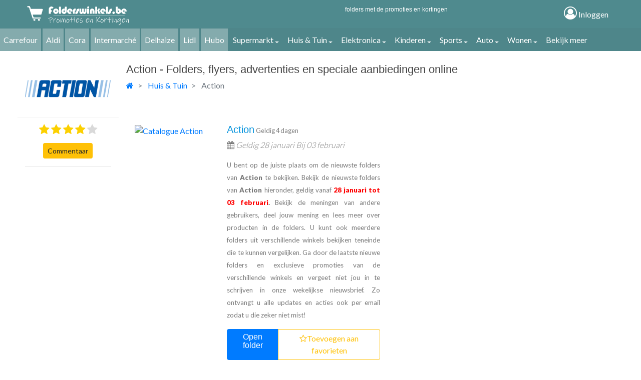

--- FILE ---
content_type: text/html;charset=utf-8
request_url: https://folderswinkels.be/huis-tuin/action
body_size: 22142
content:
<!DOCTYPE html>
<!--[if IE 8]> <html lang="en" class="ie8 no-js"> <![endif]-->
<!--[if IE 9]> <html lang="en" class="ie9 no-js"> <![endif]-->
<!--[if !IE]><!-->
<html lang="nl_BE" dir="ltr" mozdisallowselectionprint moznomarginboxes>
<!--<![endif]-->
<head/><meta http-equiv="content-type" content="text/html;charset=utf-8"/>
<head>
    <meta charset="utf-8"/>
    <meta name="viewport" content="width=device-width, initial-scale=1, shrink-to-fit=no">
    <meta name="csrf-token" content="FCkBqtw9AfeUEzjV6XuwB39fy8uaWUfLNXGQyr0Z"/>
    <link rel="icon" href="/images/favicon (1).ico" type="image/x-icon">
    <title>Nieuwe Action folders en aanbiedingen  | Folderswinkels.be</title>
    <meta name="description" content="De nieuwste promoties van Action. Ontdek aanbiedingen in de wekelijkse folders. Bekijk de nieuwste Action folder en mis geen enkele aanbieding meer."/>

    <link rel="canonical" href="https://folderswinkels.be/huis-tuin/action"/>
    <meta property="og:locale" content="nl_BE"/>
    <meta property="og:type" content="website"/>
    <meta property="og:title" content=">Nieuwe Action folders en aanbiedingen  | Folderswinkels.be"/>
    <meta property="og:description" content="De nieuwste promoties van Action. Ontdek aanbiedingen in de wekelijkse folders. Bekijk de nieuwste Action folder en mis geen enkele aanbieding meer."/>
    <meta property="og:url" content="https://folderswinkels.be/huis-tuin/action"/>
    <meta property="og:site_name" content="Folderswinkels.be"/>
    <meta property="og:image" content="https://folderswinkels.be//images/folderswinkels.be.png"/>
    <meta property="og:image:secure_url" content="https://folderswinkels.be//images/folderswinkels.be.png"/>
    <meta name="twitter:card" content="summary"/>
    <meta name="twitter:description" content="Nieuwe Action folders en aanbiedingen  | Folderswinkels.be"/>
    <meta name="twitter:title" content="De nieuwste promoties van Action. Ontdek aanbiedingen in de wekelijkse folders. Bekijk de nieuwste Action folder en mis geen enkele aanbieding meer."/>
    <meta name="twitter:image" content="https://folderswinkels.be//images/folderswinkels.be.png"/>
    <meta name="google-site-verification" content="y_Xs_IC0Kzu82pwP3L6dyv3nuzWZFlst5m9_B1ZabCE"/>
    <meta name="google-signin-client_id" content="900507112041-fclkdqkh7jaqrtdnn2g0sksr3e9kqfui.apps.googleusercontent.com">

  <!--srart theme style -->
  <link rel="stylesheet" type="text/css" href="https://folderswinkels.be/template/css/bootstrap.css"/>
  <link rel="stylesheet" type="text/css" href="https://folderswinkels.be/template/css/font-awesome.css" rel=preload />
  <link rel="stylesheet" type="text/css" href="https://folderswinkels.be/template/css/reset.css"/>
  <link rel="stylesheet" type="text/css" href="https://folderswinkels.be/template/css/style.css"/>
  <link rel="stylesheet" type="text/css" href="https://folderswinkels.be/template/css/responsive.css"/>

  <script type="text/javascript" src="https://folderswinkels.be/template/js/lazysizes.min.js"></script>

  <style media="screen">.ss_middle_header_wrapper,.cd-dropdown,.next-prew>div,.next-prew>div{background-color:#4f8a8e}.prs_menu_main_wrapper,.ss_featured_products_box_img .ss_tag{background:#4f8a8e}.doublebtn,.btn-link,.sidenav{background:#4f8a8e;border-color:#4f8a8e}.titleColor,.mainColor{color:#4f8a8e!important}</style>

<meta name="google-site-verification" content="splHK87IN7IIWrAbMgS0I6Vhec97W87FoS8hfIziU4M"/>

<script async src="https://fundingchoicesmessages.google.com/i/pub-6173946645763743?ers=1"></script><script>(function(){function signalGooglefcPresent(){if(!window.frames['googlefcPresent']){if(document.body){const iframe=document.createElement('iframe');iframe.style='width: 0; height: 0; border: none; z-index: -1000; left: -1000px; top: -1000px;';iframe.style.display='none';iframe.name='googlefcPresent';document.body.appendChild(iframe);}else{setTimeout(signalGooglefcPresent,0);}}}signalGooglefcPresent();})();</script>

  <script async="async" src="https://www.google.com/adsense/search/ads.js"></script>
  <script type="text/javascript" charset="utf-8">(function(g,o){g[o]=g[o]||function(){(g[o]['q']=g[o]['q']||[]).push(arguments)},g[o]['t']=1*new Date})(window,'_googCsa');</script>



</head>
<body itemscope="" itemtype="http://schema.org/WebPage">
  <!-- Top Scroll Start -->
  <div class="ss_middle_header_wrapper">
    <div class="row">
         <div class="col-md-1 col-2 col-sm-1 d-block d-sm-none">
            <a class="house_toggle" href="#" type="button">
               <i class="fa fa-bars" aria-hidden="true"></i>
            </a>
          </div>
          <div class="col-lg-3  ss_logo  col-sm-6  col-4">
            <a href="https://folderswinkels.be">
              <img src="https://folderswinkels.be//images/folderswinkels.be.png" alt="Logo" class="logo img-fluid">
            </a>
          </div>
          <div class="col-lg-3  col-sm-6  col-6	d-none d-md-block ">
            <div class="ss_search_box">
              
            </div>
          </div>

          <div class="col-md-3  col-sm-6  col-6 d-none d-md-block">
            <h2 class="main-heading text-center">
             folders met de promoties en kortingen
           </h2>
          </div>
          <div class="col-md-3 col-sm-6 col-xs-6 col-6">
            <div class="row">
              <div class="col-md-12 col-sm-12  text-right">

                                <a class="login-button" href="#" data-toggle="modal" data-target="#exampleModal" alt="Login" data-toggle="tooltip" data-placement="bottom" title="Login or Registration">
                  <i class="fa  fa-user-circle-o" aria-hidden="true"></i> <span>Inloggen</span>
                </a>
                                            </div>

            </div>
          </div>
    </div>
  </div>

  <!-- Header Wrapper End -->
  <!-- Slider Wrapper Start -->
  <div class="ss_main_slider_wrappe">
        <nav class="cd-dropdown">
          <h4 class="mobileCatTitle">Categorieën</h4>
          <a href="#0" class="cd-close">Close</a>
          <div id="mobile_menu-container">
             <!-- menu-wrapper -->
             <ul class="menu-list accordion">
                              <li id="nav0" class="toggle accordion-toggle">
                 <span class="icon-plus"></span>
                 <a class="menu-link" href="https://folderswinkels.be/supermarkt">Supermarkt</a>
               </li>
               <ul class="menu-submenu accordion-content">
                                                                                         <li>
                       <a class="head" href="https://folderswinkels.be/supermarkt/albert-heijn">Albert Heijn</a>
                   </li>
                                                                        <li>
                       <a class="head" href="https://folderswinkels.be/supermarkt/aldi">Aldi</a>
                   </li>
                                                                                                           <li>
                       <a class="head" href="https://folderswinkels.be/supermarkt/ava">AVA</a>
                   </li>
                                                                                                                                                                                 <li>
                       <a class="head" href="https://folderswinkels.be/supermarkt/belbev">BelBev</a>
                   </li>
                                                                                                           <li>
                       <a class="head" href="https://folderswinkels.be/supermarkt/big-bazar">Big Bazar</a>
                   </li>
                                                                        <li>
                       <a class="head" href="https://folderswinkels.be/supermarkt/bio-planet">BIO-planet</a>
                   </li>
                                                                                                           <li>
                       <a class="head" href="https://folderswinkels.be/supermarkt/bofrost">bofrost</a>
                   </li>
                                                                                                           <li>
                       <a class="head" href="https://folderswinkels.be/supermarkt/bon-ap">Bon Ap</a>
                   </li>
                                                                                                                                                                                 <li>
                       <a class="head" href="https://folderswinkels.be/supermarkt/buurt-slagers">Buurt slagers</a>
                   </li>
                                                                                                           <li>
                       <a class="head" href="https://folderswinkels.be/supermarkt/carrefour">Carrefour</a>
                   </li>
                                                                        <li>
                       <a class="head" href="https://folderswinkels.be/supermarkt/carrefour-express">Carrefour Express</a>
                   </li>
                                                                        <li>
                       <a class="head" href="https://folderswinkels.be/supermarkt/carrefour-market">Carrefour Market</a>
                   </li>
                                                                                                                                                                                 <li>
                       <a class="head" href="https://folderswinkels.be/supermarkt/colruyt">Colruyt</a>
                   </li>
                                                                                                           <li>
                       <a class="head" href="https://folderswinkels.be/supermarkt/cora">Cora</a>
                   </li>
                                                                                                                                              <li>
                       <a class="head" href="https://folderswinkels.be/supermarkt/delhaize">Delhaize</a>
                   </li>
                                                                                                                                                                                                                    <li>
                       <a class="head" href="https://folderswinkels.be/supermarkt/eurospar">Eurospar</a>
                   </li>
                                                                                                                                                                                                                                                                                                                                                                                                                                                                                                            <li>
                       <a class="head" href="https://folderswinkels.be/supermarkt/intermarche">Intermarché</a>
                   </li>
                                                                                                                                                                                                                    <li>
                       <a class="head" href="https://folderswinkels.be/supermarkt/jumbo">Jumbo</a>
                   </li>
                                                                                                                                                                                 <li>
                       <a class="head" href="https://folderswinkels.be/supermarkt/leader-price">Leader Price</a>
                   </li>
                                                                                                           <li>
                       <a class="head" href="https://folderswinkels.be/supermarkt/lidl">Lidl</a>
                   </li>
                                                                                                           <li>
                       <a class="head" href="https://folderswinkels.be/supermarkt/makro">Makro</a>
                   </li>
                                                                                                                                              <li>
                       <a class="head" href="https://folderswinkels.be/supermarkt/metro">Metro</a>
                   </li>
                                                                                                                                                                                                                    <li>
                       <a class="head" href="https://folderswinkels.be/supermarkt/peltri">Peltri</a>
                   </li>
                                                                        <li>
                       <a class="head" href="https://folderswinkels.be/supermarkt/picard">Picard</a>
                   </li>
                                                                        <li>
                       <a class="head" href="https://folderswinkels.be/supermarkt/prik-en-tik">Prik en Tik</a>
                   </li>
                                                                        <li>
                       <a class="head" href="https://folderswinkels.be/supermarkt/renmans">Renmans</a>
                   </li>
                                                                                                           <li>
                       <a class="head" href="https://folderswinkels.be/supermarkt/sligro">Sligro</a>
                   </li>
                                                                        <li>
                       <a class="head" href="https://folderswinkels.be/supermarkt/smatch">Smatch</a>
                   </li>
                                                                        <li>
                       <a class="head" href="https://folderswinkels.be/supermarkt/spar">SPAR</a>
                   </li>
                                                                        <li>
                       <a class="head" href="https://folderswinkels.be/supermarkt/suprabazar">Supra Bazar</a>
                   </li>
                                                                                                                                                                                                                                                                                                                                                                                                                                                                                                                                                            </ul>
                              <li id="nav1" class="toggle accordion-toggle">
                 <span class="icon-plus"></span>
                 <a class="menu-link" href="https://folderswinkels.be/huis-tuin">Huis &amp; Tuin</a>
               </li>
               <ul class="menu-submenu accordion-content">
                                                      <li>
                       <a class="head" href="https://folderswinkels.be/huis-tuin/action">Action</a>
                   </li>
                                                                                                                                                                                                                    <li>
                       <a class="head" href="https://folderswinkels.be/huis-tuin/aveve">AVEVE</a>
                   </li>
                                                                                                                                                                                                                                                                                                                                                                                                                                                                         <li>
                       <a class="head" href="https://folderswinkels.be/huis-tuin/brico">Brico</a>
                   </li>
                                                                        <li>
                       <a class="head" href="https://folderswinkels.be/huis-tuin/brico-plan-it">Brico Plan-it</a>
                   </li>
                                                                                                                                                                                                                                                                                          <li>
                       <a class="head" href="https://folderswinkels.be/huis-tuin/cevo">Cevo.be</a>
                   </li>
                                                                                                                                                                                                                                                                                                                                                                                                                                      <li>
                       <a class="head" href="https://folderswinkels.be/huis-tuin/euroshop">Euroshop</a>
                   </li>
                                                                                                                                                                                                                                                       <li>
                       <a class="head" href="https://folderswinkels.be/huis-tuin/gamma">Gamma</a>
                   </li>
                                                                                                           <li>
                       <a class="head" href="https://folderswinkels.be/huis-tuin/hema">Hema</a>
                   </li>
                                                                                                           <li>
                       <a class="head" href="https://folderswinkels.be/huis-tuin/hubo">Hubo</a>
                   </li>
                                                                                                                                                                                                                                                                                                                                                                                                                                      <li>
                       <a class="head" href="https://folderswinkels.be/huis-tuin/kruidvat">Kruidvat</a>
                   </li>
                                                                        <li>
                       <a class="head" href="https://folderswinkels.be/huis-tuin/kwantum">Kwantum</a>
                   </li>
                                                                                                                                                                                                                                                                                                                                                                <li>
                       <a class="head" href="https://folderswinkels.be/huis-tuin/molecule">Molecule</a>
                   </li>
                                                                                                                                              <li>
                       <a class="head" href="https://folderswinkels.be/huis-tuin/overstock">Overstock</a>
                   </li>
                                                                                                                                                                                                                                                                                                                                                                                                                                                                         <li>
                       <a class="head" href="https://folderswinkels.be/huis-tuin/tupperware">Tupperware</a>
                   </li>
                                                                                                           <li>
                       <a class="head" href="https://folderswinkels.be/huis-tuin/van-cranenbroek">Van Cranenbroek</a>
                   </li>
                                                                                                                                                                                                                                                                                                                                                                             </ul>
                              <li id="nav2" class="toggle accordion-toggle">
                 <span class="icon-plus"></span>
                 <a class="menu-link" href="https://folderswinkels.be/elektronica">Elektronica</a>
               </li>
               <ul class="menu-submenu accordion-content">
                                                                                                                                                                                                                                                                        <li>
                       <a class="head" href="https://folderswinkels.be/elektronica/base">Base</a>
                   </li>
                                                                                                                                                                                                                                                       <li>
                       <a class="head" href="https://folderswinkels.be/elektronica/blokker">Blokker</a>
                   </li>
                                                                                                           <li>
                       <a class="head" href="https://folderswinkels.be/elektronica/bol">bol</a>
                   </li>
                                                                                                                                                                                                                                                                                                                                                                                                                                                                                                                                               <li>
                       <a class="head" href="https://folderswinkels.be/elektronica/coolblue">Coolblue</a>
                   </li>
                                                                                                                                                                                                                                                                                          <li>
                       <a class="head" href="https://folderswinkels.be/elektronica/eldi">Eldi</a>
                   </li>
                                                                                                                                              <li>
                       <a class="head" href="https://folderswinkels.be/elektronica/exellent">Exellent</a>
                   </li>
                                                                                                                                                                                                                    <li>
                       <a class="head" href="https://folderswinkels.be/elektronica/groupon">Groupon</a>
                   </li>
                                                                                                                                                                                                                                                                                                                                                                                                                                                                                                            <li>
                       <a class="head" href="https://folderswinkels.be/elektronica/krefel">Krëfel</a>
                   </li>
                                                                                                                                                                                                                                                                                                                                                                <li>
                       <a class="head" href="https://folderswinkels.be/elektronica/media-markt">Media Markt</a>
                   </li>
                                                                                                                                                                                                                                                                                                                                                                                                                                                                                                                                                                                                                                                                                           <li>
                       <a class="head" href="https://folderswinkels.be/elektronica/unigro">Unigro</a>
                   </li>
                                                                                                           <li>
                       <a class="head" href="https://folderswinkels.be/elektronica/vanden-borre">Vanden Borre</a>
                   </li>
                                                                                                                                                                                                                                                                                                                                          </ul>
                              <li id="nav3" class="toggle accordion-toggle">
                 <span class="icon-plus"></span>
                 <a class="menu-link" href="https://folderswinkels.be/kinderen">Kinderen</a>
               </li>
               <ul class="menu-submenu accordion-content">
                                                                                                                                                                                                                                                                                                                                                                                                                                                                                                                                                                                                                                                                                                                                                                                                                                                                                                                                                                                                                                                                                                                                                                                                                                                                                            <li>
                       <a class="head" href="https://folderswinkels.be/kinderen/dreamland">Dreamland</a>
                   </li>
                                                                                                                                                                                                                                                                                                                                                                                                                                                                                                                                                                                                                                                                                                                                                                                                                                                                                                                                                                                                                                                                                                                               <li>
                       <a class="head" href="https://folderswinkels.be/kinderen/maxitoys">Maxitoys</a>
                   </li>
                                                                                                                                                                                                                    <li>
                       <a class="head" href="https://folderswinkels.be/kinderen/orchestra">Orchestra</a>
                   </li>
                                                                                                                                                                                                                                                                                                                                                                                                                                                                                                                                                                                                                                                                                                                                                                                                                                                                                                                          </ul>
                              <li id="nav4" class="toggle accordion-toggle">
                 <span class="icon-plus"></span>
                 <a class="menu-link" href="https://folderswinkels.be/sports">Sports</a>
               </li>
               <ul class="menu-submenu accordion-content">
                                                                                                                                                                                                                                                                                                                                                                                                                                                                                                                                                                                                                                                                                                                                                                                                                                                                                                                                                                                                                                                                                                                                                                                   <li>
                       <a class="head" href="https://folderswinkels.be/sports/decathlon">Decathlon</a>
                   </li>
                                                                                                                                                                                                                                                                                                                                                                                                                                                                                                                                                                                                                                                                                                                                                                 <li>
                       <a class="head" href="https://folderswinkels.be/sports/intersport">Intersport</a>
                   </li>
                                                                                                                                                                                                                                                                                                                                                                                                                                                                                                                                                                                                                                                                                                                                                                                                                                                                                                                                                                                                                                                                                                                                                                                                                                                                                                                                                                                                                                                                                                                                                                                </ul>
                              <li id="nav5" class="toggle accordion-toggle">
                 <span class="icon-plus"></span>
                 <a class="menu-link" href="https://folderswinkels.be/auto">Auto</a>
               </li>
               <ul class="menu-submenu accordion-content">
                                                                                                                                                               <li>
                       <a class="head" href="https://folderswinkels.be/auto/auto-5">Auto 5</a>
                   </li>
                                                                                                                                                                                                                                                                                                                                                                                                                                                                                                                                                                                                                                                                                                                                                                                                                                                                          <li>
                       <a class="head" href="https://folderswinkels.be/auto/citroen">Citroën</a>
                   </li>
                                                                                                                                                                                                                                                                                                                                                                                                                                                                                                            <li>
                       <a class="head" href="https://folderswinkels.be/auto/fiat">Fiat</a>
                   </li>
                                                                                                                                                                                                                                                       <li>
                       <a class="head" href="https://folderswinkels.be/auto/honda">Honda</a>
                   </li>
                                                                                                                                                                                                                                                                                                                             <li>
                       <a class="head" href="https://folderswinkels.be/auto/jaguar">Jaguar</a>
                   </li>
                                                                                                                                                                                                                                                                                                                                                                                                                                                                                                                                                                                                                                                                                                                                                                                                                                                                                                                                                                                                                                                                                                                                                                                                                                        <li>
                       <a class="head" href="https://folderswinkels.be/auto/volkswagen">Volkswagen</a>
                   </li>
                                                                        <li>
                       <a class="head" href="https://folderswinkels.be/auto/volvo">Volvo</a>
                   </li>
                                                                                                                                                                                                                                                                    </ul>
                              <li id="nav6" class="toggle accordion-toggle">
                 <span class="icon-plus"></span>
                 <a class="menu-link" href="https://folderswinkels.be/wonen">Wonen</a>
               </li>
               <ul class="menu-submenu accordion-content">
                                                                                                                                                                                                                                                                                                                                                                                 <li>
                       <a class="head" href="https://folderswinkels.be/wonen/belgica-meubles">Belgica Meubles</a>
                   </li>
                                                                                                                                                                                                                                                                                                                                                                                                                                                                                                                                                                                  <li>
                       <a class="head" href="https://folderswinkels.be/wonen/casa">CASA</a>
                   </li>
                                                                                                                                                                                                                                                       <li>
                       <a class="head" href="https://folderswinkels.be/wonen/crack">Crack</a>
                   </li>
                                                                                                                                                                                                                                                                                                                                                                                                   <li>
                       <a class="head" href="https://folderswinkels.be/wonen/free-time">Free Time</a>
                   </li>
                                                                        <li>
                       <a class="head" href="https://folderswinkels.be/wonen/fun">Fun</a>
                   </li>
                                                                                                                                                                                                                                                                                          <li>
                       <a class="head" href="https://folderswinkels.be/wonen/ikea">IKEA</a>
                   </li>
                                                                                                                                                                                 <li>
                       <a class="head" href="https://folderswinkels.be/wonen/ixina">Ixina</a>
                   </li>
                                                                                                                                                                                                                                                                                                                             <li>
                       <a class="head" href="https://folderswinkels.be/wonen/leen-bakker">Leen Bakker</a>
                   </li>
                                                                                                           <li>
                       <a class="head" href="https://folderswinkels.be/wonen/maisons-du-monde">Maisons du Monde</a>
                   </li>
                                                                                                                                                                                                                                                                                                                                                                                                                                                                                                            <li>
                       <a class="head" href="https://folderswinkels.be/wonen/seats-and-sofas">Seats and Sofas</a>
                   </li>
                                                                                                                                                                                                                                                       <li>
                       <a class="head" href="https://folderswinkels.be/wonen/trafic">Trafic</a>
                   </li>
                                                                                                                                                                                                                                                                                          <li>
                       <a class="head" href="https://folderswinkels.be/wonen/weba">Weba</a>
                   </li>
                                                                                                                                              <li>
                       <a class="head" href="https://folderswinkels.be/wonen/zara-home">Zara Home</a>
                   </li>
                                                                                                                        </ul>
                              <li id="nav7" class="toggle accordion-toggle">
                 <span class="icon-plus"></span>
                 <a class="menu-link" href="https://folderswinkels.be/mode">Mode</a>
               </li>
               <ul class="menu-submenu accordion-content">
                                                                                                                                                                                                                                                                                                           <li>
                       <a class="head" href="https://folderswinkels.be/mode/bel-bo">Bel&amp;Bo</a>
                   </li>
                                                                                                                                                                                                                                                                                                                                                                <li>
                       <a class="head" href="https://folderswinkels.be/mode/brantano">Brantano</a>
                   </li>
                                                                                                                                                                                 <li>
                       <a class="head" href="https://folderswinkels.be/mode/c-a">C&amp;A</a>
                   </li>
                                                                                                                                                                                                                                                                                                                                                                                                                                                                                                            <li>
                       <a class="head" href="https://folderswinkels.be/mode/dreambaby">Dreambaby</a>
                   </li>
                                                                                                                                                                                                                                                                                                                                                                                                                                                                                                                                                                                                                     <li>
                       <a class="head" href="https://folderswinkels.be/mode/ikks">Ikks</a>
                   </li>
                                                                                                                                                                                                                    <li>
                       <a class="head" href="https://folderswinkels.be/mode/jbc">jbc</a>
                   </li>
                                                                                                                                                                                                                                                                                                                                                                                                                                                                                                                                                                                                                                                                                                                                                                                                                                                                                                                                                                                   <li>
                       <a class="head" href="https://folderswinkels.be/mode/torfs">Torfs</a>
                   </li>
                                                                                                                                                                                                                                                                                                                                                                <li>
                       <a class="head" href="https://folderswinkels.be/mode/wibra">Wibra</a>
                   </li>
                                                                                                                                              <li>
                       <a class="head" href="https://folderswinkels.be/mode/zeb">ZEB</a>
                   </li>
                                                                        <li>
                       <a class="head" href="https://folderswinkels.be/mode/zeeman">Zeeman</a>
                   </li>
                                                  </ul>
                              <li id="nav8" class="toggle accordion-toggle">
                 <span class="icon-plus"></span>
                 <a class="menu-link" href="https://folderswinkels.be/gezondheid-beauty">Gezondheid &amp; Beauty</a>
               </li>
               <ul class="menu-submenu accordion-content">
                                                                                                                                                                                                                                                                                                                                                                                                                                                                                                                                                                                                                                                                                                                                                                                                                                                                                                                                                                                                                                                                                                                                                                                                                                                                                                                                                                                                                                                                                                                                                                                                                                                                                                                                                                   <li>
                       <a class="head" href="https://folderswinkels.be/gezondheid-beauty/ici-paris-xl">ICI PARIS XL</a>
                   </li>
                                                                                                                                                                                                                                                                                                                                                                                                                                                                                                                                                                                                                                                                                                                                                                                                    <li>
                       <a class="head" href="https://folderswinkels.be/gezondheid-beauty/new-pharma">New Pharma</a>
                   </li>
                                                                                                                                                                                                                                                                                                                                                                                                                                                                                                                                                                                                                                                                                                                                                                                                                                       <li>
                       <a class="head" href="https://folderswinkels.be/gezondheid-beauty/yves-rocher">Yves Rocher</a>
                   </li>
                                                                                                                                                           </ul>
                            </ul>
             <br>
             <h4 class="mobileCatTitle">Populaire winkels</h4>
             <ul class="topcat-menu-list">
                              <li>
                 <a href="https://folderswinkels.be/supermarkt/carrefour">Carrefour</a>
               </li>
                              <li>
                 <a href="https://folderswinkels.be/supermarkt/aldi">Aldi</a>
               </li>
                              <li>
                 <a href="https://folderswinkels.be/supermarkt/cora">Cora</a>
               </li>
                              <li>
                 <a href="https://folderswinkels.be/supermarkt/intermarche">Intermarché</a>
               </li>
                              <li>
                 <a href="https://folderswinkels.be/supermarkt/delhaize">Delhaize</a>
               </li>
                              <li>
                 <a href="https://folderswinkels.be/supermarkt/lidl">Lidl</a>
               </li>
                              <li>
                 <a href="https://folderswinkels.be/huis-tuin/hubo">Hubo</a>
               </li>
                            </ul>
             <!-- menu-list accordion-->
          </div>
          <!-- menu-container -->
        </nav>
  </div>
      <div class="prs_menu_main_wrapper">
  <nav class="container-fluid navbar navbar-default">
      <div class="menu-wrapper" id="menu-container">
        <ul class="menu">
                    <li class="menu-catalogue">
            <a href="https://folderswinkels.be/supermarkt/carrefour">Carrefour</a>
          </li>
                    <li class="menu-catalogue">
            <a href="https://folderswinkels.be/supermarkt/aldi">Aldi</a>
          </li>
                    <li class="menu-catalogue">
            <a href="https://folderswinkels.be/supermarkt/cora">Cora</a>
          </li>
                    <li class="menu-catalogue">
            <a href="https://folderswinkels.be/supermarkt/intermarche">Intermarché</a>
          </li>
                    <li class="menu-catalogue">
            <a href="https://folderswinkels.be/supermarkt/delhaize">Delhaize</a>
          </li>
                    <li class="menu-catalogue">
            <a href="https://folderswinkels.be/supermarkt/lidl">Lidl</a>
          </li>
                    <li class="menu-catalogue">
            <a href="https://folderswinkels.be/huis-tuin/hubo">Hubo</a>
          </li>
                              <li class=" has-subs  ">
            <a href="https://folderswinkels.be/supermarkt">Supermarkt</a>
            <ul>
                                                                          <li>
                    <a href="https://folderswinkels.be/supermarkt/albert-heijn">Albert Heijn</a>
                </li>
                                                            <li>
                    <a href="https://folderswinkels.be/supermarkt/aldi">Aldi</a>
                </li>
                                                                                         <li>
                    <a href="https://folderswinkels.be/supermarkt/ava">AVA</a>
                </li>
                                                                                                                                                   <li>
                    <a href="https://folderswinkels.be/supermarkt/belbev">BelBev</a>
                </li>
                                                                                         <li>
                    <a href="https://folderswinkels.be/supermarkt/big-bazar">Big Bazar</a>
                </li>
                                                            <li>
                    <a href="https://folderswinkels.be/supermarkt/bio-planet">BIO-planet</a>
                </li>
                                                                                         <li>
                    <a href="https://folderswinkels.be/supermarkt/bofrost">bofrost</a>
                </li>
                                                                                         <li>
                    <a href="https://folderswinkels.be/supermarkt/bon-ap">Bon Ap</a>
                </li>
                                                                                                                                                   <li>
                    <a href="https://folderswinkels.be/supermarkt/buurt-slagers">Buurt slagers</a>
                </li>
                                                                                         <li>
                    <a href="https://folderswinkels.be/supermarkt/carrefour">Carrefour</a>
                </li>
                                                            <li>
                    <a href="https://folderswinkels.be/supermarkt/carrefour-express">Carrefour Express</a>
                </li>
                                                            <li>
                    <a href="https://folderswinkels.be/supermarkt/carrefour-market">Carrefour Market</a>
                </li>
                                                                                                                                                   <li>
                    <a href="https://folderswinkels.be/supermarkt/colruyt">Colruyt</a>
                </li>
                                                                                         <li>
                    <a href="https://folderswinkels.be/supermarkt/cora">Cora</a>
                </li>
                                                                                                                      <li>
                    <a href="https://folderswinkels.be/supermarkt/delhaize">Delhaize</a>
                </li>
                                                                                                                                                                                <li>
                    <a href="https://folderswinkels.be/supermarkt/eurospar">Eurospar</a>
                </li>
                                                                                                                                                                                                                                                                                                                                                                                                                        <li>
                    <a href="https://folderswinkels.be/supermarkt/intermarche">Intermarché</a>
                </li>
                                                                                                                                                                                <li>
                    <a href="https://folderswinkels.be/supermarkt/jumbo">Jumbo</a>
                </li>
                                                                                                                                                   <li>
                    <a href="https://folderswinkels.be/supermarkt/leader-price">Leader Price</a>
                </li>
                                                                                         <li>
                    <a href="https://folderswinkels.be/supermarkt/lidl">Lidl</a>
                </li>
                                                                                         <li>
                    <a href="https://folderswinkels.be/supermarkt/makro">Makro</a>
                </li>
                                                                                                                      <li>
                    <a href="https://folderswinkels.be/supermarkt/metro">Metro</a>
                </li>
                                                                                                                                                                                <li>
                    <a href="https://folderswinkels.be/supermarkt/peltri">Peltri</a>
                </li>
                                                            <li>
                    <a href="https://folderswinkels.be/supermarkt/picard">Picard</a>
                </li>
                                                            <li>
                    <a href="https://folderswinkels.be/supermarkt/prik-en-tik">Prik en Tik</a>
                </li>
                                                            <li>
                    <a href="https://folderswinkels.be/supermarkt/renmans">Renmans</a>
                </li>
                                                                                         <li>
                    <a href="https://folderswinkels.be/supermarkt/sligro">Sligro</a>
                </li>
                                                            <li>
                    <a href="https://folderswinkels.be/supermarkt/smatch">Smatch</a>
                </li>
                                                            <li>
                    <a href="https://folderswinkels.be/supermarkt/spar">SPAR</a>
                </li>
                                                            <li>
                    <a href="https://folderswinkels.be/supermarkt/suprabazar">Supra Bazar</a>
                </li>
                                                                                                                                                                                                                                                                                                                                                                                                                                                               </ul>
          </li>
                    <li class=" has-subs  ">
            <a href="https://folderswinkels.be/huis-tuin">Huis &amp; Tuin</a>
            <ul>
                                             <li>
                    <a href="https://folderswinkels.be/huis-tuin/action">Action</a>
                </li>
                                                                                                                                                                                <li>
                    <a href="https://folderswinkels.be/huis-tuin/aveve">AVEVE</a>
                </li>
                                                                                                                                                                                                                                                                                                                                                                                           <li>
                    <a href="https://folderswinkels.be/huis-tuin/brico">Brico</a>
                </li>
                                                            <li>
                    <a href="https://folderswinkels.be/huis-tuin/brico-plan-it">Brico Plan-it</a>
                </li>
                                                                                                                                                                                                                                          <li>
                    <a href="https://folderswinkels.be/huis-tuin/cevo">Cevo.be</a>
                </li>
                                                                                                                                                                                                                                                                                                                                                              <li>
                    <a href="https://folderswinkels.be/huis-tuin/euroshop">Euroshop</a>
                </li>
                                                                                                                                                                                                             <li>
                    <a href="https://folderswinkels.be/huis-tuin/gamma">Gamma</a>
                </li>
                                                                                         <li>
                    <a href="https://folderswinkels.be/huis-tuin/hema">Hema</a>
                </li>
                                                                                         <li>
                    <a href="https://folderswinkels.be/huis-tuin/hubo">Hubo</a>
                </li>
                                                                                                                                                                                                                                                                                                                                                              <li>
                    <a href="https://folderswinkels.be/huis-tuin/kruidvat">Kruidvat</a>
                </li>
                                                            <li>
                    <a href="https://folderswinkels.be/huis-tuin/kwantum">Kwantum</a>
                </li>
                                                                                                                                                                                                                                                                                                    <li>
                    <a href="https://folderswinkels.be/huis-tuin/molecule">Molecule</a>
                </li>
                                                                                                                      <li>
                    <a href="https://folderswinkels.be/huis-tuin/overstock">Overstock</a>
                </li>
                                                                                                                                                                                                                                                                                                                                                                                           <li>
                    <a href="https://folderswinkels.be/huis-tuin/tupperware">Tupperware</a>
                </li>
                                                                                         <li>
                    <a href="https://folderswinkels.be/huis-tuin/van-cranenbroek">Van Cranenbroek</a>
                </li>
                                                                                                                                                                                                                                                                                                              </ul>
          </li>
                    <li class=" has-subs  ">
            <a href="https://folderswinkels.be/elektronica">Elektronica</a>
            <ul>
                                                                                                                                                                                                                           <li>
                    <a href="https://folderswinkels.be/elektronica/base">Base</a>
                </li>
                                                                                                                                                                                                             <li>
                    <a href="https://folderswinkels.be/elektronica/blokker">Blokker</a>
                </li>
                                                                                         <li>
                    <a href="https://folderswinkels.be/elektronica/bol">bol</a>
                </li>
                                                                                                                                                                                                                                                                                                                                                                                                                                                     <li>
                    <a href="https://folderswinkels.be/elektronica/coolblue">Coolblue</a>
                </li>
                                                                                                                                                                                                                                          <li>
                    <a href="https://folderswinkels.be/elektronica/eldi">Eldi</a>
                </li>
                                                                                                                      <li>
                    <a href="https://folderswinkels.be/elektronica/exellent">Exellent</a>
                </li>
                                                                                                                                                                                <li>
                    <a href="https://folderswinkels.be/elektronica/groupon">Groupon</a>
                </li>
                                                                                                                                                                                                                                                                                                                                                                                                                        <li>
                    <a href="https://folderswinkels.be/elektronica/krefel">Krëfel</a>
                </li>
                                                                                                                                                                                                                                                                                                    <li>
                    <a href="https://folderswinkels.be/elektronica/media-markt">Media Markt</a>
                </li>
                                                                                                                                                                                                                                                                                                                                                                                                                                                                                                                                                                         <li>
                    <a href="https://folderswinkels.be/elektronica/unigro">Unigro</a>
                </li>
                                                                                         <li>
                    <a href="https://folderswinkels.be/elektronica/vanden-borre">Vanden Borre</a>
                </li>
                                                                                                                                                                                                                                                                                 </ul>
          </li>
                    <li class=" has-subs  ">
            <a href="https://folderswinkels.be/kinderen">Kinderen</a>
            <ul>
                                                                                                                                                                                                                                                                                                                                                                                                                                                                                                                                                                                                                                                                                                                                                                                                                                                                                                                                                                                                                                                                       <li>
                    <a href="https://folderswinkels.be/kinderen/dreamland">Dreamland</a>
                </li>
                                                                                                                                                                                                                                                                                                                                                                                                                                                                                                                                                                                                                                                                                                                                                                                                                                                                                                                                     <li>
                    <a href="https://folderswinkels.be/kinderen/maxitoys">Maxitoys</a>
                </li>
                                                                                                                                                                                <li>
                    <a href="https://folderswinkels.be/kinderen/orchestra">Orchestra</a>
                </li>
                                                                                                                                                                                                                                                                                                                                                                                                                                                                                                                                                                                                                                                                                                                                                                 </ul>
          </li>
                    <li class=" has-subs  ">
            <a href="https://folderswinkels.be/sports">Sports</a>
            <ul>
                                                                                                                                                                                                                                                                                                                                                                                                                                                                                                                                                                                                                                                                                                                                                                                                                                                                                                                                                                                <li>
                    <a href="https://folderswinkels.be/sports/decathlon">Decathlon</a>
                </li>
                                                                                                                                                                                                                                                                                                                                                                                                                                                                                                                                                                                                                                   <li>
                    <a href="https://folderswinkels.be/sports/intersport">Intersport</a>
                </li>
                                                                                                                                                                                                                                                                                                                                                                                                                                                                                                                                                                                                                                                                                                                                                                                                                                                                                                                                                                                                                                                                                                                                                                                                                                                                                                           </ul>
          </li>
                    <li class=" has-subs  ">
            <a href="https://folderswinkels.be/auto">Auto</a>
            <ul>
                                                                                                                                    <li>
                    <a href="https://folderswinkels.be/auto/auto-5">Auto 5</a>
                </li>
                                                                                                                                                                                                                                                                                                                                                                                                                                                                                                                                                                                                                                                                                                                          <li>
                    <a href="https://folderswinkels.be/auto/citroen">Citroën</a>
                </li>
                                                                                                                                                                                                                                                                                                                                                                                                                        <li>
                    <a href="https://folderswinkels.be/auto/fiat">Fiat</a>
                </li>
                                                                                                                                                                                                             <li>
                    <a href="https://folderswinkels.be/auto/honda">Honda</a>
                </li>
                                                                                                                                                                                                                                                                       <li>
                    <a href="https://folderswinkels.be/auto/jaguar">Jaguar</a>
                </li>
                                                                                                                                                                                                                                                                                                                                                                                                                                                                                                                                                                                                                                                                                                                                                                                                                                                                                                                                                                                                                            <li>
                    <a href="https://folderswinkels.be/auto/volkswagen">Volkswagen</a>
                </li>
                                                            <li>
                    <a href="https://folderswinkels.be/auto/volvo">Volvo</a>
                </li>
                                                                                                                                                                                                                       </ul>
          </li>
                    <li class=" has-subs   last ">
            <a href="https://folderswinkels.be/wonen">Wonen</a>
            <ul>
                                                                                                                                                                                                                                                                                                                  <li>
                    <a href="https://folderswinkels.be/wonen/belgica-meubles">Belgica Meubles</a>
                </li>
                                                                                                                                                                                                                                                                                                                                                                                                                                                                                  <li>
                    <a href="https://folderswinkels.be/wonen/casa">CASA</a>
                </li>
                                                                                                                                                                                                             <li>
                    <a href="https://folderswinkels.be/wonen/crack">Crack</a>
                </li>
                                                                                                                                                                                                                                                                                                                                 <li>
                    <a href="https://folderswinkels.be/wonen/free-time">Free Time</a>
                </li>
                                                            <li>
                    <a href="https://folderswinkels.be/wonen/fun">Fun</a>
                </li>
                                                                                                                                                                                                                                          <li>
                    <a href="https://folderswinkels.be/wonen/ikea">IKEA</a>
                </li>
                                                                                                                                                   <li>
                    <a href="https://folderswinkels.be/wonen/ixina">Ixina</a>
                </li>
                                                                                                                                                                                                                                                                       <li>
                    <a href="https://folderswinkels.be/wonen/leen-bakker">Leen Bakker</a>
                </li>
                                                                                         <li>
                    <a href="https://folderswinkels.be/wonen/maisons-du-monde">Maisons du Monde</a>
                </li>
                                                                                                                                                                                                                                                                                                                                                                                                                        <li>
                    <a href="https://folderswinkels.be/wonen/seats-and-sofas">Seats and Sofas</a>
                </li>
                                                                                                                                                                                                             <li>
                    <a href="https://folderswinkels.be/wonen/trafic">Trafic</a>
                </li>
                                                                                                                                                                                                                                          <li>
                    <a href="https://folderswinkels.be/wonen/weba">Weba</a>
                </li>
                                                                                                                      <li>
                    <a href="https://folderswinkels.be/wonen/zara-home">Zara Home</a>
                </li>
                                                                                                   </ul>
          </li>
                    <li class="Moremenu">
             <a href="#">Bekijk meer</a>
             <ul>
                              <li>
                 <a href="https://folderswinkels.be/mode">Mode</a>
                 <ul>
                                                                                                                                                                                                                                                                                                                                             <li>
                         <a href="https://folderswinkels.be/mode/bel-bo">Bel&amp;Bo</a>
                     </li>
                                                                                                                                                                                                                                                                                                                                                                                                        <li>
                         <a href="https://folderswinkels.be/mode/brantano">Brantano</a>
                     </li>
                                                                                                                                                                                                     <li>
                         <a href="https://folderswinkels.be/mode/c-a">C&amp;A</a>
                     </li>
                                                                                                                                                                                                                                                                                                                                                                                                                                                                                                                                                                    <li>
                         <a href="https://folderswinkels.be/mode/dreambaby">Dreambaby</a>
                     </li>
                                                                                                                                                                                                                                                                                                                                                                                                                                                                                                                                                                                                                                                                                         <li>
                         <a href="https://folderswinkels.be/mode/ikks">Ikks</a>
                     </li>
                                                                                                                                                                                                                                            <li>
                         <a href="https://folderswinkels.be/mode/jbc">jbc</a>
                     </li>
                                                                                                                                                                                                                                                                                                                                                                                                                                                                                                                                                                                                                                                                                                                                                                                                                                                                                                                                                                                                                                                                                               <li>
                         <a href="https://folderswinkels.be/mode/torfs">Torfs</a>
                     </li>
                                                                                                                                                                                                                                                                                                                                                                                                        <li>
                         <a href="https://folderswinkels.be/mode/wibra">Wibra</a>
                     </li>
                                                                                                                                                              <li>
                         <a href="https://folderswinkels.be/mode/zeb">ZEB</a>
                     </li>
                                                                                <li>
                         <a href="https://folderswinkels.be/mode/zeeman">Zeeman</a>
                     </li>
                                                        </ul>
               </li>
                              <li>
                 <a href="https://folderswinkels.be/gezondheid-beauty">Gezondheid &amp; Beauty</a>
                 <ul>
                                                                                                                                                                                                                                                                                                                                                                                                                                                                                                                                                                                                                                                                                                                                                                                                                                                                                                                                                                                                                                                                                                                                                                                                                                                                                                                                                                                                                                                                                                                                                                                                                                                                                                                                                                                                                                                                                                                                                                     <li>
                         <a href="https://folderswinkels.be/gezondheid-beauty/ici-paris-xl">ICI PARIS XL</a>
                     </li>
                                                                                                                                                                                                                                                                                                                                                                                                                                                                                                                                                                                                                                                                                                                                                                                                                                                                                            <li>
                         <a href="https://folderswinkels.be/gezondheid-beauty/new-pharma">New Pharma</a>
                     </li>
                                                                                                                                                                                                                                                                                                                                                                                                                                                                                                                                                                                                                                                                                                                                                                                                                                                                                                                                   <li>
                         <a href="https://folderswinkels.be/gezondheid-beauty/yves-rocher">Yves Rocher</a>
                     </li>
                                                                                                                                                                             </ul>
               </li>
                            </ul>
          </li>
        </ul>
      </div>
    <!-- /menuwrapper -->
  </nav>
</div>

<div id="mySidenav" class="sidenav">
  <a href="javascript:void(0)" class="closebtn" onclick="closeNav()">&times;</a>
   <div id="mobile_menu-container">
   <!-- menu-wrapper -->
   <ul class="menu-list accordion">
          <li id="nav0" class="toggle accordion-toggle">
       <span class="icon-plus"></span>
       <a class="menu-link" href="https://folderswinkels.be/supermarkt">Supermarkt</a>
     </li>
     <ul class="menu-submenu accordion-content">
                                       <li>
             <a class="head" href="https://folderswinkels.be/supermarkt/albert-heijn">Albert Heijn</a>
         </li>
                                <li>
             <a class="head" href="https://folderswinkels.be/supermarkt/aldi">Aldi</a>
         </li>
                                               <li>
             <a class="head" href="https://folderswinkels.be/supermarkt/ava">AVA</a>
         </li>
                                                                             <li>
             <a class="head" href="https://folderswinkels.be/supermarkt/belbev">BelBev</a>
         </li>
                                               <li>
             <a class="head" href="https://folderswinkels.be/supermarkt/big-bazar">Big Bazar</a>
         </li>
                                <li>
             <a class="head" href="https://folderswinkels.be/supermarkt/bio-planet">BIO-planet</a>
         </li>
                                               <li>
             <a class="head" href="https://folderswinkels.be/supermarkt/bofrost">bofrost</a>
         </li>
                                               <li>
             <a class="head" href="https://folderswinkels.be/supermarkt/bon-ap">Bon Ap</a>
         </li>
                                                                             <li>
             <a class="head" href="https://folderswinkels.be/supermarkt/buurt-slagers">Buurt slagers</a>
         </li>
                                               <li>
             <a class="head" href="https://folderswinkels.be/supermarkt/carrefour">Carrefour</a>
         </li>
                                <li>
             <a class="head" href="https://folderswinkels.be/supermarkt/carrefour-express">Carrefour Express</a>
         </li>
                                <li>
             <a class="head" href="https://folderswinkels.be/supermarkt/carrefour-market">Carrefour Market</a>
         </li>
                                                                             <li>
             <a class="head" href="https://folderswinkels.be/supermarkt/colruyt">Colruyt</a>
         </li>
                                               <li>
             <a class="head" href="https://folderswinkels.be/supermarkt/cora">Cora</a>
         </li>
                                                              <li>
             <a class="head" href="https://folderswinkels.be/supermarkt/delhaize">Delhaize</a>
         </li>
                                                                                            <li>
             <a class="head" href="https://folderswinkels.be/supermarkt/eurospar">Eurospar</a>
         </li>
                                                                                                                                                                                                                    <li>
             <a class="head" href="https://folderswinkels.be/supermarkt/intermarche">Intermarché</a>
         </li>
                                                                                            <li>
             <a class="head" href="https://folderswinkels.be/supermarkt/jumbo">Jumbo</a>
         </li>
                                                                             <li>
             <a class="head" href="https://folderswinkels.be/supermarkt/leader-price">Leader Price</a>
         </li>
                                               <li>
             <a class="head" href="https://folderswinkels.be/supermarkt/lidl">Lidl</a>
         </li>
                                               <li>
             <a class="head" href="https://folderswinkels.be/supermarkt/makro">Makro</a>
         </li>
                                                              <li>
             <a class="head" href="https://folderswinkels.be/supermarkt/metro">Metro</a>
         </li>
                                                                                            <li>
             <a class="head" href="https://folderswinkels.be/supermarkt/peltri">Peltri</a>
         </li>
                                <li>
             <a class="head" href="https://folderswinkels.be/supermarkt/picard">Picard</a>
         </li>
                                <li>
             <a class="head" href="https://folderswinkels.be/supermarkt/prik-en-tik">Prik en Tik</a>
         </li>
                                <li>
             <a class="head" href="https://folderswinkels.be/supermarkt/renmans">Renmans</a>
         </li>
                                               <li>
             <a class="head" href="https://folderswinkels.be/supermarkt/sligro">Sligro</a>
         </li>
                                <li>
             <a class="head" href="https://folderswinkels.be/supermarkt/smatch">Smatch</a>
         </li>
                                <li>
             <a class="head" href="https://folderswinkels.be/supermarkt/spar">SPAR</a>
         </li>
                                <li>
             <a class="head" href="https://folderswinkels.be/supermarkt/suprabazar">Supra Bazar</a>
         </li>
                                                                                                                                                                                                                                      </ul>
          <li id="nav1" class="toggle accordion-toggle">
       <span class="icon-plus"></span>
       <a class="menu-link" href="https://folderswinkels.be/huis-tuin">Huis &amp; Tuin</a>
     </li>
     <ul class="menu-submenu accordion-content">
                        <li>
             <a class="head" href="https://folderswinkels.be/huis-tuin/action">Action</a>
         </li>
                                                                                            <li>
             <a class="head" href="https://folderswinkels.be/huis-tuin/aveve">AVEVE</a>
         </li>
                                                                                                                                                                                                     <li>
             <a class="head" href="https://folderswinkels.be/huis-tuin/brico">Brico</a>
         </li>
                                <li>
             <a class="head" href="https://folderswinkels.be/huis-tuin/brico-plan-it">Brico Plan-it</a>
         </li>
                                                                                                                          <li>
             <a class="head" href="https://folderswinkels.be/huis-tuin/cevo">Cevo.be</a>
         </li>
                                                                                                                                                                                      <li>
             <a class="head" href="https://folderswinkels.be/huis-tuin/euroshop">Euroshop</a>
         </li>
                                                                                                           <li>
             <a class="head" href="https://folderswinkels.be/huis-tuin/gamma">Gamma</a>
         </li>
                                               <li>
             <a class="head" href="https://folderswinkels.be/huis-tuin/hema">Hema</a>
         </li>
                                               <li>
             <a class="head" href="https://folderswinkels.be/huis-tuin/hubo">Hubo</a>
         </li>
                                                                                                                                                                                      <li>
             <a class="head" href="https://folderswinkels.be/huis-tuin/kruidvat">Kruidvat</a>
         </li>
                                <li>
             <a class="head" href="https://folderswinkels.be/huis-tuin/kwantum">Kwantum</a>
         </li>
                                                                                                                                                        <li>
             <a class="head" href="https://folderswinkels.be/huis-tuin/molecule">Molecule</a>
         </li>
                                                              <li>
             <a class="head" href="https://folderswinkels.be/huis-tuin/overstock">Overstock</a>
         </li>
                                                                                                                                                                                                     <li>
             <a class="head" href="https://folderswinkels.be/huis-tuin/tupperware">Tupperware</a>
         </li>
                                               <li>
             <a class="head" href="https://folderswinkels.be/huis-tuin/van-cranenbroek">Van Cranenbroek</a>
         </li>
                                                                                                                                                           </ul>
          <li id="nav2" class="toggle accordion-toggle">
       <span class="icon-plus"></span>
       <a class="menu-link" href="https://folderswinkels.be/elektronica">Elektronica</a>
     </li>
     <ul class="menu-submenu accordion-content">
                                                                                                                  <li>
             <a class="head" href="https://folderswinkels.be/elektronica/base">Base</a>
         </li>
                                                                                                           <li>
             <a class="head" href="https://folderswinkels.be/elektronica/blokker">Blokker</a>
         </li>
                                               <li>
             <a class="head" href="https://folderswinkels.be/elektronica/bol">bol</a>
         </li>
                                                                                                                                                                                                                                   <li>
             <a class="head" href="https://folderswinkels.be/elektronica/coolblue">Coolblue</a>
         </li>
                                                                                                                          <li>
             <a class="head" href="https://folderswinkels.be/elektronica/eldi">Eldi</a>
         </li>
                                                              <li>
             <a class="head" href="https://folderswinkels.be/elektronica/exellent">Exellent</a>
         </li>
                                                                                            <li>
             <a class="head" href="https://folderswinkels.be/elektronica/groupon">Groupon</a>
         </li>
                                                                                                                                                                                                                    <li>
             <a class="head" href="https://folderswinkels.be/elektronica/krefel">Krëfel</a>
         </li>
                                                                                                                                                        <li>
             <a class="head" href="https://folderswinkels.be/elektronica/media-markt">Media Markt</a>
         </li>
                                                                                                                                                                                                                                                                                               <li>
             <a class="head" href="https://folderswinkels.be/elektronica/unigro">Unigro</a>
         </li>
                                               <li>
             <a class="head" href="https://folderswinkels.be/elektronica/vanden-borre">Vanden Borre</a>
         </li>
                                                                                                                                            </ul>
          <li id="nav3" class="toggle accordion-toggle">
       <span class="icon-plus"></span>
       <a class="menu-link" href="https://folderswinkels.be/kinderen">Kinderen</a>
     </li>
     <ul class="menu-submenu accordion-content">
                                                                                                                                                                                                                                                                                                                                                                                                                                                                                                                                                      <li>
             <a class="head" href="https://folderswinkels.be/kinderen/dreamland">Dreamland</a>
         </li>
                                                                                                                                                                                                                                                                                                                                                                                                                                                                                   <li>
             <a class="head" href="https://folderswinkels.be/kinderen/maxitoys">Maxitoys</a>
         </li>
                                                                                            <li>
             <a class="head" href="https://folderswinkels.be/kinderen/orchestra">Orchestra</a>
         </li>
                                                                                                                                                                                                                                                                                                                                                                                            </ul>
          <li id="nav4" class="toggle accordion-toggle">
       <span class="icon-plus"></span>
       <a class="menu-link" href="https://folderswinkels.be/sports">Sports</a>
     </li>
     <ul class="menu-submenu accordion-content">
                                                                                                                                                                                                                                                                                                                                                                                                                                                                                                         <li>
             <a class="head" href="https://folderswinkels.be/sports/decathlon">Decathlon</a>
         </li>
                                                                                                                                                                                                                                                                                                                             <li>
             <a class="head" href="https://folderswinkels.be/sports/intersport">Intersport</a>
         </li>
                                                                                                                                                                                                                                                                                                                                                                                                                                                                                                                                                                                                                                                                          </ul>
          <li id="nav5" class="toggle accordion-toggle">
       <span class="icon-plus"></span>
       <a class="menu-link" href="https://folderswinkels.be/auto">Auto</a>
     </li>
     <ul class="menu-submenu accordion-content">
                                                                     <li>
             <a class="head" href="https://folderswinkels.be/auto/auto-5">Auto 5</a>
         </li>
                                                                                                                                                                                                                                                                                                                                                                          <li>
             <a class="head" href="https://folderswinkels.be/auto/citroen">Citroën</a>
         </li>
                                                                                                                                                                                                                    <li>
             <a class="head" href="https://folderswinkels.be/auto/fiat">Fiat</a>
         </li>
                                                                                                           <li>
             <a class="head" href="https://folderswinkels.be/auto/honda">Honda</a>
         </li>
                                                                                                                                         <li>
             <a class="head" href="https://folderswinkels.be/auto/jaguar">Jaguar</a>
         </li>
                                                                                                                                                                                                                                                                                                                                                                                                                                                                                                                                <li>
             <a class="head" href="https://folderswinkels.be/auto/volkswagen">Volkswagen</a>
         </li>
                                <li>
             <a class="head" href="https://folderswinkels.be/auto/volvo">Volvo</a>
         </li>
                                                                                                              </ul>
          <li id="nav6" class="toggle accordion-toggle">
       <span class="icon-plus"></span>
       <a class="menu-link" href="https://folderswinkels.be/wonen">Wonen</a>
     </li>
     <ul class="menu-submenu accordion-content">
                                                                                                                                                               <li>
             <a class="head" href="https://folderswinkels.be/wonen/belgica-meubles">Belgica Meubles</a>
         </li>
                                                                                                                                                                                                                                                  <li>
             <a class="head" href="https://folderswinkels.be/wonen/casa">CASA</a>
         </li>
                                                                                                           <li>
             <a class="head" href="https://folderswinkels.be/wonen/crack">Crack</a>
         </li>
                                                                                                                                                                       <li>
             <a class="head" href="https://folderswinkels.be/wonen/free-time">Free Time</a>
         </li>
                                <li>
             <a class="head" href="https://folderswinkels.be/wonen/fun">Fun</a>
         </li>
                                                                                                                          <li>
             <a class="head" href="https://folderswinkels.be/wonen/ikea">IKEA</a>
         </li>
                                                                             <li>
             <a class="head" href="https://folderswinkels.be/wonen/ixina">Ixina</a>
         </li>
                                                                                                                                         <li>
             <a class="head" href="https://folderswinkels.be/wonen/leen-bakker">Leen Bakker</a>
         </li>
                                               <li>
             <a class="head" href="https://folderswinkels.be/wonen/maisons-du-monde">Maisons du Monde</a>
         </li>
                                                                                                                                                                                                                    <li>
             <a class="head" href="https://folderswinkels.be/wonen/seats-and-sofas">Seats and Sofas</a>
         </li>
                                                                                                           <li>
             <a class="head" href="https://folderswinkels.be/wonen/trafic">Trafic</a>
         </li>
                                                                                                                          <li>
             <a class="head" href="https://folderswinkels.be/wonen/weba">Weba</a>
         </li>
                                                              <li>
             <a class="head" href="https://folderswinkels.be/wonen/zara-home">Zara Home</a>
         </li>
                                                  </ul>
          <li id="nav7" class="toggle accordion-toggle">
       <span class="icon-plus"></span>
       <a class="menu-link" href="https://folderswinkels.be/mode">Mode</a>
     </li>
     <ul class="menu-submenu accordion-content">
                                                                                                                                 <li>
             <a class="head" href="https://folderswinkels.be/mode/bel-bo">Bel&amp;Bo</a>
         </li>
                                                                                                                                                        <li>
             <a class="head" href="https://folderswinkels.be/mode/brantano">Brantano</a>
         </li>
                                                                             <li>
             <a class="head" href="https://folderswinkels.be/mode/c-a">C&amp;A</a>
         </li>
                                                                                                                                                                                                                    <li>
             <a class="head" href="https://folderswinkels.be/mode/dreambaby">Dreambaby</a>
         </li>
                                                                                                                                                                                                                                                                 <li>
             <a class="head" href="https://folderswinkels.be/mode/ikks">Ikks</a>
         </li>
                                                                                            <li>
             <a class="head" href="https://folderswinkels.be/mode/jbc">jbc</a>
         </li>
                                                                                                                                                                                                                                                                                                                                                                                                                       <li>
             <a class="head" href="https://folderswinkels.be/mode/torfs">Torfs</a>
         </li>
                                                                                                                                                        <li>
             <a class="head" href="https://folderswinkels.be/mode/wibra">Wibra</a>
         </li>
                                                              <li>
             <a class="head" href="https://folderswinkels.be/mode/zeb">ZEB</a>
         </li>
                                <li>
             <a class="head" href="https://folderswinkels.be/mode/zeeman">Zeeman</a>
         </li>
                    </ul>
          <li id="nav8" class="toggle accordion-toggle">
       <span class="icon-plus"></span>
       <a class="menu-link" href="https://folderswinkels.be/gezondheid-beauty">Gezondheid &amp; Beauty</a>
     </li>
     <ul class="menu-submenu accordion-content">
                                                                                                                                                                                                                                                                                                                                                                                                                                                                                                                                                                                                                                                                                                                                                         <li>
             <a class="head" href="https://folderswinkels.be/gezondheid-beauty/ici-paris-xl">ICI PARIS XL</a>
         </li>
                                                                                                                                                                                                                                                                                                                                            <li>
             <a class="head" href="https://folderswinkels.be/gezondheid-beauty/new-pharma">New Pharma</a>
         </li>
                                                                                                                                                                                                                                                                                                                                                           <li>
             <a class="head" href="https://folderswinkels.be/gezondheid-beauty/yves-rocher">Yves Rocher</a>
         </li>
                                                                 </ul>
        </ul>
   <br>
   <h4 class="mobileCatTitle">Populaire winkels</h4>
   <ul class="topcat-menu-list">
          <li>
       <a href="https://folderswinkels.be/supermarkt/carrefour">Carrefour</a>
     </li>
          <li>
       <a href="https://folderswinkels.be/supermarkt/aldi">Aldi</a>
     </li>
          <li>
       <a href="https://folderswinkels.be/supermarkt/cora">Cora</a>
     </li>
          <li>
       <a href="https://folderswinkels.be/supermarkt/intermarche">Intermarché</a>
     </li>
          <li>
       <a href="https://folderswinkels.be/supermarkt/delhaize">Delhaize</a>
     </li>
          <li>
       <a href="https://folderswinkels.be/supermarkt/lidl">Lidl</a>
     </li>
          <li>
       <a href="https://folderswinkels.be/huis-tuin/hubo">Hubo</a>
     </li>
        </ul>
   <!-- menu-list accordion-->
</div>
</div>

  <div id="mySidenav" class="sidenav">
    <a href="javascript:void(0)" class="closebtn" onclick="closeNav()">&times;</a>
<div id="mobile_menu-container">
   <!-- menu-wrapper -->
   <ul class="menu-list accordion">
          <li id="nav0" class="toggle accordion-toggle">
       <span class="icon-plus"></span>
       <a class="menu-link" href="https://folderswinkels.be/supermarkt">Supermarkt</a>
     </li>
     <ul class="menu-submenu accordion-content">
                                       <li>
             <a class="head" href="https://folderswinkels.be/supermarkt/albert-heijn">Albert Heijn</a>
         </li>
                                <li>
             <a class="head" href="https://folderswinkels.be/supermarkt/aldi">Aldi</a>
         </li>
                                               <li>
             <a class="head" href="https://folderswinkels.be/supermarkt/ava">AVA</a>
         </li>
                                                                             <li>
             <a class="head" href="https://folderswinkels.be/supermarkt/belbev">BelBev</a>
         </li>
                                               <li>
             <a class="head" href="https://folderswinkels.be/supermarkt/big-bazar">Big Bazar</a>
         </li>
                                <li>
             <a class="head" href="https://folderswinkels.be/supermarkt/bio-planet">BIO-planet</a>
         </li>
                                               <li>
             <a class="head" href="https://folderswinkels.be/supermarkt/bofrost">bofrost</a>
         </li>
                                               <li>
             <a class="head" href="https://folderswinkels.be/supermarkt/bon-ap">Bon Ap</a>
         </li>
                                                                             <li>
             <a class="head" href="https://folderswinkels.be/supermarkt/buurt-slagers">Buurt slagers</a>
         </li>
                                               <li>
             <a class="head" href="https://folderswinkels.be/supermarkt/carrefour">Carrefour</a>
         </li>
                                <li>
             <a class="head" href="https://folderswinkels.be/supermarkt/carrefour-express">Carrefour Express</a>
         </li>
                                <li>
             <a class="head" href="https://folderswinkels.be/supermarkt/carrefour-market">Carrefour Market</a>
         </li>
                                                                             <li>
             <a class="head" href="https://folderswinkels.be/supermarkt/colruyt">Colruyt</a>
         </li>
                                               <li>
             <a class="head" href="https://folderswinkels.be/supermarkt/cora">Cora</a>
         </li>
                                                              <li>
             <a class="head" href="https://folderswinkels.be/supermarkt/delhaize">Delhaize</a>
         </li>
                                                                                            <li>
             <a class="head" href="https://folderswinkels.be/supermarkt/eurospar">Eurospar</a>
         </li>
                                                                                                                                                                                                                    <li>
             <a class="head" href="https://folderswinkels.be/supermarkt/intermarche">Intermarché</a>
         </li>
                                                                                            <li>
             <a class="head" href="https://folderswinkels.be/supermarkt/jumbo">Jumbo</a>
         </li>
                                                                             <li>
             <a class="head" href="https://folderswinkels.be/supermarkt/leader-price">Leader Price</a>
         </li>
                                               <li>
             <a class="head" href="https://folderswinkels.be/supermarkt/lidl">Lidl</a>
         </li>
                                               <li>
             <a class="head" href="https://folderswinkels.be/supermarkt/makro">Makro</a>
         </li>
                                                              <li>
             <a class="head" href="https://folderswinkels.be/supermarkt/metro">Metro</a>
         </li>
                                                                                            <li>
             <a class="head" href="https://folderswinkels.be/supermarkt/peltri">Peltri</a>
         </li>
                                <li>
             <a class="head" href="https://folderswinkels.be/supermarkt/picard">Picard</a>
         </li>
                                <li>
             <a class="head" href="https://folderswinkels.be/supermarkt/prik-en-tik">Prik en Tik</a>
         </li>
                                <li>
             <a class="head" href="https://folderswinkels.be/supermarkt/renmans">Renmans</a>
         </li>
                                               <li>
             <a class="head" href="https://folderswinkels.be/supermarkt/sligro">Sligro</a>
         </li>
                                <li>
             <a class="head" href="https://folderswinkels.be/supermarkt/smatch">Smatch</a>
         </li>
                                <li>
             <a class="head" href="https://folderswinkels.be/supermarkt/spar">SPAR</a>
         </li>
                                <li>
             <a class="head" href="https://folderswinkels.be/supermarkt/suprabazar">Supra Bazar</a>
         </li>
                                                                                                                                                                                                                                      </ul>
          <li id="nav1" class="toggle accordion-toggle">
       <span class="icon-plus"></span>
       <a class="menu-link" href="https://folderswinkels.be/huis-tuin">Huis &amp; Tuin</a>
     </li>
     <ul class="menu-submenu accordion-content">
                        <li>
             <a class="head" href="https://folderswinkels.be/huis-tuin/action">Action</a>
         </li>
                                                                                            <li>
             <a class="head" href="https://folderswinkels.be/huis-tuin/aveve">AVEVE</a>
         </li>
                                                                                                                                                                                                     <li>
             <a class="head" href="https://folderswinkels.be/huis-tuin/brico">Brico</a>
         </li>
                                <li>
             <a class="head" href="https://folderswinkels.be/huis-tuin/brico-plan-it">Brico Plan-it</a>
         </li>
                                                                                                                          <li>
             <a class="head" href="https://folderswinkels.be/huis-tuin/cevo">Cevo.be</a>
         </li>
                                                                                                                                                                                      <li>
             <a class="head" href="https://folderswinkels.be/huis-tuin/euroshop">Euroshop</a>
         </li>
                                                                                                           <li>
             <a class="head" href="https://folderswinkels.be/huis-tuin/gamma">Gamma</a>
         </li>
                                               <li>
             <a class="head" href="https://folderswinkels.be/huis-tuin/hema">Hema</a>
         </li>
                                               <li>
             <a class="head" href="https://folderswinkels.be/huis-tuin/hubo">Hubo</a>
         </li>
                                                                                                                                                                                      <li>
             <a class="head" href="https://folderswinkels.be/huis-tuin/kruidvat">Kruidvat</a>
         </li>
                                <li>
             <a class="head" href="https://folderswinkels.be/huis-tuin/kwantum">Kwantum</a>
         </li>
                                                                                                                                                        <li>
             <a class="head" href="https://folderswinkels.be/huis-tuin/molecule">Molecule</a>
         </li>
                                                              <li>
             <a class="head" href="https://folderswinkels.be/huis-tuin/overstock">Overstock</a>
         </li>
                                                                                                                                                                                                     <li>
             <a class="head" href="https://folderswinkels.be/huis-tuin/tupperware">Tupperware</a>
         </li>
                                               <li>
             <a class="head" href="https://folderswinkels.be/huis-tuin/van-cranenbroek">Van Cranenbroek</a>
         </li>
                                                                                                                                                           </ul>
          <li id="nav2" class="toggle accordion-toggle">
       <span class="icon-plus"></span>
       <a class="menu-link" href="https://folderswinkels.be/elektronica">Elektronica</a>
     </li>
     <ul class="menu-submenu accordion-content">
                                                                                                                  <li>
             <a class="head" href="https://folderswinkels.be/elektronica/base">Base</a>
         </li>
                                                                                                           <li>
             <a class="head" href="https://folderswinkels.be/elektronica/blokker">Blokker</a>
         </li>
                                               <li>
             <a class="head" href="https://folderswinkels.be/elektronica/bol">bol</a>
         </li>
                                                                                                                                                                                                                                   <li>
             <a class="head" href="https://folderswinkels.be/elektronica/coolblue">Coolblue</a>
         </li>
                                                                                                                          <li>
             <a class="head" href="https://folderswinkels.be/elektronica/eldi">Eldi</a>
         </li>
                                                              <li>
             <a class="head" href="https://folderswinkels.be/elektronica/exellent">Exellent</a>
         </li>
                                                                                            <li>
             <a class="head" href="https://folderswinkels.be/elektronica/groupon">Groupon</a>
         </li>
                                                                                                                                                                                                                    <li>
             <a class="head" href="https://folderswinkels.be/elektronica/krefel">Krëfel</a>
         </li>
                                                                                                                                                        <li>
             <a class="head" href="https://folderswinkels.be/elektronica/media-markt">Media Markt</a>
         </li>
                                                                                                                                                                                                                                                                                               <li>
             <a class="head" href="https://folderswinkels.be/elektronica/unigro">Unigro</a>
         </li>
                                               <li>
             <a class="head" href="https://folderswinkels.be/elektronica/vanden-borre">Vanden Borre</a>
         </li>
                                                                                                                                            </ul>
          <li id="nav3" class="toggle accordion-toggle">
       <span class="icon-plus"></span>
       <a class="menu-link" href="https://folderswinkels.be/kinderen">Kinderen</a>
     </li>
     <ul class="menu-submenu accordion-content">
                                                                                                                                                                                                                                                                                                                                                                                                                                                                                                                                                      <li>
             <a class="head" href="https://folderswinkels.be/kinderen/dreamland">Dreamland</a>
         </li>
                                                                                                                                                                                                                                                                                                                                                                                                                                                                                   <li>
             <a class="head" href="https://folderswinkels.be/kinderen/maxitoys">Maxitoys</a>
         </li>
                                                                                            <li>
             <a class="head" href="https://folderswinkels.be/kinderen/orchestra">Orchestra</a>
         </li>
                                                                                                                                                                                                                                                                                                                                                                                            </ul>
          <li id="nav4" class="toggle accordion-toggle">
       <span class="icon-plus"></span>
       <a class="menu-link" href="https://folderswinkels.be/sports">Sports</a>
     </li>
     <ul class="menu-submenu accordion-content">
                                                                                                                                                                                                                                                                                                                                                                                                                                                                                                         <li>
             <a class="head" href="https://folderswinkels.be/sports/decathlon">Decathlon</a>
         </li>
                                                                                                                                                                                                                                                                                                                             <li>
             <a class="head" href="https://folderswinkels.be/sports/intersport">Intersport</a>
         </li>
                                                                                                                                                                                                                                                                                                                                                                                                                                                                                                                                                                                                                                                                          </ul>
          <li id="nav5" class="toggle accordion-toggle">
       <span class="icon-plus"></span>
       <a class="menu-link" href="https://folderswinkels.be/auto">Auto</a>
     </li>
     <ul class="menu-submenu accordion-content">
                                                                     <li>
             <a class="head" href="https://folderswinkels.be/auto/auto-5">Auto 5</a>
         </li>
                                                                                                                                                                                                                                                                                                                                                                          <li>
             <a class="head" href="https://folderswinkels.be/auto/citroen">Citroën</a>
         </li>
                                                                                                                                                                                                                    <li>
             <a class="head" href="https://folderswinkels.be/auto/fiat">Fiat</a>
         </li>
                                                                                                           <li>
             <a class="head" href="https://folderswinkels.be/auto/honda">Honda</a>
         </li>
                                                                                                                                         <li>
             <a class="head" href="https://folderswinkels.be/auto/jaguar">Jaguar</a>
         </li>
                                                                                                                                                                                                                                                                                                                                                                                                                                                                                                                                <li>
             <a class="head" href="https://folderswinkels.be/auto/volkswagen">Volkswagen</a>
         </li>
                                <li>
             <a class="head" href="https://folderswinkels.be/auto/volvo">Volvo</a>
         </li>
                                                                                                              </ul>
          <li id="nav6" class="toggle accordion-toggle">
       <span class="icon-plus"></span>
       <a class="menu-link" href="https://folderswinkels.be/wonen">Wonen</a>
     </li>
     <ul class="menu-submenu accordion-content">
                                                                                                                                                               <li>
             <a class="head" href="https://folderswinkels.be/wonen/belgica-meubles">Belgica Meubles</a>
         </li>
                                                                                                                                                                                                                                                  <li>
             <a class="head" href="https://folderswinkels.be/wonen/casa">CASA</a>
         </li>
                                                                                                           <li>
             <a class="head" href="https://folderswinkels.be/wonen/crack">Crack</a>
         </li>
                                                                                                                                                                       <li>
             <a class="head" href="https://folderswinkels.be/wonen/free-time">Free Time</a>
         </li>
                                <li>
             <a class="head" href="https://folderswinkels.be/wonen/fun">Fun</a>
         </li>
                                                                                                                          <li>
             <a class="head" href="https://folderswinkels.be/wonen/ikea">IKEA</a>
         </li>
                                                                             <li>
             <a class="head" href="https://folderswinkels.be/wonen/ixina">Ixina</a>
         </li>
                                                                                                                                         <li>
             <a class="head" href="https://folderswinkels.be/wonen/leen-bakker">Leen Bakker</a>
         </li>
                                               <li>
             <a class="head" href="https://folderswinkels.be/wonen/maisons-du-monde">Maisons du Monde</a>
         </li>
                                                                                                                                                                                                                    <li>
             <a class="head" href="https://folderswinkels.be/wonen/seats-and-sofas">Seats and Sofas</a>
         </li>
                                                                                                           <li>
             <a class="head" href="https://folderswinkels.be/wonen/trafic">Trafic</a>
         </li>
                                                                                                                          <li>
             <a class="head" href="https://folderswinkels.be/wonen/weba">Weba</a>
         </li>
                                                              <li>
             <a class="head" href="https://folderswinkels.be/wonen/zara-home">Zara Home</a>
         </li>
                                                  </ul>
          <li id="nav7" class="toggle accordion-toggle">
       <span class="icon-plus"></span>
       <a class="menu-link" href="https://folderswinkels.be/mode">Mode</a>
     </li>
     <ul class="menu-submenu accordion-content">
                                                                                                                                 <li>
             <a class="head" href="https://folderswinkels.be/mode/bel-bo">Bel&amp;Bo</a>
         </li>
                                                                                                                                                        <li>
             <a class="head" href="https://folderswinkels.be/mode/brantano">Brantano</a>
         </li>
                                                                             <li>
             <a class="head" href="https://folderswinkels.be/mode/c-a">C&amp;A</a>
         </li>
                                                                                                                                                                                                                    <li>
             <a class="head" href="https://folderswinkels.be/mode/dreambaby">Dreambaby</a>
         </li>
                                                                                                                                                                                                                                                                 <li>
             <a class="head" href="https://folderswinkels.be/mode/ikks">Ikks</a>
         </li>
                                                                                            <li>
             <a class="head" href="https://folderswinkels.be/mode/jbc">jbc</a>
         </li>
                                                                                                                                                                                                                                                                                                                                                                                                                       <li>
             <a class="head" href="https://folderswinkels.be/mode/torfs">Torfs</a>
         </li>
                                                                                                                                                        <li>
             <a class="head" href="https://folderswinkels.be/mode/wibra">Wibra</a>
         </li>
                                                              <li>
             <a class="head" href="https://folderswinkels.be/mode/zeb">ZEB</a>
         </li>
                                <li>
             <a class="head" href="https://folderswinkels.be/mode/zeeman">Zeeman</a>
         </li>
                    </ul>
          <li id="nav8" class="toggle accordion-toggle">
       <span class="icon-plus"></span>
       <a class="menu-link" href="https://folderswinkels.be/gezondheid-beauty">Gezondheid &amp; Beauty</a>
     </li>
     <ul class="menu-submenu accordion-content">
                                                                                                                                                                                                                                                                                                                                                                                                                                                                                                                                                                                                                                                                                                                                                         <li>
             <a class="head" href="https://folderswinkels.be/gezondheid-beauty/ici-paris-xl">ICI PARIS XL</a>
         </li>
                                                                                                                                                                                                                                                                                                                                            <li>
             <a class="head" href="https://folderswinkels.be/gezondheid-beauty/new-pharma">New Pharma</a>
         </li>
                                                                                                                                                                                                                                                                                                                                                           <li>
             <a class="head" href="https://folderswinkels.be/gezondheid-beauty/yves-rocher">Yves Rocher</a>
         </li>
                                                                 </ul>
        </ul>
   <br>
   <h4 class="mobileCatTitle">Populaire winkels</h4>
   <ul class="topcat-menu-list">
          <li>
       <a href="https://folderswinkels.be/supermarkt/carrefour">Carrefour</a>
     </li>
          <li>
       <a href="https://folderswinkels.be/supermarkt/aldi">Aldi</a>
     </li>
          <li>
       <a href="https://folderswinkels.be/supermarkt/cora">Cora</a>
     </li>
          <li>
       <a href="https://folderswinkels.be/supermarkt/intermarche">Intermarché</a>
     </li>
          <li>
       <a href="https://folderswinkels.be/supermarkt/delhaize">Delhaize</a>
     </li>
          <li>
       <a href="https://folderswinkels.be/supermarkt/lidl">Lidl</a>
     </li>
          <li>
       <a href="https://folderswinkels.be/huis-tuin/hubo">Hubo</a>
     </li>
        </ul>
   <!-- menu-list accordion-->
</div>
  </div>

  <script>function openNav(){document.getElementById("mySidenav").style.width="400px";}function closeNav(){document.getElementById("mySidenav").style.width="0";}</script>

    <div class="notifyjs-corner errordiv" id="errordiv">
          <span class="fa fa-exclamation" style="color: #fff;">Al gestemd</span>
  </div>
  <div class="notifyjs-corner succesdiv" id="succesdiv">
      <span class="fa fa-check-square-o" style="color: #fff;">Stemmen</span>
  </div>
  <div class="home_layout_wrapper">
  <div class="container-fluid">
    <div class="row">
      <div class=" col-lg-2 order-2 order-md-2" style="min-height:100%">
            <div class="shop-sidebar sticky-top">
                            <div class="row shop-info-logo">
                 <div class="col-md-12 col-lg-12 col-5">
                <img src="https://folderswinkels.be//images/Action.png" class="shop-logo lazyload">
                 </div>
                 <div class="col-md-12 col-lg-12 col-7">
                   <div class="shop-rating-comment">
                     <div class='shop-raiting'>
                       <fieldset class="rate" id="shoprateid" data-id="3">
                            <input id="rate1-star5" type="radio" name="rate1" value="5"/>
                            <label for="rate1-star5" title="Excellent" data-id="5" id="shoprateidlabel">5</label>
                            <input id="rate1-star4" type="radio" name="rate1" value="4" data-id="4" id="shoprateidlabel"/>
                            <label for="rate1-star4" title="Good" id="shoprateidlabel" style="color:#fcd000;">4</label>
                            <input id="rate1-star3" type="radio" name="rate1" value="3" data-id="3" id="shoprateidlabel"/>
                            <label for="rate1-star3" title="Satisfactory" id="shoprateidlabel" style="color:#fcd000;">3</label>
                            <input id="rate1-star2" type="radio" name="rate1" value="2" data-id="2" id="shoprateidlabel"/>
                            <label for="rate1-star2" title="Bad" id="shoprateidlabel" style="color:#fcd000;">2</label>
                            <input id="rate1-star1" type="radio" name="rate1" value="1" data-id="1" id="shoprateidlabel"/>
                            <label for="rate1-star1" title="Very bad" id="shoprateidlabel" style="color:#fcd000;">1</label>
                       </fieldset>
                       <div itemscope itemtype="http://schema.org/Rating">
                         <meta itemprop="worstRating" content="1"/>
                         <meta itemprop="ratingValue" content="4"/>
                         <meta itemprop="bestRating" content="5"/>
                      </div>
                     </div>
                     <div class="shop-addcoment">
                         <button type="button" id="buttonscrollcomment" class="btn btn-sm btn-warning">Commentaar</button>
                     </div>
                   </div>
                 </div>
              </div>
              <hr>
                  <ins class="adsbygoogle" style="display:inline-block;width:160px;height:600px" data-ad-client="ca-pub-6173946645763743" data-ad-slot="5788492519"></ins>
<script>(adsbygoogle=window.adsbygoogle||[]).push({});</script>                <hr>
                <div class="shop-subscribe">
                  <div class="shop-subscribe-title">
                    <img src="https://folderswinkels.be//images/Action.png" class="sidebar-subscribe-shop-logo lazyload">
                    Action
                  </div>

                  <div class="hideaftersubscribe">
                  <div>Schrijf u in en ontvang de laatste folders, advertenties en promoties!</div>

                  </div>

                </div>
            </div>
      </div>


      <div class="col-md-8 col-lg-8 col-sm-12 order-1 order-md-2">
                  <h1 class="shop-page shop-title">Action - Folders, flyers, advertenties en speciale aanbiedingen online</h1>
                  <div class="row">
                    <div class="col-md-4">
                      <nav aria-label="breadcrumb">
                        <ol class="breadcrumb" itemscope itemtype="http://schema.org/BreadcrumbList">
                          <li class="breadcrumb-item" itemprop="itemListElement" itemscope itemtype="http://schema.org/ListItem">
                            <a href="https://folderswinkels.be" itemprop="item"><meta itemprop="name" content="Home"/><i class="fa fa-home" aria-hidden="true"></i></a>
                            <meta itemprop="position" content="1"/>
                          </li>
                          <li class="breadcrumb-item" itemprop="itemListElement" itemscope itemtype="http://schema.org/ListItem">
                            <a href="https://folderswinkels.be/huis-tuin" itemprop="item"><span itemprop="name">Huis &amp; Tuin</span></a>
                            <meta itemprop="position" content="2"/>
                          </li>
                          <li class="breadcrumb-item active" itemprop="itemListElement" itemscope itemtype="http://schema.org/ListItem" aria-current="page">
                            <meta itemprop="item" content="https://folderswinkels.be/huis-tuin/action"/>
                            <span itemprop="name">Action</span>
                            <meta itemprop="position" content="3"/>
                          </li>
                        </ol>
                      </nav>
                    </div>
                    <div class="col-md-8">
                                          </div>
                  </div>


                                                                                                                                                                                                      <div class="shop-page-catalogues">
         <!------------------------------------------------------------->
         


                 <!------------------------------------------------------------->
        
                                          <div class="row">
                    <div class="col-md-12">
                      <div class="shop-inner-advertisment text-center">
                                                    <br>
                          <br>
                      </div>
                    </div>
                    <div class="col-md-3 text-center">
                      <a href="https://folderswinkels.be/huis-tuin/action/folder-9413/03-02-2026">
                        <img src="" data-url="https://folderswinkels.be/public/images/9413/thumb/1.JPG" alt="Catalogue Action" class="img-fluid lazyload">
                      </a>
                    </div>
                    <div class="col-md-5">
                      <div class="shop-top" itemscope itemtype="http://schema.org/Event">
                         <a href="https://folderswinkels.be/huis-tuin/action/folder-9413/03-02-2026">
                                                      <h2><span itemprop="name">Action</span> </h2></a> <small>Geldig  4   dagen </small>
                         <p class="shop-dates"><i class="fa fa-calendar" aria-hidden="true"></i>
                           Geldig
                            <meta itemprop="startDate" content="2026-01-28T00:00:00+01:00"/>28 januari
                           Bij
                            <meta itemprop="endDate" content="2026-02-03T00:00:00+01:00"/> 03 februari </p>
                            <meta itemprop="location" content="Action">
                            <meta itemprop="address" content="Action">
                                                                           <div class="shop-description-shop">
                         <p style="text-align: justify;"><span style="font-size: 10pt;">U bent op de juiste plaats om de nieuwste folders van <strong>Action&nbsp;</strong>te bekijken. Bekijk de nieuwste folders van <strong>Action&nbsp;</strong>hieronder, geldig vanaf&nbsp;<strong><span style="color: #ff0000;">28 januari tot 03 februari</span>.</strong>&nbsp;Bekijk de meningen van andere gebruikers, deel jouw mening en lees meer over producten in de folders. U kunt ook meerdere folders uit verschillende winkels bekijken teneinde die te kunnen vergelijken. Ga door de laatste nieuwe folders en exclusieve promoties van de verschillende winkels en vergeet niet jou in te schrijven in onze wekelijkse nieuwsbrief. Zo ontvangt u alle updates en acties ook per email zodat u die zeker niet mist!</span></p>
<p style="text-align: justify;"><span style="font-size: 10pt;">

                       </div>
                         <div class="btn-group" role="group">
                               <a target="_blank" href="https://folderswinkels.be/huis-tuin/action/folder-9413/03-02-2026" class="btn btn-primary">
                                 <h2>Open folder</h2>
                               </a>
                                                        <button type="submit" class="btn btn-outline-warning" data-toggle="modal" data-target="#exampleModal"> <i class="fa fa-star-o" aria-hidden="true"></i>Toevoegen aan favorieten</button>
                                                  </div>
                      </div>
                    </div>
                    <div class="col-md-4">
                      <div class="shop-comments">
                                                                                                                                                                                                                                                                                                                                                                                                                                                                                                                                                                                                                                                                                                                                                                                      </div>
                    </div>
                  </div>
                  <hr>
                      
                                           <div class="banner-center text-center">
                  <ins class="adsbygoogle" style="display:inline-block;width:728px;height:90px" data-ad-client="ca-pub-6173946645763743" data-ad-slot="5213741308"></ins>
<script>(adsbygoogle=window.adsbygoogle||[]).push({});</script>             </div>
          
                      <hr>
                    <!--Valid of brouchure-->
                                            <div class="row ValidOfdiv">
                        <div class="col-md-3">
                          <a href="https://folderswinkels.be/huis-tuin/action/folder-9398/27-01-2026">
                            <img src="" data-url="https://folderswinkels.be/public/images/9398/thumb/01.JPG" alt="Catalogue Action" class="img-fluid lazyload">
                          </a>
                        </div>
                        <div class="col-md-5">
                          <div class="shop-top" itemscope itemtype="http://schema.org/Event">

                             <a href="https://folderswinkels.be/huis-tuin/action/folder-9398/27-01-2026">
                                                            <p class="shop-dates"><i class="fa fa-calendar" aria-hidden="true"></i>
                               Geldig
                              <meta itemprop="startDate" content="2026-01-21T00:00:00+01:00"/> 21 januari
                                Bij
                            <meta itemprop="endDate" content="2026-01-27T00:00:00+01:00"/>   27 januari </p>
                            <meta itemprop="location" content="Action">
                            <meta itemprop="address" content="Action">
                                                                                       <div class="shop-description-shop">
                               <span itemprop="description"></span></p>
<p style="text-align: justify;"><span style="font-size: 10pt;">Folder van Action geldig van <span style="color: #ff0000;"><strong>21 januari tot 27 januari</strong></span>. Hier vindt u de actuele folders en acties van Action. Bespaar het hele jaar door, cre&euml;er uw selectie van promoties en geniet van exclusieve content. Alle promoties worden gepubliceerd in de nieuwste Action folder. Controleer ook de openingstijden en adressen van het winkelnetwerk Action, inclusief die om je heen.</span></p>
<p style="text-align: justify;"><span style="font-size: 10pt;">Deze week is de Action folder beschikbaar. De aanbiedingen in het prospectus zijn geldig tot 27 januari. In de catalogus van Action vindt u speciale aanbiedingen die zijn opgesteld zodat u cadeaus voor uw dierbaren kunt kopen tegen geweldige prijzen! Hier is de wekelijkse flyer van <strong>Action</strong>. Verspil geen tijd met rondrennen en prijzen vergelijken! Koop alles bij Action en geniet van betere producten van topkwaliteit!</span></p>
<p style="text-align: justify;"><span style="font-size: 10pt;">Raadpleeg de catalogus om de beste promoties en aanbiedingen te ontdekken die daar beschikbaar zijn. Promoties, speciale aanbiedingen en goede deals. Krijg eenvoudig toegang tot de volledige catalogus en merkbrochures. Mis geen van de speciale aanbiedingen en tips van het moment!</span><br/><span style="font-size: 10pt;"></span>
                             </div>
                             <span itemprop="image" content="https://folderswinkels.be//public/images/9398/thumb/01.JPG"></span>

                             <div class="btn-group" role="group">
                                   <a href="https://folderswinkels.be/huis-tuin/action/folder-9398/27-01-2026" class="btn btn-primary">
                                     <h2>Open Catalogue</h2>
                                   </a>
                                                                <button type="submit" class="btn btn-outline-warning" data-toggle="modal" data-target="#exampleModal"> <i class="fa fa-star-o" aria-hidden="true"></i>Toevoegen aan favorieten</button>
                              
                            </div>
                          </div>
                        </div>
                        <div class="col-md-4">
                          <div class="shop-comments">
                                                                                                                                                                                                                                                                                                                                                                                                                                                                                                                                                                                                                                                                                                                                                                                                                                                                                                          </div>
                        </div>
                      </div>

                      <div class="col-md-12 text-center">
                        <ins class="adsbygoogle" style="display:inline-block;width:728px;height:90px" data-ad-client="ca-pub-6173946645763743" data-ad-slot="5213741308"></ins>
<script>(adsbygoogle=window.adsbygoogle||[]).push({});</script>                      </div>
                      <hr>
                                </div>
        <div class="row shop-add-comment">
          <div class="col-md-3">
            <br>
            <h5>Geef een beoordeling *</h5>
            <div class="shop-raiting">
              <fieldset class="rate">
                   <input id="rate1-star5" type="radio" name="rate1" value="5"/>
                   <label for="rate1-star5" title="Excellent" class="rateshop" id="rateindex" data-id="112">5</label>
                   <input id="rate1-star4" type="radio" name="rate1" value="4"/>
                   <label for="rate1-star4" title="Good" class="rateshop" id="rateindex" data-id="112">4</label>
                   <input id="rate1-star3" type="radio" name="rate1" value="3"/>
                   <label for="rate1-star3" title="Satisfactory" class="rateshop" id="rateindex" data-id="112">3</label>
                   <input id="rate1-star2" type="radio" name="rate1" value="2"/>
                   <label for="rate1-star2" title="Bad" class="rateshop" id="rateindex" data-id="112">2</label>
                   <input id="rate1-star1" type="radio" name="rate1" value="1"/>
                   <label for="rate1-star1" title="Very bad" class="rateshop" id="rateindex" data-id="112">1</label>
              </fieldset>
            </div>
          </div>
          <div class="col-md-9 form-group" id="myDivcomment">
            <label><small>Commentaar</small></label>
            <textarea class="form-control" id="shopscommenttext"></textarea>
            <input value="112" type="hidden" name="comentsshopid" id="comentsshopid">
            <p style="color:red;display: none;" class="succescoment">Voer tekst in de sectie in</p>
                    <button type="button" data-toggle="modal" data-target="#exampleModal" class="btn btn-primary float-right">Commentaar</button>
                    <div id='recaptcha' class="g-recaptcha" data-sitekey="6LdaqqgUAAAAANASaZhuzRDy89l1zOmjIUTIJatw" data-callback="onSubmit" data-size="invisible"></div>
        </div>
        </div>
        <div class="notifyjs-corner"></div>
        <div class="succescomentdiv">
                  </div>
        <hr>
        <div class="shop-description">
                                      
                                      
                        <h3 style="text-align: justify;">Onze folder</h3>
<p style="text-align: justify;">Wilt u graag op de hoogte zijn van de Action aanbiedingen en promoties?&nbsp; Bekijk onze&nbsp;<a title="Bekijk Action folder hier!" href="../../huis-tuin/action">Action folder</a>&nbsp;en geniet direct van de beste prijzen! Action folder is handig om door te nemen en op de hoogte te blijven van alle nieuwigheden in de winkel en de promoties!&nbsp;</p>
<div style="text-align: justify;" align="center"><hr/></div>
<p style="text-align: justify;">Action winkels verkopen meer dan 6.000 verschillende producten en zijn gespecialiseerd in de verkoop van producten zoals huishoudartikelen, cosmetica, kantoorartikelen, speelgoed, textiel, voedingswaren, porselein, glas en seizoen, aardewerk, decoratie artikelen, dieren en doe-het-zelf benodigheden. Action biedt een speciaal assortiment van 1500 artikelen waarvan de verkoopprijs onder 1 euro is. Action richt zich als bedrijf op het verkopen van producten tegen zeer lage prijzen aan, door de aankoop van grote hoeveelheden. Ondanks de lage prijzen doet Action niets af aan de kwaliteit van hun producten. Alle producten, zoals ledlampen, HDMI-kabels en koffers zijn regelmatig getest voor het beste resultaat. Action koopt producten rechtstreeks bij de fabrikanten zodat ze een lage prijs kunnen krijgen en aanbieden. Action kreeg in 2015 de &ldquo;Retailer of the Year&rdquo; prijs in Europa. Het nodige inforamtie niet gevonden, bekijk zeker&nbsp;<a title="Bekijk Blokker folder hier!" href="../../elektronica/blokker">Blokker folder</a>.&nbsp;Action is een non-food discount retailer waarvan de eerste winkel geopend werd in 1993 in Enkhuizen, in Nederland, door Gerard Deen en Rob Wagemaker. Action is nu een grote winkelketen die 35.000 medewerkers tewerkstelt (=embauche) en ook in Belgi&euml;, Duistland, Oostenrijk, Luxemburg en Frankrijk aanwezig is. Het bedrijf haalde een omzetcijfer van 1,995 miljard euro in 2015 en heeft meer dan 850 vestigingen. De eerste Belgische winkel werd in 2005 in Rijkevorsel (Vlaanderen) geopend. Het doel van Action is klanten steeds weer verrassen, door de verkoop van een wisselend assortiment voor een goede prijs en kwaliteit.&nbsp;</p>
        </div>
      </div>
      <div class="col-lg-2 col-md-2 order-3 order-md-3">
        <divs class="ticky-top" style="top: 100px;">
              <ins class="adsbygoogle" style="display:inline-block;width:160px;height:600px" data-ad-client="ca-pub-6173946645763743" data-ad-slot="5788492519"></ins>
<script>(adsbygoogle=window.adsbygoogle||[]).push({});</script>        </div>
      </div>
    </div>
    <hr>

    <div class="container-fluid">
    <div class="similar-catalogues-shop">
  <h5 class="similar-title">Vergelijkbare folders</h5>
  <div class="ss_similar_products">
    <div class="d-flex justify-content-between flex-wrap">
                                                                                                                                                                                                                                                                                                                                                                                                                                                                                                                                                                                                                                                                                                                                                                                                                                                                                                                                                                                                                                                                                                                                                                                                                                                                                                                                                                                                                                                                                                                                                                                                                                                                                                                                                                                                                                                                                                                                                                                                                                                                                                                                                                                                                                                                                                                                                                                                                                                                                                                                                                                                                                                                                                                                                                                                                                                                                                                                                                                                                                                                                                                                                                                                                                                                                                                                                                                                                                                                                                                                                                  <div class="mb-3 shop-similars">
              <div class="ss_featured_products_box">
                <div class="ss_featured_products_box_img">
                  <span class="ss_tag openmodalspan" data-toggle="modal" data-target="#myModal" style="cursor:pointer;" data-id="171" data-name="Kwantum"><i class="fa fa-at" aria-hidden="true"></i></span>
                  <img src="" data-url="https://folderswinkels.be/public/images/9395/thumb/Kwantum Folder BE - WK 04-05 Kwantum folder BE_01.jpg" alt="Folder  Kwantum" class="img-fluid lazyload">
                  <ul>
                    <li>
                      <div class="shop-raiting">
                        <fieldset class="rate" data-id="9395">
                             <input id="rate1-star5" type="radio" name="rate1" value="5"/>
                             <label for="rate1-star5" title="Excellent" class="rateshop" id="ratecatalogue" data-id="9395">5</label>
                             <input id="rate1-star4" type="radio" name="rate1" value="4"/>
                             <label for="rate1-star4" title="Good" class="rateshop" id="ratecatalogue" data-id="9395">4</label>
                             <input id="rate1-star3" type="radio" name="rate1" value="3"/>
                             <label for="rate1-star3" title="Satisfactory" class="rateshop" id="ratecatalogue" data-id="9395">3</label>
                             <input id="rate1-star2" type="radio" name="rate1" value="2"/>
                             <label for="rate1-star2" title="Bad" class="rateshop" id="ratecatalogue" data-id="9395">2</label>
                             <input id="rate1-star1" type="radio" name="rate1" value="1"/>
                             <label for="rate1-star1" title="Very bad" class="rateshop" id="ratecatalogue" data-id="9395">1</label>
                        </fieldset>
                      </div>
                      <a class="doublebtn" href="https://folderswinkels.be/huis-tuin/kwantum/folder">
                        Folder Kwantum
                      </a>
                    </li>
                  </ul>
                </div>
                <div class="ss_feat_prod_cont_heading_wrapper">
                  <a href="https://folderswinkels.be/huis-tuin/kwantum/folder">
                    Kwantum
                  </a>
                  <p class="dates">19 januari - 01 februari</p>
                </div>
              </div>
            </div>
                                                                                                                                                                                                                                                                                                                                                                                                                                                                                                                                                                                                                                                                                                                                                                                                                                                                                                                                                                                                                                                                                                                                                                                                                                                                                                                                                                                                                                                                                                                                                                                                                                                                                                                                                     <div class="mb-3 shop-similars">
              <div class="ss_featured_products_box">
                <div class="ss_featured_products_box_img">
                  <span class="ss_tag openmodalspan" data-toggle="modal" data-target="#myModal" style="cursor:pointer;" data-id="88" data-name="Hubo"><i class="fa fa-at" aria-hidden="true"></i></span>
                  <img src="" data-url="https://folderswinkels.be/public/images/9370/thumb/HUBO België VL - 2544_NL_Gereedschapsspecial_01.jpg" alt="Folder  Hubo" class="img-fluid lazyload">
                  <ul>
                    <li>
                      <div class="shop-raiting">
                        <fieldset class="rate" data-id="9370">
                             <input id="rate1-star5" type="radio" name="rate1" value="5"/>
                             <label for="rate1-star5" title="Excellent" class="rateshop" id="ratecatalogue" data-id="9370">5</label>
                             <input id="rate1-star4" type="radio" name="rate1" value="4"/>
                             <label for="rate1-star4" title="Good" class="rateshop" id="ratecatalogue" data-id="9370">4</label>
                             <input id="rate1-star3" type="radio" name="rate1" value="3"/>
                             <label for="rate1-star3" title="Satisfactory" class="rateshop" id="ratecatalogue" data-id="9370">3</label>
                             <input id="rate1-star2" type="radio" name="rate1" value="2"/>
                             <label for="rate1-star2" title="Bad" class="rateshop" id="ratecatalogue" data-id="9370">2</label>
                             <input id="rate1-star1" type="radio" name="rate1" value="1"/>
                             <label for="rate1-star1" title="Very bad" class="rateshop" id="ratecatalogue" data-id="9370">1</label>
                        </fieldset>
                      </div>
                      <a class="doublebtn" href="https://folderswinkels.be/huis-tuin/hubo/folder">
                        Folder Hubo
                      </a>
                    </li>
                  </ul>
                </div>
                <div class="ss_feat_prod_cont_heading_wrapper">
                  <a href="https://folderswinkels.be/huis-tuin/hubo/folder">
                    Hubo
                  </a>
                  <p class="dates">01 januari - 31 januari</p>
                </div>
              </div>
            </div>
                                                                                                                                                                                                                                                                                                                                                                                                                                                                                                                                                                                           <div class="mb-3 shop-similars">
              <div class="ss_featured_products_box">
                <div class="ss_featured_products_box_img">
                  <span class="ss_tag openmodalspan" data-toggle="modal" data-target="#myModal" style="cursor:pointer;" data-id="89" data-name="Gamma"><i class="fa fa-at" aria-hidden="true"></i></span>
                  <img src="" data-url="https://folderswinkels.be/public/images/9419/thumb/GAMMA BENL - GAMMA BENL week 5 2026_01.jpg" alt="Folder  Gamma" class="img-fluid lazyload">
                  <ul>
                    <li>
                      <div class="shop-raiting">
                        <fieldset class="rate" data-id="9419">
                             <input id="rate1-star5" type="radio" name="rate1" value="5"/>
                             <label for="rate1-star5" title="Excellent" class="rateshop" id="ratecatalogue" data-id="9419">5</label>
                             <input id="rate1-star4" type="radio" name="rate1" value="4"/>
                             <label for="rate1-star4" title="Good" class="rateshop" id="ratecatalogue" data-id="9419">4</label>
                             <input id="rate1-star3" type="radio" name="rate1" value="3"/>
                             <label for="rate1-star3" title="Satisfactory" class="rateshop" id="ratecatalogue" data-id="9419">3</label>
                             <input id="rate1-star2" type="radio" name="rate1" value="2"/>
                             <label for="rate1-star2" title="Bad" class="rateshop" id="ratecatalogue" data-id="9419">2</label>
                             <input id="rate1-star1" type="radio" name="rate1" value="1"/>
                             <label for="rate1-star1" title="Very bad" class="rateshop" id="ratecatalogue" data-id="9419">1</label>
                        </fieldset>
                      </div>
                      <a class="doublebtn" href="https://folderswinkels.be/huis-tuin/gamma/folder">
                        Folder Gamma
                      </a>
                    </li>
                  </ul>
                </div>
                <div class="ss_feat_prod_cont_heading_wrapper">
                  <a href="https://folderswinkels.be/huis-tuin/gamma/folder">
                    Gamma
                  </a>
                  <p class="dates">28 januari - 10 februari</p>
                </div>
              </div>
            </div>
                                                                                                                                                                                                                                                   </div>
</div>
</div>
</div>


</div>
  </div>

  <!-- Footer Wrapper Start -->
  <div class="ss_footer_wrapper">
    <div class="sticky-stopper"></div>
    <div class="container-fluid">
      <div class="row">
        <div class="col-lg-3 col-md-3 col-sm-12 col-xs-12">
          <div class="widget ss_footer_widget">
            <h4 class="widget-title">Belgie</h4>
            <div>
                <div class="dropdown">
                  <button class="btn btn-secondary dropdown-toggle" type="button" id="dropdownMenuButton" data-toggle="dropdown" aria-haspopup="true" aria-expanded="false">
                    Belgie
                  </button>
                  <div class="dropdown-menu" aria-labelledby="dropdownMenuButton">
                                           <a class="dropdown-item" href="https://promofolder.ch/" target="_blank"><span><img src="[data-uri]" alt="Switzerland" title="Switzerland"> Switzerland</span></a>
                                           <a class="dropdown-item" href="https://prospektzoom.de/" target="_blank"><span><img src="[data-uri]" alt="Germany" title="Germany"> Germany</span></a>
                                           <a class="dropdown-item" href="https://cataloguepromo.fr/" target="_blank"><span><img src="[data-uri]" alt="France" title="France"> France</span></a>
                                           <a class="dropdown-item" href="https://lastnut.com/" target="_blank"><span><img src="[data-uri]" alt="Canada" title="Canada"> Canada</span></a>
                                           <a class="dropdown-item" href="https://folderswinkels.be/" target="_blank"><span><img src="[data-uri]" alt="Belgium NL" title="Belgium NL"> Belgium NL</span></a>
                                           <a class="dropdown-item" href="https://brochurepromo.be/" target="_blank"><span><img src="[data-uri]" alt="Belgium FR" title="Belgium FR"> Belgium FR</span></a>
                                           <a class="dropdown-item" href="https://flugblattzoom.at/" target="_blank"><span><img src="[data-uri]" alt="Austria" title="Austria"> Austria</span></a>
                                           <a class="dropdown-item" href="https://brandsbattle.com/" target="_blank"><span><img src="[data-uri]" alt="Australia" title="Australia"> Australia</span></a>
                                      </div>
                </div>
  	        </div>
        </div>
        </div>

        <div class="col-lg-6 col-md-6 col-sm-12 col-xs-12">
          <div class="widget ss_footer_widget">
            <h4 class="widget-title">Informatie</h4>
            <ul class="column2">
                            <li>
                <a href="https://folderswinkels.be/pages/webtoegankelijkheid">
                  <i class="fa fa-caret-right" aria-hidden="true"></i>
                  Webtoegankelijkheid
                </a>
              </li>
                            <li>
                <a href="https://folderswinkels.be/pages/gebruiksvoorwaarden">
                  <i class="fa fa-caret-right" aria-hidden="true"></i>
                  Gebruiksvoorwaarden
                </a>
              </li>
                            <li>
                <a href="https://folderswinkels.be/pages/faq">
                  <i class="fa fa-caret-right" aria-hidden="true"></i>
                  FAQ
                </a>
              </li>
                            <li>
                <a href="https://folderswinkels.be/pages/a-propos">
                  <i class="fa fa-caret-right" aria-hidden="true"></i>
                  Over
                </a>
              </li>
                            <li>
                <a href="https://folderswinkels.be/sitemap">
                  <i class="fa fa-caret-right" aria-hidden="true"></i>
                  Sitemap
                </a>
              </li>
            </ul>
          </div>
        </div>
        <div class="col-lg-3 col-md-3 col-sm-12 col-xs-12">
          <div class="widget ss_address_widget">
            <h4 class="widget-title">Contact</h4>
             <table>
<tbody>
<tr style="height: 17px;">
<td style="height: 17px;">Head:</td>
<td style="height: 17px;">22 rue Delespaul Havez, 59700, Marcq-en-Baroeul</td>
</tr>
<tr style="height: 39.4px;">
<td style="height: 39.4px;">SIRET</td>
<td style="height: 39.4px;">&nbsp;81119241800036</td>
</tr>
<tr style="height: 17px;">
<td style="height: 17px;">&nbsp;Email:</td>
<td style="height: 17px;">serge@newedia.com</td>
</tr>
</tbody>
</table>
            </ul>
          </div>
        </div>
      </div>
    </div>
    <hr>
    <div class="copyright_wrapper">
      <div class="container">
        <div class="row">
          <div class="col-lg-12 col-md-12 col-sm-12 col-xs-12">
            <p>© Copyright 2026 <a href="https://folderswinkels.be" class="mainColor">Folderswinkels.be</a> - All Right Reserved</p>
          </div>
        </div>
      </div>
    </div>
  </div>
  <!-- Modal -->
  <div class="modal fade login-modal" id="exampleModal" tabindex="-1" role="dialog" aria-labelledby="exampleModalLabel" aria-hidden="true">
    <div class="modal-dialog" role="document">
      <div class="modal-content">
        <div class="modal-header">
          <h5 class="modal-title" id="exampleModalLabel">Login or Registration</h5>
          <button type="button" class="close" data-dismiss="modal" aria-label="Close">
            <span aria-hidden="true">&times;</span>
          </button>
        </div>
        <div class="modal-body">
          <ul class="nav nav-tabs" id="myTab" role="tablist">
            <li class="nav-item">
              <a class="nav-link active" id="login-tab" data-toggle="tab" href="#login" role="tab" aria-controls="login" aria-selected="true">Login</a>
            </li>
            <li class="nav-item">
              <a class="nav-link" id="profile-tab" data-toggle="tab" href="#profile" role="tab" aria-controls="profile" aria-selected="false">Registration</a>
            </li>
          </ul>

          <div class="tab-content">
            <div class="tab-pane active" id="login" role="tabpanel" aria-labelledby="login-tab">
              <form method="post" action="https://folderswinkels.be/user/login">
                <input type="hidden" name="_token" value="FCkBqtw9AfeUEzjV6XuwB39fy8uaWUfLNXGQyr0Z">
                <div class="form-group">
                  <label for="exampleInputEmail1">Email address</label>
                  <input type="email" name="email" class="form-control" id="exampleInputEmail1" aria-describedby="emailHelp" placeholder="Enter email">
                </div>
                <div class="form-group">
                  <label for="exampleInputPassword1">Password</label>
                  <input type="password" name="password" class="form-control" id="exampleInputPassword1" placeholder="Password">
                </div>
                <div class="form-group form-check">
                  <input type="checkbox" class="form-check-input" id="exampleCheck1">
                  <label class="form-check-label" for="exampleCheck1">Check me out</label>

                </div>
                <div class="text-center">
                  <button type="submit" value="1" class="btn btn-primary" name="login"> <i class="fa fa-key" aria-hidden="true"></i> Login</button>
                </div>
              </form>
            </div>
            <div class="tab-pane" id="profile" role="tabpanel" aria-labelledby="profile-tab">
              <form method="post" action="https://folderswinkels.be/user/register">
                <input type="hidden" name="_token" value="FCkBqtw9AfeUEzjV6XuwB39fy8uaWUfLNXGQyr0Z">
                <div class="form-group">
                  <label for="exampleInputEmail1">Email address</label>
                  <input type="email" name="email" class="form-control" id="exampleInputEmail1" aria-describedby="emailHelp" placeholder="Enter email">
                  <small id="emailHelp" class="form-text text-muted">We'll never share your email with anyone else.</small>
                </div>
                <div class="form-group">
                  <label for="exampleInputEmail1">Your gender</label>
                  <div class="form-check form-check-inline">
                    <input class="form-check-input" type="radio" name="inlineRadioOptions" data_id="Male" id="inlineRadioGender" value="Male">
                    <label class="form-check-label" for="inlineRadio1">Male</label>
                  </div>
                  <div class="form-check form-check-inline">
                    <input class="form-check-input" type="radio" name="inlineRadioOptions" data_id="Female" id="inlineRadioGender" value="Female">
                    <label class="form-check-label" for="inlineRadio2">Female</label>
                  </div>
                </div>
                <div class="form-group">
                  <label for="exampleInputPassword1">Password</label>
                  <input type="password" class="form-control" name="password" id="exampleInputPassword1" placeholder="Password">
                </div>
                <div class="text-center">
                <button type="submit" class="btn btn-primary" name="register" value="1">Registration</button>
              </div>
              </form>
            </div>
          </div>
          <div class="or">
            <span>Or</span>
          </div>
          <!-- Facebook login or logout button -->
          <div class="socialLogin">
                <a href="https://folderswinkels.be/facebook/redirect/login/call/loginfunction" class="fblogin">
                    <img src="/template/images/xfbLoginButton.png.pagespeed.ic.ghVRgdjauj.webp" alt="Facebook Login">
               </a>
          </div>
        </div>
      </div>
    </div>
  </div>

  <!-- Modal -->
    <div class="modal fade " id="privacyModal" tabindex="-1" role="dialog" aria-labelledby="demoModal" aria-hidden="true">
      <div class="modal-dialog modal-lg  modal-dialog-centered  " role="document">
          <div class="modal-content">
              <button type="button" class="close " data-dismiss="modal" aria-label="Close">
                  <span aria-hidden="true">&times;</span>
              </button>
              <div class="col-md-12">
                <div class="privacyModaltext">
                  <h6><span style="font-size: 10pt;">Cookie Policy for Folderswinkels.be</span></h6>
<p>This is the Cookie Policy for Folderswinkels.be, accessible from Folderswinkels.be</p>
<p><strong>What Are Cookies</strong></p>
<p>As is common practice with almost all professional websites this site uses cookies, which are tiny files that are downloaded to your computer, to improve your experience. This page describes what information they gather, how we use it and why we sometimes need to store these cookies. We will also share how you can prevent these cookies from being stored however this may downgrade or 'break' certain elements of the sites functionality.</p>
<p>For more general information on cookies see the Wikipedia article on HTTP Cookies.</p>
<p><strong>How We Use Cookies</strong></p>
<p>We use cookies for a variety of reasons detailed below. Unfortunately in most cases there are no industry standard options for disabling cookies without completely disabling the functionality and features they add to this site. It is recommended that you leave on all cookies if you are not sure whether you need them or not in case they are used to provide a service that you use.</p>
<p><strong>Disabling Cookies</strong></p>
<p>You can prevent the setting of cookies by adjusting the settings on your browser (see your browser Help for how to do this). Be aware that disabling cookies will affect the functionality of this and many other websites that you visit. Disabling cookies will usually result in also disabling certain functionality and features of the this site. Therefore it is recommended that you do not disable cookies.</p>
<p><strong>The Cookies We Set</strong></p>
<ul>
<li>
<p>Email newsletters related cookies</p>
<p>This site offers newsletter or email subscription services and cookies may be used to remember if you are already registered and whether to show certain notifications which might only be valid to subscribed/unsubscribed users.</p>
</li>
</ul>
<p><strong>Third Party Cookies</strong></p>
<p>In some special cases we also use cookies provided by trusted third parties. The following section details which third party cookies you might encounter through this site.</p>
<ul>
<li>
<p>This site uses Google Analytics which is one of the most widespread and trusted analytics solution on the web for helping us to understand how you use the site and ways that we can improve your experience. These cookies may track things such as how long you spend on the site and the pages that you visit so we can continue to produce engaging content.</p>
<p>For more information on Google Analytics cookies, see the official Google Analytics page.</p>
</li>
<li>
<p>As we sell products it's important for us to understand statistics about how many of the visitors to our site actually make a purchase and as such this is the kind of data that these cookies will track. This is important to you as it means that we can accurately make business predictions that allow us to monitor our advertising and product costs to ensure the best possible price.</p>
</li>
<li>
<p>The Google AdSense service we use to serve advertising uses a DoubleClick cookie to serve more relevant ads across the web and limit the number of times that a given ad is shown to you.</p>
<p>For more information on Google AdSense see the official Google AdSense privacy FAQ.</p>
</li>
<li>
<p>Several partners advertise on our behalf and affiliate tracking cookies simply allow us to see if our customers have come to the site through one of our partner sites so that we can credit them appropriately and where applicable allow our affiliate partners to provide any bonus that they may provide you for making a purchase.</p>
</li>
<li>
<p>We also use social media buttons and/or plugins on this site that allow you to connect with your social network in various ways. For these to work the following social media sites including;, will set cookies through our site which may be used to enhance your profile on their site or contribute to the data they hold for various purposes outlined in their respective privacy policies.</p>
</li>
</ul>
<p><strong>More Information</strong></p>
<p>Hopefully that has clarified things for you and as was previously mentioned if there is something that you aren't sure whether you need or not it's usually safer to leave cookies enabled in case it does interact with one of the features you use on our site.</p>
<p>However if you are still looking for more information then you can contact us:</p>
<ul>
<li>serge@newedia.com</li>
</ul>
                </div>
              </div>
          </div>
      </div>
  </div>
  <!-- Modal Ends -->

<a href="javascript:" id="return-to-top"><i class="fa fa-angle-up"></i></a>
  <!-- Footer Wrapper End -->
  <!--main js file start-->
  <script src="https://folderswinkels.be/template/js/jquery_min.js"></script>
  <script src="https://folderswinkels.be/template/js/popper.min.js"></script>
  <script src="https://folderswinkels.be/template/js/bootstrap.js"></script>
  <script src="https://folderswinkels.be/template/js/jquery.menu-aim.js"></script>
  <script src="https://folderswinkels.be/template/js/jquery.inview.min.js"></script>

  <script src="https://folderswinkels.be/template/js/script.js"></script>
  <script src="https://folderswinkels.be/template/js/js.cookie.min.js"></script>
  <script type="text/javascript">$(window).on('load',function(){var value=Cookies.get('notShowId');if(value==1){}else{setTimeout(function(){$('#myModal').modal('show');},1000);}});</script>

    
    <script async src="https://pagead2.googlesyndication.com/pagead/js/adsbygoogle.js"></script>


<!-- Elfsight Popup | Folderswinkels.be -->
<script src="https://elfsightcdn.com/platform.js" async></script>
<div class="elfsight-app-ccc9ab58-2197-4428-a7d9-5264d5cdf776" data-elfsight-app-lazy></div>

  <script>function openNav(){document.getElementById("mySidenav").style.width="400px";}function closeNav(){document.getElementById("mySidenav").style.width="0";}</script>



  <script type='text/javascript'>(function(){var done=false;var script=document.createElement('script');script.async=true;script.type='text/javascript';script.src='//pagead2.googlesyndication.com/pagead/js/adsbygoogle.js';var createScript=setTimeout(function(){document.getElementsByTagName('HEAD').item(0).appendChild(script);},4000);script.onreadystatechange=script.onload=function(e){if(!done&&(!this.readyState||this.readyState=='loaded'||this.readyState=='complete')){(adsbygoogle=window.adsbygoogle||[]).push({});}};})();</script>


  <script type="text/javascript">$(function(){$(".menu-list").find(".accordion-toggle").click(function(){$(this).next().toggleClass("open").slideToggle("fast");$(this).toggleClass("active-tab").find(".menu-link").toggleClass("active");$(".menu-list .accordion-content").not($(this).next()).slideUp("fast").removeClass("open");$(".menu-list .accordion-toggle").not(jQuery(this)).removeClass("active-tab").find(".menu-link").removeClass("active");});});$(function(){$('[data-toggle="tooltip"]').tooltip()})</script>
  <script>if($.fn.ihavecookies.preference('analytics')!==true){(function(i,s,o,g,r,a,m){i['GoogleAnalyticsObject']=r;i[r]=i[r]||function(){(i[r].q=i[r].q||[]).push(arguments)},i[r].l=1*new Date();a=s.createElement(o),m=s.getElementsByTagName(o)[0];a.async=1;a.src=g;m.parentNode.insertBefore(a,m)})(window,document,'script','https://www.google-analytics.com/analytics.js','ga');ga('create','','auto');ga('send','pageview');}</script>
</body>
</html>


--- FILE ---
content_type: text/css
request_url: https://folderswinkels.be/template/css/style.css
body_size: 24908
content:

@import url('https://fonts.googleapis.com/css2?family=Lato:wght@300;400;900&display=swap');

/*--------- Body Start -------*/
body, html {
  font-family: 'Lato', sans-serif;
  font-size: 16px;
  line-height: 23px;
  color: #797979;
  overflow-x: hidden;
  -webkit-transition: all .5s;
  -moz-transition: all .5s;
  -ms-transition: all .5s;
  -o-transition: all .5s;
  transition: all .5s;
}
.wowbook-page-content img{
  width: 100%
}
.wowbook-container {
    overflow: hidden;
}
.wowbook-disabled{
  background: #c3c3c3 !important;
  cursor: default;
}

.mibile-top-middle {
  line-height: normal;
  }
.mibile-top-middle  .btn-sm {
    padding: .1rem .3rem;
    font-size: 0.675rem;
  }
.mibile-top-middle  .breadcrumb {
    margin: 0 !important
  }
.mibile-top-middle  .breadcrumb li a  {
    color: #fff;
  }
.mibile-top-middle  .breadcrumb-item.active {
    color: #eee;
}
.mibile-top-middle .breadcrumb-item+.breadcrumb-item::before {
    content: ">";
    font-size: 10px;
}

.mibile-top-middle .breadcrumb-item+.breadcrumb-item::before {
      color: #ccc;
  }
.mibile-top-middle   .rate label:before {
    font-size: 16px;
  }
.ValidOfdiv .shop-description-shop{
  color: #aaaaaa;
}
.ValidOfdiv{
  opacity: .7
}

.privacyModaltext{
  padding: 50px 20px 30px 20px;
}

/*---------- Custom Css Start -------*/
.house_toggle{
  color: #fff;
  padding: 5px 10px;
      display: inline-block;
      background-color: #0012152e;
      border: none;
      outline: none;
      perspective-origin: 0 0;
  text-align: start;
  text-decoration: underline;
  transform-origin: 0 0;
  width: auto;
}
.menu_toggle{
  color: #fff;
  padding: 5px 10px;
  display: inline-block;
  background-color: #0012152e;
  border: none;
  outline: none;
  perspective-origin: 0 0;
  text-align: start;
  transform-origin: 0 0;
  width: auto;
  cursor: pointer;
}

/* The side navigation menu */
.sidenav {
height: 100%; /* 100% Full-height */
width: 0; /* 0 width - change this with JavaScript */
position: fixed; /* Stay in place */
top: 0; /* Stay at the top */
right: 0;
z-index: 9999999;
overflow-x: hidden; /* Disable horizontal scroll */
padding-top: 40px; /* Place content 60px from the top */
transition: 0.5s; /* 0.5 second transition effect to slide in the sidenav */
}

/* The navigation menu links */
.sidenav a {
padding: 6px 6px 6px 20px;
text-decoration: none;
color: #818181;
display: block;
transition: 0.3s;
}

/* When you mouse over the navigation links, change their color */
.sidenav a:hover {
color: #f1f1f1;
}

/* Position and style the close button (top right corner) */
.sidenav .closebtn {
position: absolute;
top: 0;
right: 20px;
font-size: 20px;
margin-left: 50px;
}

/* Style page content - use this if you want to push the page content to the right when you open the side navigation */
#main {
transition: margin-left .5s;
padding: 20px;
}


.profile-page{
  padding: 25px 0;
}
.popularShopImg{
  height: 160px;
  position: relative;
}
.popularShopImg img{
  max-height: 100%;
      max-width: 100%;
      width: auto;
      height: auto;
      position: absolute;
      top: 0;
      bottom: 0;
      left: 0;
      right: 0;
      margin: auto;
}
.othercatalogues{
  padding: 10px;

}
.othercatalogues p{
  text-align: center;
}
.othercatalogues .col-md-6{
  overflow: hidden;
}
.catalogue-cover {
  padding: 10px 20px;
  text-align: center;
}
.cover-title{
 font-size: 18px;
}
.cover-title span{
  display: block;
 font-size: 14px;
 margin-top: 15px;
 color: #797979;
}
.megacatalogue img{
  width: 100%;
}
.megacatalogue{
  text-align: center;
}
.btn-primary h2{
  color: #fff !important;
  font-size: 1rem !important;
  padding: 0;
  margin: 0;
}
.favorites_count{
    position: absolute;
    background: red;
    display: block;
    top: -9px;
    right: -17px;
    height: 16px;
    width: 16px;
    border-radius: 20px;
    padding: 0;
    margin: 0;
    line-height: 16px;
    font-size: 12px;
    text-align: center
  }
.doublebtn{
  background-color: #00a9e0;
  border: 2px solid #00a9e0;
  border-radius: 1px;
  outline: none;
  color: #fff !important;
  font-size: 16px !important;
  display: inline-block;
  width: 114px;
  height: 40px;
  line-height: 36px !important;
}
.doublebtn h2{
  color: #fff !important;
  font-size: 16px !important;
  display: inline-block;
  line-height: 36px !important;
}
.next-prew>div{
  position: absolute;
  height: 100%;
  width: 20px;
  background: #0091dc;
  top: 0;
  cursor: pointer;
  text-align: center;
  color: #fff;
  font-size: 50px;
}
.next-prew>div:hover{
  background: #0070ca;
}
.next-prew>div i{
  top: calc(50% - 25px);
  position: absolute;
  right: 0;
  left: 0;
}
.next-prew>div#next-button{
 right:-20px;
 border-radius: 0 5px 5px 0;
}
.next-prew>div#back-button{
  left: -20px;
  border-radius: 5px 0 0 5px;
}
#magazine{
	width:100%;
	height:600px;
}
#magazine .turn-page{
	background-color:#ccc;
	background-size:100% 100%;
}

a {
  text-decoration: none;
  -webkit-transition: all .5s;
  -moz-transition: all .5s;
  -ms-transition: all .5s;
  -o-transition: all .5s;
  transition: all .5s;
}

a:hover, a:focus {
  text-decoration: none;
  outline: none;
  -webkit-transition: all .5s;
  -moz-transition: all .5s;
  -ms-transition: all .5s;
  -o-transition: all .5s;
  transition: all .5s;
}
a:visited {
  color: #870E9B;
}

h1, h2, h3, h4, h5, h6, .h1, .h2, .h3, .h4, .h5, .h6 {
  font-family: 'Poppins', sans-serif;
  line-height: 1.1;
  font-weight: 400;
  color: #222222;
  -webkit-transition: all .5s;
  -moz-transition: all .5s;
  -ms-transition: all .5s;
  -o-transition: all .5s;
  transition: all .5s;
}

input, select, button, textarea {
  outline: none;
  -webkit-transition: all .5s;
  -moz-transition: all .5s;
  -ms-transition: all .5s;
  -o-transition: all .5s;
  transition: all .5s;
}

input:focus, select:focus, button:focus, textarea:focus {
  outline: none;
  box-shadow: none;
  -webkit-transition: all .5s;
  -moz-transition: all .5s;
  -ms-transition: all .5s;
  -o-transition: all .5s;
  transition: all .5s;
}

ul {
  padding: 0;
  margin: 0;
}

li {
  list-style: none;
}

@media (min-width: 1200px) {
  .container {
    width: 1300px;
  }
}

.container-fluid {
  padding: 0 50px;
}

.navbar {
  padding: 0;
}

.breadcrumb {
  display: -ms-flexbox;
  display: flex;
  -ms-flex-wrap: wrap;
  flex-wrap: wrap;
  padding: 0;
  margin-bottom: 0rem;
  list-style: none;
  background-color: transparent;
  border-radius: 0;
}

.notifyjs-corner {
  top: 0px;
  right: 0px;
  position: fixed;
  margin: 5px;
  z-index: 1050;
  padding: 7px;
  color: #fff;
}
.ifattrnew
{
display: inline-block;
position: absolute;
text-align: center;
top: 2px;
left: 2px;
padding: 5px 12px;
font-size: 14px;
line-height: 1;
font-weight: 600;
letter-spacing: .02em;
text-transform: uppercase;
font-family: poppins,-apple-system,BlinkMacSystemFont,segoe ui,Roboto,helvetica neue,Arial,sans-serif;
border-radius: 6px;
color: #fff;
z-index: 1;
background: #7fd02c;
}
.successred {
  background: #0ee058a1;
}
.successgreen {
  background: #e2031894;
}
.breadcrumb-item+.breadcrumb-item::before {
  content: ">";
}
.breadcrumb-item.active h1 {
  font-size: 14px;
display: inline;
}
.shop-page-catalogues {
  margin-top: 20px;
}
.single-review-avatar{
  width: 48px;
  height: 48px;
  border-radius: 50%;
  margin-right: 20px;
  color: #fff;
text-align: center;
font-size: 36px;
font-weight: bold;
line-height: 46px;
background-size: contain;
}
.single-review-avatar.male-avatar{
  background-image: url(../images/avatar-man.png)
}
.single-review-avatar.famale-avatar{
  background-image: url(../images/avatar-woman.png)
}
.single-review-user{
  display: flex;
}
.single-review-name{
  font-weight: bold;
}
.single-review-date{
  color: #e6e6e6;
  font-family: Georgia,serif;
  font-style: italic;
}
.single-review{
  border-color: #e6e6e6;
  border-style: solid;
  border-width: 2px 0 0;
  padding: 20px;
  margin-top: 20px;
}
.single-review-text{
  position: relative;
  border: none;
  padding-left: 60px;
}
.single-review-text:before{
  position: absolute;
  display: block;
  content: '“';
  font-family: Georgia;
  top: 34px;
  left: 0;
  font-weight: 400;
  font-size: 100px;
  color: #e6e6e6;
}
.shop-add-comment {
  position: relative;
}
#shopscommenttext{
  margin-bottom:10px;
}
.mobileCatTitle{
    padding: 12px 20px;
    color: #fff;
    border-bottom: 1px solid;
    font-size: 14px;
}
.shop-add-comment button {
}
.imageblogitem
{
  margin-bottom: 20px;
}
#errordiv
{
  top: 0px;
  right: 0px;
  background: #B94A48;
  border-radius: 7px !important;
  display: none;
}
#succesdiv
{
  top: 0px;
  right: 0px;
  background: #6cbb62;
  border-radius: 7px !important;
  display: none;
}
#succesdivmailchamp
{
  top: 0px;
  right: 0px;
  background: #6cbb62;
  border-radius: 7px !important;
  display: none;
}
#errordivlike
{
  top: 0px;
  right: 0px;
  background: #B94A48;
  border-radius: 7px !important;
  display: none;
}
#succesdivlike
{
  top: 0px;
  right: 0px;
  background: #6cbb62;
  border-radius: 7px !important;
  display: none;
}
#errordivdislike
{
  top: 0px;
  right: 0px;
  background: #B94A48;
  border-radius: 7px !important;
  display: none;
}
#succesdivdislike
{
  top: 0px;
  right: 0px;
  background: #6cbb62;
  border-radius: 7px !important;
  display: none;
}
.colorChanger {
  position: fixed;
  left: 0;
  top: 250px;
  width: 42px;
  height: 75px;
  background: #aaa;
}
.colorChanger .blueClor {
  width: 30px;
  height: 30px;
  background: blue;
  margin: 5px;
}
.colorChanger .redClor {
  width: 30px;
  height: 30px;
  background: red;
  margin: 5px;
}
/*  HOME CATALOGUES */
/*   Start RATING */
.rate {
  display: inline-block;
  margin: 0;
  padding: 0;
  border: none;
}
.rate input {
  display: none;
}
.rate label {
  float: right;
  font-size: 0;
  color: #d9d9d9;
  margin: 2px;
}
#shoprateid label:hover {
  color: none !important;
}
.logouticonview
{
  position: absolute;
    right: 0px;
}
.logouticonviewa
{
  color: red !important;
}
.rate label:before {
  content: "\f005";
  font-family: FontAwesome;
  font-size: 22px;
}
.rate label:hover,
.rate label:hover~label {
  color: #fcd000;
  transition: 0.2s;
}
.rate input:checked~label {
  color: #ccac00;
}
.rate input:checked~label:hover,
.rate input:checked~label:hover~label {
  color: #fcd000;
  transition: 0.2s;
}
.loveit i{
  font-size: 30px;
  padding: 2px;
}
.loveit  i.like{
  color: #13f604;
}
.loveit  i.dislike{
  color: #d80202;
}
.loveit{
  background: #fff;
  display: block;
  height: 36px;
  width:120px;
  position: absolute;
  cursor: pointer;
  top: -40px;
  left: 42%;
  transition: 200ms;
  opacity: 0.9;
  text-align: center;
}
.loveit i:hover{
  font-size: 32px;
  opacity: 1
}
.wowbook-page-content:hover .loveit{
  top:0px !important;
}
.cataloguepage-title{
  font-size: 20px;
  position: relative;
  margin-bottom: 20px;
}
.cataloguepage-title:after{
  content: "";
  position: absolute;
  left: 0px;
  bottom: -5px;
  background-color: #0091dc;
  width: 50px;
  height: 1px;
}
/*   END RATING */

.home-layout {
  width: 100%;
  display: grid;
  grid-template-columns: repeat(7, 13.5%);
  grid-gap: 12px;
  padding: 0 15px;
}

.box2 {
  grid-column: 6 / 8;
  grid-row: 1 / 3;
  z-index: 10;
}

.box3 {
  grid-column: 1 / 6;
  grid-row: 2 / 2;
  z-index: 10;
}

.box4 {
  grid-column: 3 / 8;
  grid-row: 4 / 5;
  z-index: 10;
}

.box6 {
  grid-column: 3 / 8;
  grid-row: 9 / 8;
  z-index: 10;
}
@media (max-width: 767px){
	.mobileBoxAdv{
    grid-column: 1 / 2;
    grid-row: 2 / 3;
    z-index: 10;
    width: 100% !important;
    text-align: center;
	}
}

.box5 {
  grid-column: 1 / 6;
  grid-row: 6 / 6;
  z-index: 10;
}

/* END */
#return-to-top {
  position: fixed;
  bottom: 20px;
  right: 20px;
  background: #0480bf;
  width: 50px;
  height: 50px;
  display: block;
  text-decoration: none;
  -webkit-border-radius: 35px;
  -moz-border-radius: 35px;
  border-radius: 5px;
  display: none;
  -webkit-transition: all 0.3s linear;
  -moz-transition: all 0.3s ease;
  -ms-transition: all 0.3s ease;
  -o-transition: all 0.3s ease;
  transition: all 0.3s ease;
  z-index: 1000;
}

#return-to-top i {
  color: #fff;
  margin: 0;
  position: relative;
  left: 16px;
  top: 8px;
  font-size: 30px;
  -webkit-transition: all 0.3s ease;
  -moz-transition: all 0.3s ease;
  -ms-transition: all 0.3s ease;
  -o-transition: all 0.3s ease;
  transition: all 0.3s ease;
}

#return-to-top:hover i {
  color: #fff;
  top: 5px;
}

.ss_toppadder10 {
  padding-top: 10px;
}

.ss_toppadder20 {
  padding-top: 20px;
}

.ss_toppadder30 {
  padding-top: 30px;
}

.ss_toppadder40 {
  padding-top: 40px;
}

.ss_toppadder50 {
  padding-top: 50px;
}

.ss_toppadder60 {
  padding-top: 60px;
}

.ss_toppadder70 {
  padding-top: 70px;
}

.ss_toppadder80 {
  padding-top: 80px;
}

.ss_toppadder90 {
  padding-top: 90px;
}

.ss_toppadder100 {
  padding-top: 100px;
}

.ss_bottompadder10 {
  padding-bottom: 10px;
}

.ss_bottompadder20 {
  padding-bottom: 20px;
}

.ss_bottompadder30 {
  padding-bottom: 30px;
}

.ss_bottompadder40 {
  padding-bottom: 40px;
}

.ss_bottompadder50 {
  padding-bottom: 50px;
}

.ss_bottompadder60 {
  padding-bottom: 60px;
}

.ss_bottompadder70 {
  padding-bottom: 70px;
}

.ss_bottompadder80 {
  padding-bottom: 80px;
}

.ss_bottompadder90 {
  padding-bottom: 90px;
}

.ss_bottompadder100 {
  padding-bottom: 100px;
}
audio {
  display: none;
}
/*-- Preloader css start --*/
#preloader {
  background-color: #fff;
  bottom: 0;
  left: 0;
  position: fixed;
  right: 0;
  top: 0;
  z-index: 2147483647;
  width: 100%;
  height: 100%;
}
#status {
  background-position: center center;
  background-repeat: no-repeat;
  height: auto;
  position: absolute;
  left: 50%;
  top: 50%;
  transform: translate(-50%, -50%);
  -webkit-transform: translate(-50%, -50%);
  -ms-transform: translate(-50%, -50%);
  -moz-transform: translate(-50%, -50%);
  -o-transform: translate(-50%, -50%);
}
/*-- Header Css Start --*/
.ss_top_header_wrapper {
  float: left;
  width: 100%;
  background-color: #f9f9f9;
  padding: 0px 40px;
  border-bottom: 1px solid #dedede;
}

.ss_top_left_header_wrapper {
  float: left;
  width: auto;
}

.ss_top_left_header_wrapper ul {
  float: left;
  width: 100%;
  margin: 0px;
  padding: 0px;
}

.ss_top_left_header_wrapper ul li {
  float: left;
  width: auto;
  list-style: none;
  padding: 15px;
  text-transform: capitalize;
  color: #707070;
  border-right: 1px solid #dedede;
  position: relative;
  -webkit-transition: all .5s;
  -moz-transition: all .5s;
  -ms-transition: all .5s;
  -o-transition: all .5s;
  transition: all .5s;
}

.ss_top_left_header_wrapper ul li:last-child {
  border-right: 0px;
}

.ss_top_left_header_wrapper ul li:hover {
  background-color: #ffffff;
  -webkit-transition: all .5s;
  -moz-transition: all .5s;
  -ms-transition: all .5s;
  -o-transition: all .5s;
  transition: all .5s;
}

.ss_top_left_header_wrapper ul li:last-child:hover {
  background-color: transparent;
}

.ss_top_left_header_wrapper ul li p {
  float: left;
  width: auto;
  margin: 0;
}

.ss_top_left_header_wrapper ul li p span {
  color: #0091dc;
  position: relative;
  margin-left: 5px;
  cursor: pointer;
}

.ss_top_left_header_wrapper ul li p span img {
  margin-left: 2px;
}

.ss_top_left_header_wrapper ul li p span i {
  font-size: 18px;
  padding-left: 5px;
  color: #dedede;
  -webkit-transition: all .5s;
  -moz-transition: all .5s;
  -ms-transition: all .5s;
  -o-transition: all .5s;
  transition: all .5s;
}

.ss_top_left_header_wrapper ul li:hover p span i {
  -webkit-transform: scaleY(-1);
  -moz-transform: scaleY(-1);
  -o-transform: scaleY(-1);
  -ms-transform: scaleY(-1);
  transform: scaleY(-1);
  -webkit-transition: all .5s;
  -moz-transition: all .5s;
  -ms-transition: all .5s;
  -o-transition: all .5s;
  transition: all .5s;
}

.ss_top_left_header_wrapper ul li .ss_opener {
  position: absolute;
  top: 80%;
  left: 0;
  width: 100%;
  background-color: #111111;
  border-radius: 3px;
  opacity: 0;
  visibility: hidden;
  z-index: 1;
  -webkit-transition: all .5s;
  -moz-transition: all .5s;
  -ms-transition: all .5s;
  -o-transition: all .5s;
  transition: all .5s;
}

.ss_top_left_header_wrapper ul li .ss_opener span {
  float: left;
  width: 100%;
  color: #ffffff;
  padding: 8px 15px;
  cursor: pointer;
  margin-bottom: 1px;
  -webkit-transition: all .5s;
  -moz-transition: all .5s;
  -ms-transition: all .5s;
  -o-transition: all .5s;
  transition: all .5s;
}

.ss_top_left_header_wrapper ul li .ss_opener span:hover {
  background-color: #333333;
  -webkit-transition: all .5s;
  -moz-transition: all .5s;
  -ms-transition: all .5s;
  -o-transition: all .5s;
  transition: all .5s;
}

.ss_top_left_header_wrapper ul li .ss_opener span:last-child {
  margin-bottom: 0px;
}

.ss_top_left_header_wrapper ul li:hover .ss_opener {
  top: 100%;
  opacity: 1;
  visibility: visible;
  -webkit-transition: all .5s;
  -moz-transition: all .5s;
  -ms-transition: all .5s;
  -o-transition: all .5s;
  transition: all .5s;
}

.ss_top_right_header_wrapper {
  float: right;
  width: auto;
}

.ss_top_right_header_wrapper ul {
  float: left;
  width: 100%;
  margin: 0px;
  padding: 0px;
}

.ss_top_right_header_wrapper ul li {
  float: left;
  width: auto;
  list-style: none;
  text-transform: capitalize;
  color: #707070;
  border-left: 1px solid #dedede;
  position: relative;
}

.ss_top_right_header_wrapper ul li a {
  float: left;
  width: 100%;
  padding: 15px;
  -webkit-transition: all .5s;
  -moz-transition: all .5s;
  -ms-transition: all .5s;
  -o-transition: all .5s;
  transition: all .5s;
}

.ss_top_right_header_wrapper ul li a:hover {
  background-color: #ffffff;
  color: #0091dc;
  -webkit-transition: all .5s;
  -moz-transition: all .5s;
  -ms-transition: all .5s;
  -o-transition: all .5s;
  transition: all .5s;
}

.ss_top_right_header_wrapper ul li a i {
  color: #0091dc;
  padding-right: 5px;
  -webkit-transition: all .5s;
  -moz-transition: all .5s;
  -ms-transition: all .5s;
  -o-transition: all .5s;
  transition: all .5s;
}

.ss_top_right_header_wrapper ul li a:hover i {
  color: #ec5959;
  -webkit-transition: all .5s;
  -moz-transition: all .5s;
  -ms-transition: all .5s;
  -o-transition: all .5s;
  transition: all .5s;
}

.main-heading {
  color: #fff;
  font-size: 12px;
  line-height: 1;
  margin-top: 8px;
}

.ss_middle_header_wrapper {

  width: 100%;
  background-color: #ffffff;
  padding: 5px 50px 5px 50px;
}

.ss_categories_box {
  float: left;
  width: 366px;
  background-color: #0091dc;
  padding: 20px 0px 20px 40px;
  position: relative;
}

.ss_categories_box p {
  float: left;
  width: auto;
  margin: 0px;
  color: #ffffff;
  text-transform: uppercase;
}

.ss_categories_box p i {
  margin-right: 10px;
}

.ss_all_categories {
  position: absolute;
  top: 100%;
  left: 0;
  z-index: 2;
}

.ss_all_categories ul {
  float: left;
  width: 100%;
  margin: 0px;
  padding: 0px;
}

.ss_all_categories ul li {
  list-style: none;
  float: left;
  width: 100%;
}

.ss_all_categories ul li a {
  float: left;
  width: 100%;
  padding: 20px 40px;
  text-transform: capitalize;
  background-color: #ffffff;
  border-bottom: 1px solid #dedede;
  position: relative;
  -webkit-transition: all .5s;
  -moz-transition: all .5s;
  -ms-transition: all .5s;
  -o-transition: all .5s;
  transition: all .5s;
}

.ss_all_categories ul li a:after {
  content: "\f105";
  position: absolute;
  right: 20px;
  top: 20px;
  font-family: FontAwesome;
  -webkit-transition: all .5s;
  -moz-transition: all .5s;
  -ms-transition: all .5s;
  -o-transition: all .5s;
  transition: all .5s;
}

.ss_all_categories ul li a:hover:after {
  -webkit-transform: scaleX(-1);
  -moz-transform: scaleX(-1);
  -o-transform: scaleX(-1);
  -ms-transform: scaleX(-1);
  transform: scaleX(-1);
  -webkit-transition: all .5s;
  -moz-transition: all .5s;
  -ms-transition: all .5s;
  -o-transition: all .5s;
  transition: all .5s;
}

.ss_all_categories ul li a i {
  margin-right: 10px;
  color: #111111;
  -webkit-transition: all .5s;
  -moz-transition: all .5s;
  -ms-transition: all .5s;
  -o-transition: all .5s;
  transition: all .5s;
}

.ss_all_categories ul li a:hover {
  color: #111111;
  background-color: #f9f9f9;
  -webkit-transition: all .5s;
  -moz-transition: all .5s;
  -ms-transition: all .5s;
  -o-transition: all .5s;
  transition: all .5s;
}

.ss_all_categories ul li a:hover i {
  color: #0091dc;
  -webkit-transition: all .5s;
  -moz-transition: all .5s;
  -ms-transition: all .5s;
  -o-transition: all .5s;
  transition: all .5s;
}

.ss_logo img {
  display: inline-block;
  height: 46px
}
.ss_info_area>ul {
  float: left;
  width: 100%;
  margin: 0px;
  padding: 0px;
}
.ss_info_area>ul>li {
  float: left;
  list-style: none;
}
.ss_search_box {
  margin: 7px 0 0 0;
position: relative;
}

.ss_search_box select {
  float: left;
  width: 120px;
  height: 50px;
  padding: 0px 10px;
  border: none;
  border-radius: 50px 0px 0px 50px;
}

.ss_search_box span {
  float: right;
  width: calc(100% - 120px);
  position: relative;
}
.ss_search_box span:after {
  content: "";
  position: absolute;
  top: 10px;
  left: 0px;
  background-color: #dedede;
  width: 1px;
  height: 30px;
}

.ss_search_box input {
  float: left;
  height: 32px;
  padding: 0px 10px;
  border: none;
  border-radius: 0px;
  border-radius: 50px;
  width: 100%;
  margin: 1px;
  margin: 10px 0px 0px 0px;
}

.ss_search_box button {
    position: absolute;
    right: 2px;
    top: 0px;
    height: 34px;
}
.gsc-search-box-tools .gsc-search-box .gsc-input{
  padding-right: 0px !important
}

.ss_search_box button:hover {
  background-color: #ec5959;
  -webkit-transition: all .5s;
  -moz-transition: all .5s;
  -ms-transition: all .5s;
  -o-transition: all .5s;
  transition: all .5s;
}

.ss_notification_box {
  float: right;
  width: auto;
  margin-top: 14px;
}

.ss_notification_box ul {
  float: right;
  width: 100%;
  margin: 0px;
  padding: 0px;
}

.ss_notification_box ul li {
  list-style: none;
  float: left;
  width: auto;
}

.ss_notification_box ul li a {
  float: left;
  width: 50px;
  height: 50px;
  line-height: 50px;
  text-align: center;
  border: 1px solid #dedede;
  border-radius: 100%;
  margin: 0px 5px;
  color: #111111;
  position: relative;
  -webkit-transition: all .5s;
  -moz-transition: all .5s;
  -ms-transition: all .5s;
  -o-transition: all .5s;
  transition: all .5s;
}

.ss_notification_box ul li a:hover {
  color: #ffffff;
  border: 1px solid #ec5959;
  background-color: #ec5959;
  -webkit-transition: all .5s;
  -moz-transition: all .5s;
  -ms-transition: all .5s;
  -o-transition: all .5s;
  transition: all .5s;
}
.ss_notification_box ul li:nth-child(2) a:hover {
  border: 1px solid #efba3a;
  background-color: #efba3a;
}
.ss_notification_box ul li:last-child a:hover {
  border: 1px solid #42d750;
  background-color: #42d750;
}
.ss_notification_box ul li a span {
  position: absolute;
  top: -8px;
  right: -5px;
  width: 25px;
  height: 25px;
  line-height: 21px;
  text-align: center;
  border-radius: 100%;
  color: #ffffff;
  background-color: #ec5959;
  font-size: 13px;
  border: 2px solid #ffffff;
}
.ss_notification_box ul li:nth-child(2) a span {
  background-color: #efba3a;
}
.ss_notification_box ul li:last-child a span {
  background-color: #42d750;
}
.login_box {
  float: right;
  width: auto;
  margin-top: 7px;
  -webkit-transition: all .5s;
  -moz-transition: all .5s;
  -ms-transition: all .5s;
  -o-transition: all .5s;
  transition: all .5s;
}
.favoritesstar
{
   border: none !important;
    border-radius: 0 !important;
    line-height: 32px !important;
    width: 32px !important;
    background: #0091DC !important;
    color: #FED336 !important;
    border-radius: 50px !important;
    line-height: 32px !important;
}
.favoritesstar i {
  font-size: 37px !important;
}
#ex4 .p1[data-count]:after{
  position:absolute;
  right:10%;
  top:8%;
  content: attr(data-count);
  font-size:40%;
  padding:.2em;
  border-radius:50%;
  line-height:1em;
  color: white;
  background:rgba(255,0,0,.85);
  text-align:center;
  min-width: 1em;
  /*font-weight:bold;*/
}
.favoritesotemnumber {
    padding: 0px;
    margin-right: 10px;
    margin-top: 4px;
    margin-left: 2px;
    color: #000;
}

.login_box>a {
  border: 1px solid transparent;
  border-radius: 50px;
  line-height: 32px;
  -webkit-transition: all .5s;
  -moz-transition: all .5s;
  -ms-transition: all .5s;
  -o-transition: all .5s;
  transition: all .5s;
  display: inline-block;
  width: 32px;
  background: #fff;
  text-align: center;
}

.login_box>a:hover {
  color: #ffffff;
  background-color: #ec5959;
  border: 1px solid #ec5959;
  -webkit-transition: all .5s;
  -moz-transition: all .5s;
  -ms-transition: all .5s;
  -o-transition: all .5s;
  transition: all .5s;
}

.login_box span {
  width: auto;
  padding: 0px 10px;
}

.login_box img {
  width: 100%;
}

.login-button {
  background: transparent !important;
    width: auto !important;
    display: inline-block !important;
    padding: 0 15px;
    border-radius: 1px !important;
    color: #fff;
    margin-top: 8px;
}
.login-button i {
  font-size: 26px;
}
.logged-button{
  width: auto !important;
  padding: 0 10px;
  margin-top: 8px;
  border-radius: 50px;
  line-height: 32px;
  height: 34px;
  -webkit-transition: all .5s;
  -moz-transition: all .5s;
  -ms-transition: all .5s;
  -o-transition: all .5s;
  transition: all .5s;
  display: inline-block;
  color: #fff;
  text-align: center;
  display: inline-block;
  cursor: pointer;
}
.logged-button i{
  font-size: 20px !important
}
.login-modal .tab-content{
	border-left: 1px solid #ddd;
	border-bottom: 1px solid #ddd;
	border-right: 1px solid #ddd;
	padding: 20px;
}

.modal{
	z-index: 999999;
}
.modal-header {
    display: -ms-flexbox;
    display: flex;
    -ms-flex-align: start;
    align-items: flex-start;
    -ms-flex-pack: justify;
    justify-content: space-between;
    padding: 1rem 1rem;
    border-bottom: none;
    border-top-left-radius: 0rem;
    border-top-right-radius: 0rem;
	}
.modal-header .close {
	    color: #fff;
	    text-shadow: none;
	    opacity: .9 !important;
	}
.modal-content{
	border:none;
}
.modal-title{
	color: #fff;
}
.ss_cart_value {
  float: right;
  width: auto;
  border: 1px solid #dedede;
  border-left: 0px;
  border-right: 0px;
  padding: 20px 50px;
  position: relative;
  -webkit-transition: all .5s;
  -moz-transition: all .5s;
  -ms-transition: all .5s;
  -o-transition: all .5s;
  transition: all .5s;
}

.ss_cart_value:after {
  content: "";
  position: absolute;
  top: -6px;
  left: 15px;
  background-color: #dedede;
  width: 1px;
  height: 50px;
  transform: rotate(-40deg);
  -webkit-transition: all .5s;
  -moz-transition: all .5s;
  -ms-transition: all .5s;
  -o-transition: all .5s;
  transition: all .5s;
}

.ss_cart_value:before {
  content: "";
  position: absolute;
  bottom: -6px;
  left: 15px;
  background-color: #dedede;
  width: 1px;
  height: 50px;
  transform: rotate(40deg);
  -webkit-transition: all .5s;
  -moz-transition: all .5s;
  -ms-transition: all .5s;
  -o-transition: all .5s;
  transition: all .5s;
}

.ss_cart_value a {
  float: left;
  width: 100%;
  height: 100%;
}

.ss_cart_value:hover {
  border: 1px solid #ec5959;
  border-left: 0px;
  border-right: 0px;
  -webkit-transition: all .5s;
  -moz-transition: all .5s;
  -ms-transition: all .5s;
  -o-transition: all .5s;
  transition: all .5s;
}

.ss_cart_value:hover:after, .ss_cart_value:hover:before {
  background-color: #ec5959;
  -webkit-transition: all .5s;
  -moz-transition: all .5s;
  -ms-transition: all .5s;
  -o-transition: all .5s;
  transition: all .5s;
}

.ss_cart_value p {
  position: absolute;
  top: 0;
  left: 13px;
  margin-bottom: 0px;
  color: #ec5959;
  font-size: 18px;
  font-weight: 600;
}

.dl-menu.menu-catalogues {
  padding: 0 0 0 50px !important;
  background: rgba(255, 255, 255, 0.1);
}

.dl-menu.menu-catalogues li a {
  font-weight: bold !important;
}

.xv-menuwrapper .dl-menu>li>a:hover {
  background: #fff;
  color: #0091dc !important;
}

.navbar {
  min-height: 46px
}

.ss_cart_value .dropdown-menu {
  left: -143px;
  z-index: 10000000 !important;
  min-width: 380px !important;
  padding: 25px;
  top: 74px;
}

.ss_cart_inner_main_section {
  float: left;
  width: 100%;
}

.ss_cart_img_wrapper {
  float: left;
  width: 100px;
}

.ss_cart_img_cont_wrapper {
  float: left;
  width: calc(100% - 100px);
  padding-left: 10px;
  position: relative;
}

.ss_cart_img_cont_wrapper span {
  position: absolute;
  right: 0;
  top: 28px;
}

.ss_cart_img_cont_wrapper h3 {
  font-size: 18px;
  color: #000000;
}

.ss_cart_img_cont_wrapper h4 {
  font-size: 14px;
  font-family: 'Lato', sans-serif;
  color: #797979;
}

.ss_cart_img_cont_wrapper p {
  color: #000000;
  font-size: 14px;
  float: right;
}

.ss_cart_inner_main_section2 {
  margin-top: 30px;
}

.ss_cart_value .dropdown-toggle:after {
  display: none !important;
}

.ss_cart_value .dropdown-menu>li>a {
  padding: 20px 20px;
  border-bottom: 1px solid rgba(0, 0, 0, 0.12156862745098039);
}

.ss_cart_value .dropdown-menu>li:last-child>a {
  border-bottom: 0;
}

.ss_cart_value .dropdown-menu>li>a {
  background: transparent;
}

.ss_cart_value .dropdown-toggle {
  padding: 0 !important;
  border: 0 !important;
}
.ss_cart_value span {
  color: #111111;
  text-transform: capitalize;
}
.ss_cart_value span ins {
  color: #ec5959;
  text-decoration: none;
}
.ss_header_wrapper {
  background-color: #ffffff;
  border-top: 1px solid #dedede;
  border-bottom: 1px solid #dedede;
  position: relative;
  float: left;
  width: 100%;
  z-index: 100;
}
.ss_menu_btn {
  float: right;
  margin-top: 15px;
  cursor: pointer;
}
.bar1, .bar2, .bar3 {
  width: 16px;
  height: 2px;
  background-color: #ec5959;
  margin: 5px 0;
  border-radius: 10px;
  -webkit-transition: all .5s;
  -moz-transition: all .5s;
  -ms-transition: all .5s;
  -o-transition: all .5s;
  transition: all .5s;
}
.change .bar1 {
  -webkit-transform: rotate(-45deg) translate(-8px, 0px);
  -moz-transform: rotate(-45deg) translate(-8px, 0px);
  -o-transform: rotate(-45deg) translate(-8px, 0px);
  -ms-transform: rotate(-45deg) translate(-8px, 0px);
  transform: rotate(-45deg) translate(-8px, 0px);
}
.change .bar2 {
  opacity: 0;
}
.change .bar3 {
  -webkit-transform: rotate(45deg) translate(-10px, -2px);
  -moz-transform: rotate(45deg) translate(-10px, -2px);
  -o-transform: rotate(45deg) translate(-10px, -2px);
  -ms-transform: rotate(45deg) translate(-10px, -2px);
  transform: rotate(45deg) translate(-10px, -2px);
}
.ss_menu {
  float: left;
  width: 100%;
}
.ss_menu>ul {
  float: left;
  width: auto;
  margin: 0px;
  padding: 0px;
}
.ss_menu>ul>li {
  list-style: none;
  float: left;
  width: auto;
  padding: 0px 20px;
  position: relative;
}
.ss_menu>ul>li>a {
  float: left;
  width: 100%;
  padding: 20px 0px;
  color: #707070;
  text-transform: capitalize;
  font-size: 16px;
  position: relative;
  z-index: 1;
  -webkit-transition: all .5s;
  -moz-transition: all .5s;
  -ms-transition: all .5s;
  -o-transition: all .5s;
  transition: all .5s;
}
.ss_menu>ul>li>a>i {
  -webkit-transition: all .5s;
  -moz-transition: all .5s;
  -ms-transition: all .5s;
  -o-transition: all .5s;
  transition: all .5s;
}
.ss_menu>ul>li>a:hover i {
  -webkit-transform: scaleY(-1);
  -moz-transform: scaleY(-1);
  -o-transform: scaleY(-1);
  -ms-transform: scaleY(-1);
  transform: scaleY(-1);
  -webkit-transition: all .5s;
  -moz-transition: all .5s;
  -ms-transition: all .5s;
  -o-transition: all .5s;
  transition: all .5s;
}
.ss_menu>ul>li>a:hover {
  color: #00468c;
  -webkit-transition: all .5s;
  -moz-transition: all .5s;
  -ms-transition: all .5s;
  -o-transition: all .5s;
  transition: all .5s;
}
.ss_menu>ul>li>ul.sub-menu {
  position: absolute;
  top: 80%;
  left: 0px;
  background-color: #111111;
  border-radius: 3px;
  margin: 0;
  padding: 0;
  width: 160px;
  opacity: 0;
  visibility: hidden;
  z-index: 2;
  -webkit-transition: all .5s;
  -moz-transition: all .5s;
  -ms-transition: all .5s;
  -o-transition: all .5s;
  transition: all .5s;
}
.ss_menu>ul>li:hover>ul.sub-menu {
  top: 100%;
  opacity: 1;
  visibility: visible;
  -webkit-transition: all .5s;
  -moz-transition: all .5s;
  -ms-transition: all .5s;
  -o-transition: all .5s;
  transition: all .5s;
}
.ss_menu>ul>li>ul.sub-menu>li {
  float: left;
  width: 100%;
  list-style: none;
}
.ss_menu>ul>li>ul.sub-menu>li>a {
  float: left;
  width: 100%;
  padding: 10px 10px 10px 20px;
  text-transform: capitalize;
  color: #ffffff;
  -webkit-transition: all .5s;
  -moz-transition: all .5s;
  -ms-transition: all .5s;
  -o-transition: all .5s;
  transition: all .5s;
}
.ss_menu>ul>li>ul.sub-menu>li:first-child>a {
  border-radius: 3px 3px 0px 0px;
}
.ss_menu>ul>li>ul.sub-menu>li:last-child>a {
  border-radius: 0px 0px 3px 3px;
}
.ss_menu>ul>li>ul.sub-menu>li>a:hover {
  background-color: #333333;
  -webkit-transition: all .5s;
  -moz-transition: all .5s;
  -ms-transition: all .5s;
  -o-transition: all .5s;
  transition: all .5s;
}
.ss_right_menu {
  margin: 20px 0px;
  position: absolute;
  right: 50px;
  z-index: 1000000;
}
.ss_right_menu>ul {
  float: left;
  width: auto;
  margin: 0px;
  padding: 0px;
}
.ss_right_menu>ul>li {
  float: left;
  width: auto;
  list-style: none;
  position: relative;
  border-right: 1px solid #dedede;
  -webkit-transition: all 0.5s;
  -o-transition: all 0.5s;
  -ms-transition: all 0.5s;
  -moz-transition: all 0.5s;
  transition: all 0.5s;
}
.ss_right_menu>ul>li:last-child {
  border-right: 0px;
}
.ss_right_menu ul>li a {
  margin: 0px 15px;
  -webkit-transition: all 0.5s;
  -o-transition: all 0.5s;
  -ms-transition: all 0.5s;
  -moz-transition: all 0.5s;
  transition: all 0.5s;
}
.ss_right_menu ul>li:first-child a {
  color: #ec5959;
}
.ss_right_menu ul>li a:hover {
  color: #0091dc;
  -webkit-transition: all 0.5s;
  -o-transition: all 0.5s;
  -ms-transition: all 0.5s;
  -moz-transition: all 0.5s;
  transition: all 0.5s;
}
.ss_right_menu ul>li:first-child a {
  margin-left: 0px;
}
.ss_right_menu ul>li:last-child a {
  margin-right: 0px;
}
.menu_fixed {
  position: fixed;
  z-index: 1000;
  padding: 0px 0px;
  top: 0;
  background-color: rgba(255, 255, 255, 0.9);
  -o-box-shadow: 0px 0px 25px -10px;
  -ms-box-shadow: 0px 0px 25px -10px;
  -moz-box-shadow: 0px 0px 25px -10px;
  -webkit-box-shadow: 0px 0px 25px -10px;
  box-shadow: 0px 0px 25px -10px;
}
/*-- Button Css Start --*/
.ss_btn {
  display: inline-block;
  width: auto;
  height: 40px;
  line-height: 39px;
  font-size: 12px;
  color: #ffffff;
  text-transform: uppercase;
  font-weight: normal;
  background-color: #0091dc;
  text-align: center;
  -webkit-border-radius: 50px;
  -moz-border-radius: 50px;
  border-radius: 50px;
  border: 1px solid #0091dc;
  padding: 0px 20px;
  -webkit-transition: all 0.5s;
  -o-transition: all 0.5s;
  -ms-transition: all 0.5s;
  -moz-transition: all 0.5s;
  transition: all 0.5s;
}
.ss_btn:hover {
  color: #0091dc;
  background-color: #ffffff;
  border: 1px solid #0091dc;
  -webkit-transition: all 0.5s;
  -o-transition: all 0.5s;
  -ms-transition: all 0.5s;
  -moz-transition: all 0.5s;
  transition: all 0.5s;
}
.btn-link {
  border-radius: 1px;
  outline: none;
  border: none;
  color: #fff !important;
  font-size: 14px !important;
  padding: 11px 20px;
  text-transform: capitalize;
}
.cd-dropdown-wrapper {
  float: left;
  width: auto;
  z-index: 1000000;
}
/*-- Slider Css Start --*/
.ss_top_slider_wrapper {
  float: left;
  width: 100%;
}
.ss_main_slider_wrapper {
  padding-left: 0px;
  background-color: #f1f1f1;
}
.house_toggle svg {
  width: 20px;
  height: 20px;
}
.ss_slider_wrapper .ss_btn {
  font-size: 16px;
  height: 50px;
  line-height: 49px;
  min-width: 130px;
}
.camera_wrap {
  float: none;
}
.ss_slider_wrapper h3 {
  float: left;
  width: auto;
  margin: 0px;
  background-color: #111111;
  color: #ffffff;
  font-size: 14px;
  padding: 10px;
  font-weight: 600;
  text-transform: uppercase;
}
.ss_slider_wrapper h2 {
  display: inline-block;
  margin: 0px 0px 45px 0px;
  background-color: #0091dc;
  color: #ffffff;
  font-size: 40px;
  padding: 10px;
  font-weight: 900;
  text-transform: uppercase;
}
.ss_slider_wrapper h1 {
  float: left;
  width: auto;
  font-size: 68px;
  margin: 0px;
  font-weight: 300;
  margin-bottom: 30px;
}
.ss_slider_wrapper p {
  float: left;
  width: auto;
  margin-bottom: 40px;
  color: #707070;
}
.ss_slider_wrapper a {
  float: left;
  width: 150px;
  height: 50px;
  line-height: 45px;
  font-size: 16px;
  color: #ffffff;
  text-transform: uppercase;
  font-weight: normal;
  background-color: #111111;
  text-align: center;
  -webkit-border-radius: 50px;
  -moz-border-radius: 50px;
  border-radius: 50px;
  border: 1px solid #111111;
  padding: 0px 20px;
  -webkit-transition: all 0.5s;
  -o-transition: all 0.5s;
  -ms-transition: all 0.5s;
  -moz-transition: all 0.5s;
  transition: all 0.5s;
}
.ss_slider_wrapper a:hover {
  color: #ffffff;
  background-color: #0091dc;
  border: 1px solid #0091dc;
  -webkit-transition: all 0.5s;
  -o-transition: all 0.5s;
  -ms-transition: all 0.5s;
  -moz-transition: all 0.5s;
  transition: all 0.5s;
}
/*-- Services Css Start --*/
.ss_services_wrapper {
  float: left;
  width: 100%;
  background-color: #ffffff;
  padding: 110px 0px 60px 0px;
}
.ss_services_box {
  float: left;
  width: 100%;
  padding: 80px 30px 30px 30px;
  text-align: center;
  position: relative;
  border: 2px solid #dedede;
  -webkit-transition: all 0.5s;
  -o-transition: all 0.5s;
  -ms-transition: all 0.5s;
  -moz-transition: all 0.5s;
  transition: all 0.5s;
}
.ss_services_box:hover {
  border: 2px solid #0091dc;
  -webkit-transition: all 0.5s;
  -o-transition: all 0.5s;
  -ms-transition: all 0.5s;
  -moz-transition: all 0.5s;
  transition: all 0.5s;
}
.ss_services_box span {
  position: absolute;
  top: -50px;
  left: 0;
  right: 0;
  margin: 0px auto;
  width: 100px;
  height: 100px;
  line-height: 110px;
  text-align: center;
  border: 2px solid #dedede;
  border-radius: 100%;
  background-color: #ffffff;
  -webkit-transition: all 0.5s;
  -o-transition: all 0.5s;
  -ms-transition: all 0.5s;
  -moz-transition: all 0.5s;
  transition: all 0.5s;
}

.ss_services_box:hover span {
  border: 2px solid #0091dc;
  -webkit-transition: all 0.5s;
  -o-transition: all 0.5s;
  -ms-transition: all 0.5s;
  -moz-transition: all 0.5s;
  transition: all 0.5s;
}

.ss_services_box:hover span i {
  color: #0091dc;
  -webkit-transition: all 0.5s;
  -o-transition: all 0.5s;
  -ms-transition: all 0.5s;
  -moz-transition: all 0.5s;
  transition: all 0.5s;
}

.ss_services_box span i {
  font-size: 36px;
  color: #111111;
  -webkit-transition: all 0.5s;
  -o-transition: all 0.5s;
  -ms-transition: all 0.5s;
  -moz-transition: all 0.5s;
  transition: all 0.5s;
}

.ss_services_box h4 {
  float: left;
  width: 100%;
  text-transform: capitalize;
  margin: 0px 0px 20px 0px;
  -webkit-transition: all 0.5s;
  -o-transition: all 0.5s;
  -ms-transition: all 0.5s;
  -moz-transition: all 0.5s;
  transition: all 0.5s;
}

.ss_services_box:hover h4 {
  color: #0091dc;
  -webkit-transition: all 0.5s;
  -o-transition: all 0.5s;
  -ms-transition: all 0.5s;
  -moz-transition: all 0.5s;
  transition: all 0.5s;
}

.ss_services_box p {
  float: left;
  width: 100%;
  margin: 0px 0px 20px 0px;
}

.ss_services_box a {
  display: inline-block;
  width: auto;
  color: #111111;
  text-transform: capitalize;
  -webkit-transition: all 0.5s;
  -o-transition: all 0.5s;
  -ms-transition: all 0.5s;
  -moz-transition: all 0.5s;
  transition: all 0.5s;
}

.ss_services_box a:hover {
  color: #0091dc;
  -webkit-transition: all 0.5s;
  -o-transition: all 0.5s;
  -ms-transition: all 0.5s;
  -moz-transition: all 0.5s;
  transition: all 0.5s;
}

/*-- ProAdd css Start --*/
.ss_proadd_wrapper {
  float: left;
  width: 100%;
  background-color: #ffffff;
  position: relative;
  margin-top: -70px;
}

.ss_proadd_top_wrapper {
  margin-top: 0;
}

.item {
  margin-right: 10px !important;
}

.slider-area .item {
  margin-right: 0 !important;
}

.ss_proadd_box {
  float: left;
  width: 100%;
  border: 10px solid #f9f9f9;
  background-color: #f5f5f5;
  padding: 35px 30px;
  position: relative;
  -webkit-transition: all 0.5s;
  -o-transition: all 0.5s;
  -ms-transition: all 0.5s;
  -moz-transition: all 0.5s;
  transition: all 0.5s;
  -webkit-box-shadow: inset 0px 0px 2px 0px #dddddd;
  -moz-box-shadow: inset 0px 0px 2px 0px #dddddd;
  -ms-box-shadow: inset 0px 0px 2px 0px #dddddd;
  -o-box-shadow: inset 0px 0px 2px 0px #dddddd;
  box-shadow: inset 0px 0px 2px 0px #dddddd;
}

.ss_proadd_box h2 {
  float: left;
  width: 100%;
  font-size: 30px;
  margin: 0px;
  padding-bottom: 15px;
  position: relative;
  -webkit-transition: all 0.5s;
  -o-transition: all 0.5s;
  -ms-transition: all 0.5s;
  -moz-transition: all 0.5s;
  transition: all 0.5s;
}

.ss_proadd_box h2:after {
  content: "";
  position: absolute;
  top: 100%;
  left: 0px;
  background-color: #0091dc;
  width: 50px;
  height: 2px;
  -webkit-transition: all 0.5s;
  -o-transition: all 0.5s;
  -ms-transition: all 0.5s;
  -moz-transition: all 0.5s;
  transition: all 0.5s;
}

.ss_proadd_box p {
  float: left;
  width: 100%;
  margin: 15px 0px;
  -webkit-transition: all 0.5s;
  -o-transition: all 0.5s;
  -ms-transition: all 0.5s;
  -moz-transition: all 0.5s;
  transition: all 0.5s;
}

.ss_proadd_box ins {
  float: left;
  width: auto;
  color: #ec5959;
  font-size: 30px;
  margin-right: 30px;
  margin-top: 8px;
  text-decoration: none;
  -webkit-transition: all 0.5s;
  -o-transition: all 0.5s;
  -ms-transition: all 0.5s;
  -moz-transition: all 0.5s;
  transition: all 0.5s;
}

.ss_proadd_box img {
  position: absolute;
  top: 10px;
  right: 10px;
}

.ss_proadd_box:hover {
  border: 10px solid #019bea;
  background-color: #0091dc;
  -webkit-transition: all 0.5s;
  -o-transition: all 0.5s;
  -ms-transition: all 0.5s;
  -moz-transition: all 0.5s;
  transition: all 0.5s;
}

.ss_proadd_box:hover h2, .ss_proadd_box:hover p, .ss_proadd_box:hover ins {
  color: #ffffff;
  -webkit-transition: all 0.5s;
  -o-transition: all 0.5s;
  -ms-transition: all 0.5s;
  -moz-transition: all 0.5s;
  transition: all 0.5s;
}
.ss_proadd_box:hover h2:after, .ss_proadd_box:hover .ss_btn {
  background-color: #ffffff;
  color: #111111;
  -webkit-transition: all 0.5s;
  -o-transition: all 0.5s;
  -ms-transition: all 0.5s;
  -moz-transition: all 0.5s;
  transition: all 0.5s;
}
/*-- Featured Products css Start --*/
.ss_featured_products_wrapper {
  float: left;
  width: 100%;
  padding: 100px 0px 0px 0px;
}
.blogpost_wrapper {
  padding: 40px 0px 0px 0px;
}
.ss_heading {
  width: auto;
  padding-bottom: 7px;
}
.ss_heading h3 {
  float: left;
  width: auto;
  margin: 0px;
  margin-top: 15px;
  font-size: 20px;
  font-weight: 500;
  text-transform: uppercase;
  position: relative;
}
.ss_heading h3:after {
  content: "";
  position: absolute;
  left: 0px;
  bottom: -8px;
  background-color: #0091dc;
  width: 50px;
  height: 1px;
}
.ss_heading h2 {
  margin: 0px;
  margin-top: 15px;
  font-size: 20px;
  font-weight: 500;
  text-transform: uppercase;
  position: relative;
}
.ss_heading h2:after {
  content: "";
  position: absolute;
  left: 0px;
  bottom: -8px;
  background-color: #0091dc;
  width: 50px;
  height: 1px;
}
.ss_featured_products {
  float: left;
  width: 100%;
  padding: 15px 0px;
}
.ss_featured_products .owl-theme .owl-nav {
  margin-top: 0px;
  position: absolute;
  right: 0px;
  top: -55px;
}
.ss_featured_products .owl-theme .owl-nav [class*='owl-'] {
  color: #111111;
  margin: 0px;
  padding: 0px;
  background: transparent;
  display: inline-block;
  cursor: pointer;
  border-radius: 0px;
  border: 1px solid #dedede;
  width: 40px;
  height: 40px;
  line-height: 36px;
  font-size: 24px;
  -webkit-transition: all 0.5s;
  -o-transition: all 0.5s;
  -ms-transition: all 0.5s;
  -moz-transition: all 0.5s;
  transition: all 0.5s;
}
.ss_featured_products .owl-theme .owl-nav [class*='owl-']:hover {
  color: #ffffff;
  background-color: #0091dc;
  -webkit-transition: all 0.5s;
  -o-transition: all 0.5s;
  -ms-transition: all 0.5s;
  -moz-transition: all 0.5s;
  transition: all 0.5s;
}
.ss_featured_products_box fieldset.rating {
  margin: 10px 0 20px 0;
}
.ss_featured_products_box h5 {
  margin: 25px 0 20px 0;
  font-size: 16px;
  color: #fff;
  letter-spacing: 1px;
}
.ss_featured_products_box {
  float: left;
  width: 100%;
  text-align: center;
  border: 1px solid #c4c4c4;
  -webkit-transition: all 0.5s;
  -o-transition: all 0.5s;
  -ms-transition: all 0.5s;
  -moz-transition: all 0.5s;
  transition: all 0.5s;
  -webkit-box-shadow: 0px 0px 15px -5px transparent;
  -moz-box-shadow: 0px 0px 15px -5px transparent;
  -o-box-shadow: 0px 0px 15px -5px transparent;
  -ms-box-shadow: 0px 0px 15px -5px transparent;
  box-shadow: 0px 0px 15px -5px transparent;
  max-height: 360px;
  position: relative;
}
.ss_featured_products_box:hover {
  background-color: #ffffff;
  -webkit-box-shadow: 0px 0px 15px -5px #000000;
  -moz-box-shadow: 0px 0px 15px -5px #000000;
  -o-box-shadow: 0px 0px 15px -5px #000000;
  -ms-box-shadow: 0px 0px 15px -5px #000000;
  box-shadow: 0px 0px 15px -5px #000000;
  -webkit-transition: all 0.5s;
  -o-transition: all 0.5s;
  -ms-transition: all 0.5s;
  -moz-transition: all 0.5s;
  transition: all 0.5s;
}
.ss_featured_products_box:hover .ss_featured_products_box_img>ul {
  bottom: 0px;
  -webkit-transition: all 0.5s;
  -o-transition: all 0.5s;
  -ms-transition: all 0.5s;
  -moz-transition: all 0.5s;
  transition: all 0.5s;
}
.ss_featured_products_box_img {
  float: left;
  width: 100%;
  background-color: #f9f9f9;
  padding: 0px;
  position: relative;
  overflow: hidden;
  text-align: center;
  display: block;
  max-height: 230px;
  min-height: 230px;
}
.ss_featured_products_box_img img {
  display: inline-block !important;
  width: auto !important;
}
.ss_featured_products_box_img:before {
  background-color: rgba(255, 255, 255, 0.2);
  content: "";
  height: 200%;
  left: -280px;
  position: absolute;
  top: -50%;
  -webkit-transform: rotate(35deg);
  transform: rotate(35deg);
  -webkit-transition: all 2000ms cubic-bezier(0.19, 1, 0.22, 1);
  transition: all 2000ms cubic-bezier(0.19, 1, 0.22, 1);
  width: 80px;
  z-index: 0;
}
.ss_featured_products_box_img:after {
  background-color: rgba(255, 255, 255, 0.2);
  content: "";
  height: 200%;
  left: 180%;
  position: absolute;
  top: -50%;
  -webkit-transform: rotate(35deg);
  transform: rotate(35deg);
  -webkit-transition: all 2000ms cubic-bezier(0.19, 1, 0.22, 1);
  transition: all 2000ms cubic-bezier(0.19, 1, 0.22, 1);
  width: 80px;
  z-index: 0;
}

.ss_featured_products_box:hover .ss_featured_products_box_img:before {
  left: 180%;
  -webkit-transition: all 2000ms cubic-bezier(0.19, 1, 0.22, 1);
  transition: all 2000ms cubic-bezier(0.19, 1, 0.22, 1);
}

.ss_featured_products_box:hover .ss_featured_products_box_img:after {
  left: -280px;
  -webkit-transition: all 2000ms cubic-bezier(0.19, 1, 0.22, 1);
  transition: all 2000ms cubic-bezier(0.19, 1, 0.22, 1);
}

.ss_featured_products_box_img img {
  display: inline-block;
}

.ss_featured_products_box_img .ss_tag {
  position: absolute;
  top: 2px;
  right: 7px;
  color: #ffffff;
  font-size: 20px;
  padding: 4px 8px;
  border-radius: 50px;
  text-transform: uppercase;
}

.ss_featured_products_box_img .ss_offer {
  position: absolute;
  top: 20px;
  right: 20px;
  background-color: #ec5959;
  color: #ffffff;
  font-size: 12px;
  padding: 5px 15px;
  border-radius: 50px;
  text-transform: uppercase;
}

.ss_featured_products_box_img>ul {
  position: absolute;
  bottom: -164px;
  float: left;
  width: 100%;
  margin: 0px;
  padding: 0px;
  -webkit-transition: all 0.5s;
  -o-transition: all 0.5s;
  -ms-transition: all 0.5s;
  -moz-transition: all 0.5s;
  transition: all 0.5s;
}

.ss_featured_products_box_img>ul>li {
  list-style: none;
  background-color: rgba(0, 0, 0, 0.6);
  padding: 10px;
}

.ss_featured_products_box_img>ul>li:last-child {
  border-right: 0px;
}

.ss_featured_products_box_img>ul>li a {
  font-size: 12px;
  color: #111111;
  line-height: 18px;
  -webkit-transition: all 0.5s;
  -o-transition: all 0.5s;
  -ms-transition: all 0.5s;
  -moz-transition: all 0.5s;
  transition: all 0.5s;
}

.ss_featured_products_box_img>ul>li a:hover {
  color: #ec5959;
  -webkit-transition: all 0.5s;
  -o-transition: all 0.5s;
  -ms-transition: all 0.5s;
  -moz-transition: all 0.5s;
  transition: all 0.5s;
}

.ss_featured_products_box_img>ul>li a i {
  padding-right: 10px;
}

.ss_featured_products_box_img>ul>li>ul {
  float: left;
  width: 100%;
  margin: 0px;
  padding: 0px;
}

.ss_featured_products_box_img>ul>li>ul>li {
  list-style: none;
  float: left;
  width: auto;
  padding-right: 5px;
}

.ss_featured_products_box_img>ul>li>ul>li i {
  font-size: 12px;
  cursor: pointer;
}

.corol_1 {
  color: #131313;
}

.corol_2 {
  color: #ec5959;
}

.corol_3 {
  color: #47c5ca;
}

.corol_4 {
  color: #42d750;
}

.ss_featured_products_box h4 {
  float: left;
  width: 100%;
  margin: 15px 0px 10px 0px;
  font-size: 16px;
}

.ss_featured_products_box h4 a {
  display: inline-block;
  color: #111111;
  -webkit-transition: all 0.5s;
  -o-transition: all 0.5s;
  -ms-transition: all 0.5s;
  -moz-transition: all 0.5s;
  transition: all 0.5s;
}

.ss_featured_products_box h4 a:hover {
  color: #0091dc;
  -webkit-transition: all 0.5s;
  -o-transition: all 0.5s;
  -ms-transition: all 0.5s;
  -moz-transition: all 0.5s;
  transition: all 0.5s;
}

.ss_featured_products_box p {
  margin-bottom: 3px;
}

.ss_featured_products_box p.dates {
  font-size: 13px;
}

.ss_featured_products_box h2 {
  font-size: 18px;
  line-height: 28px;
  margin-bottom: 1px;
}
.ss_featured_products_box h3 {
  font-size: 18px;
  line-height: 28px;
  margin-bottom: 1px;
}

.ss_featured_products_box ins {
  color: #ec5959;
  font-size: 20px;
  text-decoration: none;
}

.ss_featured_products_box del {
  color: #aaaaaa;
  font-size: 15px;
}

.ss_feat_prod_cont_heading_wrapper {
  float: left;
  width: 100%;
  background: #ffffff;
  z-index: 1000;
}

.ss_featured_products_box_footer {
  float: left;
  width: 100%;
  text-align: center;
  padding: 16px 0px 5px 0px;
  margin-top: 20px;
  position: absolute;
  bottom: 20px;
  background: #fff;
  z-index: -1;
  left: 0;
  right: 0;
  margin: 0px auto;
  opacity: 0;
  -webkit-box-shadow: 0px 3px 15px -5px transparent;
  -moz-box-shadow: 0px 3px 15px -5px transparent;
  -o-box-shadow: 0px 3px 15px -5px transparent;
  -ms-box-shadow: 0px 3px 15px -5px transparent;
  box-shadow: 0px 3px 15px -5px transparent;
  -webkit-transition: all 0.5s;
  -o-transition: all 0.5s;
  -ms-transition: all 0.5s;
  -moz-transition: all 0.5s;
  transition: all 0.5s;
}

.ss_featured_products_box:hover .ss_featured_products_box_footer {
  z-index: 1;
  bottom: -70px;
  opacity: 1;
  -webkit-box-shadow: 0px 3px 15px -5px #000000;
  -moz-box-shadow: 0px 3px 15px -5px #000000;
  -o-box-shadow: 0px 3px 15px -5px #000000;
  -ms-box-shadow: 0px 3px 15px -5px #000000;
  box-shadow: 0px 3px 15px -5px #000000;
  -webkit-transition: all 0.5s;
  -o-transition: all 0.3s;
  -ms-transition: all 0.3s;
  -moz-transition: all 0.3s;
  transition: all 0.3s;
}

.ss_featured_products_box_footer ul {
  display: inline-block;
  width: auto;
  margin: 0px;
  padding: 0px;
  vertical-align: bottom;
}

.ss_featured_products_box_footer ul li {
  list-style: none;
  float: left;
  width: auto;
  margin: 5px;
}

.ss_featured_products_box_footer ul li a {
  float: left;
  width: 40px;
  height: 40px;
  line-height: 40px;
  text-align: center;
  border: 1px solid #dedede;
  border-radius: 100%;
  color: #111111;
  -webkit-transition: all 0.5s;
  -o-transition: all 0.5s;
  -ms-transition: all 0.5s;
  -moz-transition: all 0.5s;
  transition: all 0.5s;
}

.ss_featured_products_box_footer ul li a:hover {
  color: #ffffff;
  background-color: #0091dc;
  border: 1px solid #0091dc;
  -webkit-transition: all 0.5s;
  -o-transition: all 0.5s;
  -ms-transition: all 0.5s;
  -moz-transition: all 0.5s;
  transition: all 0.5s;
}

.shop-rating-comment {
  text-align: center;
}

.shop-subscribe {
  background: #f6f6f6;
  padding: 14px 10px;
  border-radius: 2px;
}
.sidebar-subscribe-shop-logo{
  width: 80px;
}
.shop-subscribe-title{
  margin-bottom: 25px;
}
.sucessSubscribed{
  display: none;
}
.shop-top a h2 {
  font-size: 20px;
  display: inline-block;
  color: #0091dc;
}

.shop-comments h4 {
  font-size: 16px;
}

.shop-dates {
  font-style: italic;
  font-weight: 300
}

.shop-similars{
  max-width: 190px;
}

.rating {
  border: none;
}

.rating>input {
  display: none;
}

.rating>label:before {
  margin: 3px;
  font-size: 14px;
  font-family: FontAwesome;
  display: inline-block;
  content: "\f005";
}

.rating>.half:before {
  content: "\f089";
  position: absolute;
}

.rating>label {
  color: #dddddd;
}

.rating>input:checked~label,
.rating:not(:checked)>label:hover,
.rating:not(:checked)>label:hover~label {
  color: #efba3a;
}

.rating>input:checked+label:hover,
.rating>input:checked~label:hover,
.rating>label:hover~input:checked~label,
.rating>input:checked~label:hover~label {
  color: #efba3a;
}

/* bubble */
.speech-bubble-ds {
  background: #efefef;
  border: 1px solid #a7a7a7;
  -webkit-border-radius: 4px;
  border-radius: 4px;
  -webkit-box-shadow: 4px 4px 0 rgba(0, 0, 0, 0.2);
  box-shadow: 4px 4px 0 rgba(0, 0, 0, 0.2);
  font-size: 1rem;
  line-height: 1.1;
  margin: 0 auto 20px;
  max-width: 400px;
  padding: 10px;
  position: relative;
}

.speech-bubble-ds p {
  margin-bottom: 8px;
  font-size: 14px;
  font-weight: 400;
  line-height: normal;
}

.speech-bubble-ds p:last-of-type {
  margin-bottom: 0;
}

.speech-bubble-ds-arrow {
  border-left: 11px solid transparent;
  border-top: 17px solid rgba(0, 0, 0, 0.2);
  bottom: -18px;
  position: absolute;
  right: 15px;
}

.speech-bubble-ds-arrow::before {
  border-left: 15px solid transparent;
  border-top: 15px solid #a7a7a7;
  bottom: 2px;
  content: "";
  position: absolute;
  right: 5px;
}

.speech-bubble-ds-arrow::after {
  border-left: 14px solid transparent;
  border-top: 14px solid #efefef;
  bottom: 4px;
  content: "";
  position: absolute;
  right: 6px;
}

/*end buuble*/
.ss_featured_products_tab {
  float: left;
  width: 100%;
  text-align: center;
  border-bottom: 1px solid #dedede;
}

.ss_featured_products_tab ul {
  display: inline-block;
  border: 1px solid #dedede;
  border-bottom: 0px;
  vertical-align: bottom;
  margin-left: -17%;
}

.ss_featured_products_tab ul li {
  margin-bottom: 0px;
}

.ss_featured_products_tab ul>li.active>a, .ss_featured_products_tab ul>li.active>a:hover, .ss_featured_products_tab ul li.active>a:focus {
  color: #707070;
  background-color: #ffffff;
  border: 0px;
  color: #0091dc;
}

.ss_featured_products_tab ul>li>a:hover, .ss_featured_products_tab ul>li>a:focus {
  background-color: transparent;
}

.ss_featured_products_tab ul>li>a {
  margin-right: 0px;
  border: 0px solid transparent;
  border-radius: 0px;
  padding: 15px 30px;
  position: relative;
  text-transform: capitalize;
}

.ss_featured_products_tab ul>li>a:hover {
  border-color: transparent;
  background: transparent;
  color: #0091dc;
}

.ss_featured_products_tab ul>li>a:after {
  content: "";
  position: absolute;
  top: 15px;
  bottom: 15px;
  right: 0px;
  background: #dedede;
  width: 1px;
}

.ss_featured_products_tab ul>li:last-child>a:after {
  display: none;
}

/*-- SliderNTimer css Start --*/
.ss_addver_slider_wrapper {
  float: left;
  width: 70%;
}

.slider-area {
  float: left;
  width: 100%;
  position: relative;
}

.slider-area .carousel-inner .item .caption-1 {
  width: 100%;
  height: 100%;
  background-position: center 0;
  background-size: cover;
  background-repeat: no-repeat;
  background: url(../images/content/hds1.jpg) 50% 0 repeat-y;
  position: relative;
  min-height: 706px;
}

.slider-area .carousel-inner .item .caption-2 {
  width: 100%;
  height: 100%;
  background-position: center 0;
  background-size: cover;
  background-repeat: no-repeat;
  background: url(../images/content/hds1.jpg) 50% 0 repeat-y;
  position: relative;
  min-height: 706px;
}

.slider-area .carousel-inner .item .caption-3 {
  width: 100%;
  height: 100%;
  background-position: center 0;
  background-size: cover;
  background-repeat: no-repeat;
  background: url(../images/content/hds1.jpg) 50% 0 repeat-y;
  position: relative;
  min-height: 706px;
}

.slider-area .carousel-inner .item .carousel-captions:after {
  content: '';
  position: absolute;
  left: 0;
  right: 0;
  top: 0;
  bottom: 0;
  background: rgba(0, 0, 0, 0.9);
}

.ss_hds_slider_overl_img {
  float: left;
  width: 100%;
  position: relative;
  top: 100px;
  z-index: 100;
}

.ss_hds_slider_overl_img img {
  animation-delay: 1.2s;
  width: 100%;
}

.slider-area .carousel-inner .item .carousel-captions .content {
  display: block;
  position: relative;
  z-index: 999;
  overflow: hidden;
  vertical-align: middle;
  top: 180px;
}

.slider-area .carousel-inner .item .carousel-captions .content_tabs {
  display: block;
  position: relative;
  z-index: 999;
  overflow: hidden;
  vertical-align: middle;
  padding-top: 140px;
}

.slider-area .carousel-inner .item .carousel-captions .content li {
  animation-delay: 3.2s;
}

.carousel-nevigation {
  position: absolute;
  top: 50%;
  float: left;
  width: 100%;
}

.carousel-nevigation>.prev {
  left: -138px;
  position: absolute;
  width: 50px;
  height: 50px;
  font-size: 25px;
  background: #ffffff;
  color: #000000;
  text-align: center;
  line-height: 46px;
  -webkit-border-radius: 100%;
  -moz-border-radius: 100%;
  border-radius: 100%;
  -webkit-transition: all 0.5s;
  -o-transition: all 0.5s;
  -ms-transition: all 0.5s;
  -moz-transition: all 0.5s;
  transition: all 0.5s;
}

.carousel-nevigation>.next {
  right: -138px;
  position: absolute;
  width: 50px;
  height: 50px;
  background: #ffffff;
  color: #000000;
  font-size: 25px;
  text-align: center;
  line-height: 46px;
  -webkit-border-radius: 100%;
  -moz-border-radius: 100%;
  border-radius: 100%;
  -webkit-transition: all 0.5s;
  -o-transition: all 0.5s;
  -ms-transition: all 0.5s;
  -moz-transition: all 0.5s;
  transition: all 0.5s;
}

.carousel-nevigation>.prev:hover, .carousel-nevigation>.next:hover {
  background: #0091dc;
  color: #ffffff;
  -webkit-transition: all 0.5s;
  -o-transition: all 0.5s;
  -ms-transition: all 0.5s;
  -moz-transition: all 0.5s;
  transition: all 0.5s;
}

.slider-area:hover .carousel-nevigation>.prev {
  left: 30px;
  -webkit-transition: all 0.5s;
  -o-transition: all 0.5s;
  -ms-transition: all 0.5s;
  -moz-transition: all 0.5s;
  transition: all 0.5s;
}

.slider-area:hover .carousel-nevigation>.next {
  right: 30px;
  -webkit-transition: all 0.5s;
  -o-transition: all 0.5s;
  -ms-transition: all 0.5s;
  -moz-transition: all 0.5s;
  transition: all 0.5s;
}

.lr_thumbs_slide {
  float: left;
  width: 100%;
  text-align: center;
}

.lr_banner_content_inner_wrapper {
  float: left;
  width: 100%;
}

.lr_banner_content_inner_wrapper h2 {
  font-family: 'Lato', sans-serif;
  font-size: 18px;
  color: #0091dc;
  animation-delay: 2.0s;
}

.lr_banner_content_inner_wrapper h3 {
  font-size: 30px;
  color: #ffffff;
  font-weight: 700;
  margin-top: 20px;
  position: relative;
  animation-delay: 2.5s;
}

.lr_banner_content_inner_wrapper h3:after {
  content: '';
  border: 1px solid #0091dc;
  width: 30px;
  position: absolute;
  left: 0;
  bottom: -10px;
}

.lr_banner_content_inner_wrapper h4 {
  font-size: 30px;
  color: #ec5959;
  font-weight: 700;
  margin-top: 20px;
  position: relative;
  animation-delay: 3.0s;
}

.lr_banner_content_inner_wrapper p {
  animation-delay: 2.7s;
  margin-top: 30px;
  color: rgba(255, 255, 255, 0.59);
}

.lr_banner_content_inner_wrapper a {
  margin-top: 20px;
  animation-delay: 3.5s;
  float: left;
  width: 160px;
  height: 50px;
  line-height: 50px;
  font-size: 16px;
  color: #000000;
  font-weight: 600;
  text-transform: uppercase;
  background-color: #ffffff;
  text-align: center;
  -webkit-border-radius: 50px;
  -moz-border-radius: 50px;
  border-radius: 50px;
  -webkit-transition: all 0.5s;
  -o-transition: all 0.5s;
  -ms-transition: all 0.5s;
  -moz-transition: all 0.5s;
  transition: all 0.5s;
}

.lr_banner_content_inner_wrapper a:hover {
  color: #ffffff;
  background-color: #0091dc;
  -webkit-transition: all 0.5s;
  -o-transition: all 0.5s;
  -ms-transition: all 0.5s;
  -moz-transition: all 0.5s;
  transition: all 0.5s;
}

.ss_timer_wrapper {
  float: left;
  width: 30%;
  background-color: #f5f5f5;
  text-align: center;
}

.ss_timer_header_wrapper {
  float: left;
  width: 100%;
  padding: 70px 0px 100px 0px;
  position: relative;
}

.ss_timer_header_wrapper h2 {
  float: left;
  width: 100%;
  margin: 0px;
  padding-bottom: 15px;
  font-size: 30px;
  text-transform: capitalize;
  position: relative;
  text-align: center;
}

.ss_timer_header_wrapper h2:after {
  content: "";
  position: absolute;
  bottom: 0px;
  left: 0px;
  right: 0px;
  margin: 0px auto;
  background-color: #0091dc;
  width: 30px;
  height: 2px;
}

.ss_hot_deal_timer_img {
  float: left;
  width: 100%;
  overflow: hidden;
}

.ss_timer_footer_wrapper {
  float: left;
  width: 100%;
  background-color: #0091dc;
  padding: 65px 0px 35px 0px;
}

.ss_timer_footer_wrapper h2 {
  float: left;
  width: 100%;
  margin: 0px 0px 10px 0px;
  font-size: 30px;
  text-transform: capitalize;
  color: #ffffff;
}

.ss_timer_footer_wrapper p {
  float: left;
  width: 100%;
  color: #ffffff;
  font-size: 18px;
  margin: 0px;
}

#clockdiv {
  background-color: #ffffff;
  display: inline-block;
  text-align: center;
  font-size: 14px;
  padding: 20px;
  text-transform: uppercase;
  position: absolute;
  bottom: -37px;
  box-shadow: 0px 0px 20px -5px #000000;
  left: 0;
  right: 0;
  margin: 0px auto;
  width: 390px;
}

#clockdiv>div {
  display: inline-block;
  margin: 10px;
  color: #111111;
  font-weight: 400;
}

#clockdiv div>span {
  float: left;
  width: 100%;
  color: #ec5959;
  font-size: 30px;
  font-weight: 600;
  padding-bottom: 5px;
}

/*-- Advertisement css Start --*/
.adverts{
  text-align: center;
  padding: 5px 0;
}
.first-banner-on-brochure img{
  width: auto !important;
}
.first-banner-on-brochure{
  margin: 30px 0 30px 0;
}

.ss_advertisement_wrapper {
  float: left;
  width: 100%;
  background-color: #ffffff;
  padding: 60px 0px 30px 0px;
}

.ss_advertisement_img {
  float: left;
  width: 100%;
  text-align: center;
  margin-bottom: 35px;
}

.ss_advertisement_img img {
  display: inline-block;
}

.ss_advertisement_img a {
  display: block;
  position: relative;
  overflow: hidden;
}

.ss_advertisement_img a:before {
  background-color: rgba(255, 255, 255, 0.2);
  content: "";
  height: 200%;
  left: -280px;
  position: absolute;
  top: -50%;
  -webkit-transform: rotate(35deg);
  transform: rotate(35deg);
  -webkit-transition: all 2000ms cubic-bezier(0.19, 1, 0.22, 1);
  transition: all 2000ms cubic-bezier(0.19, 1, 0.22, 1);
  width: 80px;
  z-index: 0;
}

.ss_advertisement_img a:after {
  background-color: rgba(255, 255, 255, 0.2);
  content: "";
  height: 200%;
  left: 180%;
  position: absolute;
  top: -50%;
  -webkit-transform: rotate(35deg);
  transform: rotate(35deg);
  -webkit-transition: all 2000ms cubic-bezier(0.19, 1, 0.22, 1);
  transition: all 2000ms cubic-bezier(0.19, 1, 0.22, 1);
  width: 80px;
  z-index: 0;
}

.ss_advertisement_img a:hover:before {
  left: 180%;
  -webkit-transition: all 2000ms cubic-bezier(0.19, 1, 0.22, 1);
  transition: all 2000ms cubic-bezier(0.19, 1, 0.22, 1);
}

.ss_advertisement_img a:hover:after {
  left: -280px;
  -webkit-transition: all 2000ms cubic-bezier(0.19, 1, 0.22, 1);
  transition: all 2000ms cubic-bezier(0.19, 1, 0.22, 1);
}

/*-- Latest Products css Start --*/
.ss_latest_products_wrapper {
  float: left;
  width: 100%;
  padding: 0px 0px 50px 0px;
}

.ss_latest_products_wrapper .ss_heading h3 {
  margin-top: 0px;
  margin-bottom: 16px;
}

.ss_latest_products {
  float: left;
  width: 100%;
  padding: 15px 0px;
}

.ss_latest_products .owl-carousel .owl-stage-outer {
  padding: 30px 5px 10px 5px;
}

.ss_latest_products .owl-carousel .owl-stage:after {
  height: 70px;
}

.ss_latest_products .owl-theme .owl-nav {
  margin-top: 0px;
  position: absolute;
  right: 0px;
  top: -67px;
}

.ss_latest_products .owl-theme .owl-nav [class*='owl-'] {
  color: #111111;
  margin: 0px;
  padding: 0px;
  background: transparent;
  display: inline-block;
  cursor: pointer;
  border-radius: 0px;
  border: 1px solid #dedede;
  width: 52px;
  height: 52px;
  line-height: 52px;
  font-size: 24px;
  -webkit-transition: all 0.5s;
  -o-transition: all 0.5s;
  -ms-transition: all 0.5s;
  -moz-transition: all 0.5s;
  transition: all 0.5s;
}

.ss_latest_products .owl-theme .owl-nav [class*='owl-']:hover {
  color: #ffffff;
  background-color: #0091dc;
  -webkit-transition: all 0.5s;
  -o-transition: all 0.5s;
  -ms-transition: all 0.5s;
  -moz-transition: all 0.5s;
  transition: all 0.5s;
}

.ss_latest_products_wrapper .ss_featured_products_box {
  margin-top: 5px;
}

/*-- Download css Start --*/
.ss_download_wrapper {
  float: left;
  width: 100%;
  padding: 150px 0px;
  background-image: url(../images/content/app_bg.jpg);
  background-attachment: fixed;
  background-position: 100% 100%;
  background-repeat: no-repeat;
  background-size: cover;
  position: relative;
  margin-top: -70px;
}

.ss_overlay_wrapper {
  content: "";
  position: absolute;
  top: 0px;
  left: 0px;
  bottom: 0px;
  right: 0px;
  background-color: rgba(0, 0, 0, 0.95);
}

.ss_download_wrapper_details {
  float: left;
  width: 100%;
}

.ss_download_wrapper_details h1 {
  float: left;
  width: 100%;
  color: #ffffff;
  font-size: 50px;
  margin: 0px 0px 30px 0px;
  padding-bottom: 15px;
  position: relative;
  font-weight: 100;
}

.ss_download_wrapper_details h1:after {
  content: "";
  position: absolute;
  bottom: 0px;
  left: 0px;
  background-color: #0091dc;
  width: 50px;
  height: 2px;
}

.ss_download_wrapper_details p {
  float: left;
  width: 100%;
  font-size: 18px;
  margin: 0px 0px 50px 0px;
  font-style: italic;
}

.ss_download_wrapper_details img {
  position: absolute;
  top: -50px;
  right: 0px;
}

.ss_download_wrapper_details a {
  float: left;
  width: auto;
  height: 60px;
  line-height: 60px;
  border-radius: 50px;
  text-transform: uppercase;
  font-weight: bold;
  color: #ffffff;
  font-size: 16px;
  text-align: center;
  padding-right: 30px;
}

.ss_download_wrapper_details a span {
  float: left;
  width: 60px;
  border-right: 1px solid #2c2c2c;
  margin-right: 25px;
}

.ss_download_wrapper_details a {
  margin-right: 20px;
  background: #1f1f1f;
  /* Old browsers */
  background: -moz-linear-gradient(top, #1f1f1f 0%, #000000 99%);
  /* FF3.6-15 */
  background: -webkit-linear-gradient(top, #1f1f1f 0%, #000000 99%);
  /* Chrome10-25,Safari5.1-6 */
  background: linear-gradient(to bottom, #1f1f1f 0%, #000000 99%);
  /* W3C, IE10+, FF16+, Chrome26+, Opera12+, Safari7+ */
  filter: progid:DXImageTransform.Microsoft.gradient(startColorstr='#1f1f1f', endColorstr='#000000', GradientType=0);
  /* IE6-9 */
  -webkit-transition: all 0.5s !important;
  -o-transition: all 0.5s !important;
  -ms-transition: all 0.5s !important;
  -moz-transition: all 0.5s !important;
  transition: all 0.5s !important;
}

.ss_download_wrapper_details a:hover {
  background: -moz-linear-gradient(top, #87e0fd 0%, #53cbf1 40%, #05abe0 100%);
  /* FF3.6-15 */
  background: -webkit-linear-gradient(top, #87e0fd 0%, #53cbf1 40%, #05abe0 100%);
  /* Chrome10-25,Safari5.1-6 */
  background: linear-gradient(to bottom, #87e0fd 0%, #53cbf1 40%, #05abe0 100%);
  /* W3C, IE10+, FF16+, Chrome26+, Opera12+, Safari7+ */
  filter: progid:DXImageTransform.Microsoft.gradient(startColorstr='#87e0fd', endColorstr='#05abe0', GradientType=0);
  /* IE6-9 */
  -webkit-transition: all 0.5s !important;
  -o-transition: all 0.5s !important;
  -ms-transition: all 0.5s !important;
  -moz-transition: all 0.5s !important;
  transition: all 0.5s !important;
}

.ss_download_wrapper_details a:hover span {
  border-right: 1px solid #ffffff;
}

.ss_download_wrapper_details a {
  background: #1f1f1f;
  /* Old browsers */
  background: -moz-linear-gradient(top, #1f1f1f 0%, #000000 99%);
  /* FF3.6-15 */
  background: -webkit-linear-gradient(top, #1f1f1f 0%, #000000 99%);
  /* Chrome10-25,Safari5.1-6 */
  background: linear-gradient(to bottom, #1f1f1f 0%, #000000 99%);
  /* W3C, IE10+, FF16+, Chrome26+, Opera12+, Safari7+ */
  filter: progid:DXImageTransform.Microsoft.gradient(startColorstr='#1f1f1f', endColorstr='#000000', GradientType=0);
  /* IE6-9 */
  -webkit-transition: all 0.5s;
  -o-transition: all 0.5s;
  -ms-transition: all 0.5s;
  -moz-transition: all 0.5s;
  transition: all 0.5s;
}

.ss_download_wrapper_details a span {
  border-right: 1px solid #2c2c2c;
}

/*-- MixProducts Wrapper css Start --*/
.ss_mixproducts_wrapper {
  float: left;
  width: 100%;
  background-color: #ffffff;
  padding: 60px 0px;
}

.ss_feat_cate_wrapper {
  float: left;
  width: 100%;
  background-color: #ffffff;
  padding: 0px 0px 30px 0px;
}

.ss_heading_box {
  float: left;
  width: 100%;
  text-align: center;
  border-bottom: 1px solid #dedede;
}

.ss_heading_box .ss_heading h3 {
  margin-bottom: 16px;
}

.ss_feat_cate_slider {
  float: left;
  width: 100%;
  margin-top: 20px;
}

.ss_feat_cate_slider_box {
  float: left;
  width: 100%;
  background-color: #ffffff;
}

.ss_feat_cate_slider_box_img {
  float: left;
  width: 100%;
  text-align: center;
  border: 1px solid #dedede;
  padding: 30px 0px;
  -webkit-transition: all 0.5s;
  -o-transition: all 0.5s;
  -ms-transition: all 0.5s;
  -moz-transition: all 0.5s;
  transition: all 0.5s;
}

.ss_feat_cate_slider_box_img:hover {
  -webkit-box-shadow: 0px 0px 15px -5px #000000;
  -moz-box-shadow: 0px 0px 15px -5px #000000;
  -o-box-shadow: 0px 0px 15px -5px #000000;
  -ms-box-shadow: 0px 0px 15px -5px #000000;
  box-shadow: 0px 0px 15px -5px #000000;
  -webkit-transition: all 0.5s;
  -o-transition: all 0.5s;
  -ms-transition: all 0.5s;
  -moz-transition: all 0.5s;
  transition: all 0.5s;
  -webkit-transform: scale(1.1);
  -moz-transform: scale(1.1);
  -o-transform: scale(1.1);
  -ms-transform: scale(1.1);
  transform: scale(1.1);
}

.ss_feat_cate_slider_box_img:hover i {
  color: #0091dc;
  -webkit-transition: all 0.5s;
  -o-transition: all 0.5s;
  -ms-transition: all 0.5s;
  -moz-transition: all 0.5s;
  transition: all 0.5s;
}

.ss_feat_cate_slider_box_img i {
  display: inline-block;
  width: auto;
  font-size: 36px;
  -webkit-transition: all 0.5s;
  -o-transition: all 0.5s;
  -ms-transition: all 0.5s;
  -moz-transition: all 0.5s;
  transition: all 0.5s;
}

.ss_feat_cate_slider_box_img h4 {
  float: left;
  width: 100%;
  margin: 5px 0px;
  font-size: 18px;
  text-transform: capitalize;
}

.ss_feat_cate_slider_box_img span {
  float: left;
  width: 100%;
  margin: 0px;
  color: #0091dc;
  font-size: 14px;
}

.ss_feat_cate_slider .item {
  margin-left: 10px;
}

.ss_feat_cate_slider .owl-carousel .owl-stage-outer {
  padding: 30px 0px;
}

.ss_feat_cate_slider .owl-theme .owl-nav {
  margin-top: 0px;
  position: absolute;
  right: 0px;
  top: -72px;
}

.ss_feat_cate_slider .owl-theme .owl-nav [class*='owl-'] {
  color: #111111;
  margin: 0px;
  padding: 0px;
  background: transparent;
  display: inline-block;
  cursor: pointer;
  border-radius: 0px;
  border: 1px solid #dedede;
  width: 52px;
  height: 52px;
  line-height: 52px;
  font-size: 24px;
  -webkit-transition: all 0.5s;
  -o-transition: all 0.5s;
  -ms-transition: all 0.5s;
  -moz-transition: all 0.5s;
  transition: all 0.5s;
}

.ss_feat_cate_slider .owl-theme .owl-nav [class*='owl-']:hover {
  color: #ffffff;
  background-color: #0091dc;
  -webkit-transition: all 0.5s;
  -o-transition: all 0.5s;
  -ms-transition: all 0.5s;
  -moz-transition: all 0.5s;
  transition: all 0.5s;
}

/*-- Top Rated Slider css Start --*/
.ss_toprated_slider {
  float: left;
  width: 100%;
  margin-top: 20px;
}

.ss_toprated_slider .owl-carousel .owl-stage-outer {
  padding: 30px 0px;
}

.ss_toprated_slider .owl-theme .owl-nav {
  margin-top: 0px;
  position: absolute;
  right: 0px;
  top: -72px;
}

.ss_toprated_slider .owl-theme .owl-nav [class*='owl-'] {
  color: #111111;
  margin: 0px;
  padding: 0px;
  background: transparent;
  display: inline-block;
  cursor: pointer;
  border-radius: 0px;
  border: 1px solid #dedede;
  width: 52px;
  height: 52px;
  line-height: 52px;
  font-size: 24px;
  -webkit-transition: all 0.5s;
  -o-transition: all 0.5s;
  -ms-transition: all 0.5s;
  -moz-transition: all 0.5s;
  transition: all 0.5s;
}

.ss_toprated_slider .owl-theme .owl-nav [class*='owl-']:hover {
  color: #ffffff;
  background-color: #0091dc;
  -webkit-transition: all 0.5s;
  -o-transition: all 0.5s;
  -ms-transition: all 0.5s;
  -moz-transition: all 0.5s;
  transition: all 0.5s;
}

.ss_toprated_slider_box {
  float: left;
  width: 100%;
}

.ss_toprated_slider_box ul {
  float: left;
  width: 100%;
  margin: 0px;
  padding: 0px;
}

.ss_toprated_slider_box ul li {
  float: left;
  width: 100%;
  list-style: none;
  border-bottom: 1px solid #dedede;
  padding-bottom: 30px;
  margin-bottom: 30px;
}

.ss_toprated_slider_box_img {
  float: left;
  width: auto;
  text-align: center;
}

.ss_toprated_slider_box_img img {
  display: inline-block;
  width: 100px;
  height: 100px;
}

.ss_toprated_slider_box_text {
  float: left;
  width: calc(100% - 100px);
  padding-left: 30px;
}

.ss_toprated_slider_box_text h4 {
  float: left;
  width: 100%;
  text-transform: capitalize;
  font-size: 16px;
}

.ss_toprated_slider_box_text h4 a {
  color: #222222;
}

.ss_toprated_slider_box_text del {
  color: #999999;
  font-size: 14px;
}

.ss_toprated_slider_box_text ins {
  color: #ff6666;
  font-size: 16px;
  text-decoration: none;
}

.ss_addver_sidebar {
  float: left;
  width: 100%;
  text-align: center;
}

.ss_addver_sidebar a {
  float: left;
  width: 100%;
  display: block;
  position: relative;
  overflow: hidden;
}

.ss_addver_sidebar a:before {
  background-color: rgba(255, 255, 255, 0.2);
  content: "";
  height: 200%;
  left: -280px;
  position: absolute;
  top: -50%;
  -webkit-transform: rotate(35deg);
  transform: rotate(35deg);
  -webkit-transition: all 2000ms cubic-bezier(0.19, 1, 0.22, 1);
  transition: all 2000ms cubic-bezier(0.19, 1, 0.22, 1);
  width: 80px;
  z-index: 0;
}

.ss_addver_sidebar a:after {
  background-color: rgba(255, 255, 255, 0.2);
  content: "";
  height: 200%;
  left: 180%;
  position: absolute;
  top: -50%;
  -webkit-transform: rotate(35deg);
  transform: rotate(35deg);
  -webkit-transition: all 2000ms cubic-bezier(0.19, 1, 0.22, 1);
  transition: all 2000ms cubic-bezier(0.19, 1, 0.22, 1);
  width: 80px;
  z-index: 0;
}

.ss_addver_sidebar a:hover:before {
  left: 180%;
  -webkit-transition: all 2000ms cubic-bezier(0.19, 1, 0.22, 1);
  transition: all 2000ms cubic-bezier(0.19, 1, 0.22, 1);
}

.ss_addver_sidebar a:hover:after {
  left: -280px;
  -webkit-transition: all 2000ms cubic-bezier(0.19, 1, 0.22, 1);
  transition: all 2000ms cubic-bezier(0.19, 1, 0.22, 1);
}

.ss_addver_sidebar img {
  display: inline-block;
  width: 100%;
}

/*-- More Products css Start --*/
.ss_morepro_wrapper {
  float: left;
  width: 100%;
  background-image: url(../images/content/morepro_bg.jpg);
  background-attachment: fixed;
  background-position: 100% 100%;
  background-repeat: no-repeat;
  background-size: cover;
  position: relative;
  padding: 80px 0px 30px 0px;
}

.ss_morepro_wrapper .ss_heading_box {
  border-color: #333333;
}

.ss_morepro_wrapper .ss_heading_box .ss_heading h3 {
  color: #ffffff;
}

.ss_morepro_wrapper .ss_toprated_slider_box_text h4 a {
  color: #ffffff;
}

.ss_morepro_wrapper .ss_toprated_slider_box ul li {
  border-color: #333333;
}

.ss_morepro_wrapper .ss_toprated_slider_box ul li:last-child {
  border: 0px;
  padding-bottom: 0px;
}

.ss_morepro_wrapper .ss_toprated_slider .owl-theme .owl-nav [class*='owl-'] {
  border-color: #333333;
  color: #ffffff;
}

.ss_top_seller_wrapper {
  float: left;
  width: 100%;
  text-align: center;
  border: 1px solid #333333;
  padding: 70px 30px;
}

.ss_top_seller_wrapper h3 {
  float: left;
  width: 100%;
  margin: 0px 0px 50px 0px;
  padding-bottom: 15px;
  font-size: 20px;
  text-transform: uppercase;
  color: #ffffff;
  position: relative;
}

.ss_top_seller_wrapper h3:after {
  content: "";
  position: absolute;
  bottom: 0px;
  left: 0px;
  right: 0px;
  margin: 0px auto;
  background-color: #0091dc;
  width: 30px;
  height: 1px;
}

.ss_top_seller_wrapper img {
  display: inline-block;
  border-radius: 100%;
}

.ss_top_seller_wrapper span {
  float: left;
  width: 100%;
  text-transform: capitalize;
  color: #0091dc;
  margin-top: 35px;
}

.ss_top_seller_wrapper h4 {
  float: left;
  width: 100%;
  color: #ffffff;
  font-size: 20px;
  text-transform: capitalize;
  margin-bottom: 40px;
}

.ss_top_seller_wrapper p {
  float: left;
  width: 100%;
  margin: 0px;
}

.ss_best_seller {
  float: left;
  width: 100%;
  padding: 15px 0px;
}

.ss_best_seller .owl-carousel .owl-stage-outer {
  padding: 30px 5px 10px 5px;
}

.ss_best_seller .owl-carousel .owl-stage:after {
  height: 70px;
}

.ss_best_seller .owl-theme .owl-nav {
  margin-top: 0px;
  position: absolute;
  right: 0px;
  top: -67px;
}

.ss_best_seller .owl-theme .owl-nav [class*='owl-'] {
  color: #111111;
  margin: 0px;
  padding: 0px;
  background: transparent;
  display: inline-block;
  cursor: pointer;
  border-radius: 0px;
  border: 1px solid #dedede;
  width: 52px;
  height: 52px;
  line-height: 52px;
  font-size: 24px;
  -webkit-transition: all 0.5s;
  -o-transition: all 0.5s;
  -ms-transition: all 0.5s;
  -moz-transition: all 0.5s;
  transition: all 0.5s;
}

.ss_best_seller .owl-theme .owl-nav [class*='owl-']:hover {
  color: #ffffff;
  background-color: #0091dc;
  -webkit-transition: all 0.5s;
  -o-transition: all 0.5s;
  -ms-transition: all 0.5s;
  -moz-transition: all 0.5s;
  transition: all 0.5s;
}

/*-- News css Start --*/
.ss_news_wrapper {
  float: left;
  width: 100%;
  background-color: #ffffff;
  padding: 60px 0px;
}

.ss_heading_box {
  float: left;
  width: 100%;
  text-align: center;
  border-bottom: 1px solid #dedede;
}

.ss_heading_box .ss_heading h3 {
  margin-bottom: 16px;
}



.ss_news_slider_box {
  background-color: #ffffff;
}

.ss_news_slider_box_img {
  float: left;
  width: 100%;
  text-align: center;
  position: relative;
  display: block;
  overflow: hidden;
}



.ss_news_slider_box_img img {
  display: inline-block;
}

.ss_news_slider_box_img ul {
  position: absolute;
  bottom: 10px;
  left: 0px;
  right: 0px;
  margin: 0px auto;
  display: inline-block;
  padding: 0px;
  z-index: 1;
}
.home-blog-area{
  padding-top: 20px
}
.news_box_img{
  position: relative;
  height: 220px;
  overflow: hidden;
  text-align: center;
}
.news_box_img img{
  height: 250px;
  width: auto;
}
.news_box_img small{
  position: absolute;
  left: 0;
  bottom: 0;
  display: inline-block;
  background: #ffffffbf;
  padding: 2px 5px;
  color: #000;
}
.ss_news_slider_box_img ul li {
  list-style: none;
  display: inline-block;
  width: auto;
  margin: 5px;
}

.ss_news_slider_box_img ul li a {
  float: left;
  width: 100%;
  height: 30px;
  line-height: 30px;
  border-radius: 50px;
  background-color: #ffffff;
  color: #111111;
  font-size: 14px;
  font-weight: bold;
  padding: 0px 12px;
  -webkit-transition: all 0.5s;
  -o-transition: all 0.5s;
  -ms-transition: all 0.5s;
  -moz-transition: all 0.5s;
  transition: all 0.5s;
}

.ss_news_slider_box_img ul li a:hover {
  background-color: #0091dc;
  color: #ffffff;
  -webkit-transition: all 0.5s;
  -o-transition: all 0.5s;
  -ms-transition: all 0.5s;
  -moz-transition: all 0.5s;
  transition: all 0.5s;
}

.ss_news_slider_box_img ul li a i {
  margin-right: 5px;
}

.ss_news_slider_box_details {
  margin-bottom: 18px;
  padding-bottom: 15px;
}

.ss_news_slider_box_details h4 {
  width: 100%;
  margin: 7px 0px 0 0;
  font-size: 20px;
}

.ss_news_slider_box_details h4 a {
  color: #222222;
  -webkit-transition: all 0.5s;
  -o-transition: all 0.5s;
  -ms-transition: all 0.5s;
  -moz-transition: all 0.5s;
  transition: all 0.5s;
}

.ss_news_slider_box_details h4 a:hover {
  color: #0091dc;
  -webkit-transition: all 0.5s;
  -o-transition: all 0.5s;
  -ms-transition: all 0.5s;
  -moz-transition: all 0.5s;
  transition: all 0.5s;
}

.ss_news_slider_box_details ul {
  float: left;
  width: 100%;
  margin: 0px;
  padding: 0px;
}

.ss_news_slider_box_details ul li {
  list-style: none;
  float: left;
  width: auto;
  padding-right: 30px;
}

.ss_news_slider_box_details ul li:last-child {
  padding-right: 0px;
}

.ss_news_slider_box_details ul li a {
  color: #0091dc;
  position: relative;
  -webkit-transition: all 0.5s;
  -o-transition: all 0.5s;
  -ms-transition: all 0.5s;
  -moz-transition: all 0.5s;
  transition: all 0.5s;
}

.ss_news_slider_box_details ul li a:hover {
  color: #ec5959;
  -webkit-transition: all 0.5s;
  -o-transition: all 0.5s;
  -ms-transition: all 0.5s;
  -moz-transition: all 0.5s;
  transition: all 0.5s;
}

.ss_news_slider_box_details p {
  margin: 6px 0px;
}

.ss_news_slider_box_details a.ss_rdmr {
  color: #010101;
  -webkit-transition: all 0.5s;
  -o-transition: all 0.5s;
  -ms-transition: all 0.5s;
  -moz-transition: all 0.5s;
  transition: all 0.5s;
}

.ss_news_slider_box_details a.ss_rdmr:hover {
  color: #0091dc;
  -webkit-transition: all 0.5s;
  -o-transition: all 0.5s;
  -ms-transition: all 0.5s;
  -moz-transition: all 0.5s;
  transition: all 0.5s;
}

.ss_news_slider .owl-theme .owl-nav {
  margin-top: 0px;
  position: absolute;
  right: 0px;
  top: -92px;
}

.ss_news_slider .owl-theme .owl-nav [class*='owl-'] {
  color: #111111;
  margin: 0px;
  padding: 0px;
  background: transparent;
  display: inline-block;
  cursor: pointer;
  border-radius: 0px;
  border: 1px solid #dedede;
  width: 52px;
  height: 52px;
  line-height: 52px;
  font-size: 24px;
  -webkit-transition: all 0.5s;
  -o-transition: all 0.5s;
  -ms-transition: all 0.5s;
  -moz-transition: all 0.5s;
  transition: all 0.5s;
}

.ss_news_slider .owl-theme .owl-nav [class*='owl-']:hover {
  color: #ffffff;
  background-color: #0091dc;
  -webkit-transition: all 0.5s;
  -o-transition: all 0.5s;
  -ms-transition: all 0.5s;
  -moz-transition: all 0.5s;
  transition: all 0.5s;
}

/*-- Brandlogo Wrapper css Start --*/
.ss_brandlogo_wrapper {
  float: left;
  width: 100%;
  background-color: #ffffff;
  padding: 0px 0px 60px 0px;
}

.ss_heading_box {
  float: left;
  width: 100%;
  text-align: center;
  border-bottom: 1px solid #dedede;
}

.ss_heading_box .ss_heading h3 {
  margin-bottom: 16px;
}

.ss_brandlogo_slider {
  float: left;
  width: 100%;
  margin-top: 40px;
  border: 1px solid #dedede;
  padding: 30px 0px;
}

.ss_brandlogo_slider_box {
  float: left;
  width: 100%;
  background-color: #ffffff;
}

.ss_brandlogo_slider_box_img {
  float: left;
  width: 100%;
  text-align: center;
  display: block;
  position: relative;
  overflow: hidden;
}

.ss_brandlogo_slider_box_img:before {
  background-color: rgba(255, 255, 255, 0.2);
  content: "";
  height: 200%;
  left: -280px;
  position: absolute;
  top: -50%;
  -webkit-transform: rotate(35deg);
  transform: rotate(35deg);
  -webkit-transition: all 2000ms cubic-bezier(0.19, 1, 0.22, 1);
  transition: all 2000ms cubic-bezier(0.19, 1, 0.22, 1);
  width: 80px;
  z-index: 0;
}

.ss_brandlogo_slider_box_img:after {
  background-color: rgba(255, 255, 255, 0.2);
  content: "";
  height: 200%;
  left: 180%;
  position: absolute;
  top: -50%;
  -webkit-transform: rotate(35deg);
  transform: rotate(35deg);
  -webkit-transition: all 2000ms cubic-bezier(0.19, 1, 0.22, 1);
  transition: all 2000ms cubic-bezier(0.19, 1, 0.22, 1);
  width: 80px;
  z-index: 0;
}

.ss_brandlogo_slider_box_img:hover:before {
  left: 180%;
  -webkit-transition: all 2000ms cubic-bezier(0.19, 1, 0.22, 1);
  transition: all 2000ms cubic-bezier(0.19, 1, 0.22, 1);
}

.ss_brandlogo_slider_box_img:hover:after {
  left: -280px;
  -webkit-transition: all 2000ms cubic-bezier(0.19, 1, 0.22, 1);
  transition: all 2000ms cubic-bezier(0.19, 1, 0.22, 1);
}

.ss_brandlogo_slider_box_img img {
  display: inline-block !important;
  width: auto !important;
}

.ss_brandlogo_slider .owl-theme .owl-nav {
  margin-top: 0px;
  position: absolute;
  right: 0px;
  top: -123px;
}

.ss_brandlogo_slider .owl-theme .owl-nav [class*='owl-'] {
  color: #111111;
  margin: 0px;
  padding: 0px;
  background: transparent;
  display: inline-block;
  cursor: pointer;
  border-radius: 0px;
  border: 1px solid #dedede;
  width: 52px;
  height: 52px;
  line-height: 52px;
  font-size: 24px;
  -webkit-transition: all 0.5s;
  -o-transition: all 0.5s;
  -ms-transition: all 0.5s;
  -moz-transition: all 0.5s;
  transition: all 0.5s;
}

.ss_brandlogo_slider .owl-theme .owl-nav [class*='owl-']:hover {
  color: #ffffff;
  background-color: #0091dc;
  -webkit-transition: all 0.5s;
  -o-transition: all 0.5s;
  -ms-transition: all 0.5s;
  -moz-transition: all 0.5s;
  transition: all 0.5s;
}

/*-- Newsletter css Start --*/
.ss_newsletter_wrapper {
  float: left;
  width: 100%;
  background-color: #019bea;
  padding: 60px 0px;
}

.ss_newsletter_text {
  float: left;
  width: 100%;
}

.ss_newsletter_text h3 {
  float: left;
  width: 100%;
  font-size: 24px;
  color: #ffffff;
  margin: 12px 0px;
  text-transform: uppercase;
}

.ss_newsletter_text h3 i {
  margin-right: 5px;
  font-size: 24px;
  color: #ffffff;
}

.ss_newsletter_field {
  float: left;
  width: 100%;
}

.ss_newsletter_field input {
  float: left;
  width: calc(100% - 160px);
  border: 2px solid #33a7e3;
  border-right: 0px;
  height: 50px;
  line-height: 50px;
  padding: 0px 15px;
  color: #ffffff;
  background-color: transparent;
}

.ss_newsletter_field input::-webkit-input-placeholder {
  color: #ffffff;
}

.ss_newsletter_field input::-moz-placeholder {
  color: #ffffff;
}

.ss_newsletter_field input:-ms-input-placeholder {
  color: #ffffff;
}

.ss_newsletter_field input:-moz-placeholder {
  color: #ffffff;
}

.ss_newsletter_field button {
  float: right;
  width: 160px;
  height: 50px;
  border-radius: 0px 50px 50px 0px;
  background-color: #ffffff;
  color: #111111;
  text-transform: uppercase;
  border: 0px;
  -webkit-transition: all 0.5s;
  -o-transition: all 0.5s;
  -ms-transition: all 0.5s;
  -moz-transition: all 0.5s;
  transition: all 0.5s;
}

.ss_newsletter_field button:hover {
  color: #019bea;
  -webkit-transition: all 0.5s;
  -o-transition: all 0.5s;
  -ms-transition: all 0.5s;
  -moz-transition: all 0.5s;
  transition: all 0.5s;
}
.column3{
  column-count: 3;
}
.column2{
  column-count: 2;
}
/*-- Footer css Start --*/
.ss_footer_wrapper {
  float: left;
  width: 100%;
  background-color: #111111;
  padding: 30px 0px 0px 0px;
}

.ss_footer_widget {
  float: left;
  width: 100%;
  margin-bottom: 30px;
}

.widget-title {
  float: left;
  width: 100%;
  text-transform: uppercase;
  color: #ffffff;
  margin: 0px;
  font-size: 18px;
  margin-bottom: 40px;
}

.widget-title i {
  color: #0091dc;
  padding-right: 10px;
}

.ss_footer_widget ul {
  float: left;
  width: 100%;
  margin: 0px;
  padding: 0px;
}

.ss_footer_widget ul li {
  list-style: none;
  float: left;
  width: 100%;
  padding: 0px 0px 15px 0px;
}

.ss_footer_widget ul li a {
  float: left;
  width: auto;
  text-transform: capitalize;
  color: #818d9a;
  -webkit-transition: all 0.5s;
  -o-transition: all 0.5s;
  -ms-transition: all 0.5s;
  -moz-transition: all 0.5s;
  transition: all 0.5s;
}

.ss_footer_widget ul li a i {
  padding-right: 10px;
}

.ss_footer_widget ul li a:hover {
  color: #ec5959;
  -webkit-transition: all 0.5s;
  -o-transition: all 0.5s;
  -ms-transition: all 0.5s;
  -moz-transition: all 0.5s;
  transition: all 0.5s;
}

.ss_address_widget {
  float: left;
  width: 100%;
  margin-bottom: 30px;
}

.ss_address_widget {
  float: left;
  width: 100%;
}

.ss_address_widget table {
  float: left;
  width: 100%;
  margin: 0px;
  padding: 0px;
  background-repeat: no-repeat;
  background-size: contain;
  background-position: center center;
}
.ss_address_widget table tr{
  padding: 5px 0;
  border-bottom: 1px solid #65615b;
}
.ss_address_widget table tr td{
      padding: 12px 12px 0 0;
}



.ss_address_widget ul li {
  list-style: none;
  float: left;
  width: 100%;
  padding: 15px 0px;
  border-bottom: 1px solid rgba(255, 255, 255, 0.11);
  text-transform: capitalize;
}

.ss_address_widget ul li:first-child {
  padding-top: 0px;
}

.ss_address_widget ul li:last-child {
  border-bottom: 0px;
}

.ss_address_widget ul li span {
  float: left;
  width: 80px;
  color: #818d9a;
}

.ss_address_widget ul li p {
  float: left;
  width: calc(100% - 80px);
  color: #818d9a;
  margin-bottom: 0px;
  -webkit-transition: all 0.5s;
  -o-transition: all 0.5s;
  -ms-transition: all 0.5s;
  -moz-transition: all 0.5s;
  transition: all 0.5s;
}

.ss_address_widget ul li p a {
  text-transform: lowercase;
  color: #818d9a;
  -webkit-transition: all 0.5s;
  -o-transition: all 0.5s;
  -ms-transition: all 0.5s;
  -moz-transition: all 0.5s;
  transition: all 0.5s;
}

.ss_address_widget ul li p a:hover {
  color: #ec5959;
  -webkit-transition: all 0.5s;
  -o-transition: all 0.5s;
  -ms-transition: all 0.5s;
  -moz-transition: all 0.5s;
  transition: all 0.5s;
}

.ss_middle_footer_wrapper {
  float: left;
  width: 100%;
  border: 1px solid rgba(255, 255, 255, 0.11);
  border-left: 0px;
  border-right: 0px;
  padding: 50px 0px;
  margin-top: 30px;
}

.ss_payfooter_wrapper {
  float: left;
  width: 100%;
  position: relative;
}

.ss_payfooter_wrapper:after {
  content: "";
  position: absolute;
  top: 0px;
  bottom: 0px;
  right: -15px;
  background-color: rgba(255, 255, 255, 0.11);
  width: 1px;
  height: 100%;
}

.ss_payfooter_wrapper h4 {
  float: left;
  width: 100%;
  color: #ffffff;
  text-transform: uppercase;
  margin: 0px 0px 20px 0px;
}

.ss_payfooter_wrapper ul {
  float: left;
  width: 100%;
  margin: 0px;
  padding: 0px;
}

.ss_payfooter_wrapper ul li {
  list-style: none;
  float: left;
  width: auto;
  margin-right: 10px;
}

.ss_payfooter_wrapper ul li:last-child {
  margin-right: 0px;
}

.ss_payfooter_wrapper ul li a {
  font-size: 36px;
  -webkit-transition: all 0.5s;
  -o-transition: all 0.5s;
  -ms-transition: all 0.5s;
  -moz-transition: all 0.5s;
  transition: all 0.5s;
}

.ss_payfooter_wrapper ul li a:hover {
  color: #0091dc;
  -webkit-transition: all 0.5s;
  -o-transition: all 0.5s;
  -ms-transition: all 0.5s;
  -moz-transition: all 0.5s;
  transition: all 0.5s;
}
.socialLogin a img{
  width: 160px
}
.socialLogin{
  text-align: center;
}



.or {
  margin: 20px 0;
  position: relative;
  text-align: center;
}

.or:before {
  content: "";
  display: block;
  border-top: solid 1px #c5c5c5;
  width: 100%;
  height: 1px;
  position: absolute;
  top: 50%;
  z-index: 1;
}

.or span {
  background: #fff;
  padding: 0 20px;
  position: relative;
  z-index: 5;
}


.ss_socialfooter_wrapper {
  float: left;
  width: 100%;
  text-align: right;
}

.ss_socialfooter_wrapper h4 {
  float: left;
  width: 100%;
  color: #ffffff;
  text-transform: uppercase;
  margin: 0px 0px 10px 0px;
}

.ss_socialfooter_wrapper ul {
  float: right;
  width: auto;
  margin: 0px;
  padding: 0px;
}

.ss_socialfooter_wrapper ul li {
  list-style: none;
  float: left;
  width: auto;
  margin-right: 10px;
  margin-top: 10px;
}

.ss_socialfooter_wrapper ul li:first-child {
  margin-left: 0px;
}

.ss_socialfooter_wrapper ul li a {
  float: left;
  width: 40px;
  height: 40px;
  line-height: 40px;
  border: 1px solid rgba(255, 255, 255, 0.22);
  border-radius: 100%;
  text-align: center;
  -webkit-transition: all 0.5s;
  -o-transition: all 0.5s;
  -ms-transition: all 0.5s;
  -moz-transition: all 0.5s;
  transition: all 0.5s;
}

.ss_socialfooter_wrapper ul li a:hover {
  color: #ffffff;
  background-color: #0091dc;
  border: 1px solid #0091dc;
  -webkit-transition: all 0.5s;
  -o-transition: all 0.5s;
  -ms-transition: all 0.5s;
  -moz-transition: all 0.5s;
  transition: all 0.5s;
}

.copyright_wrapper {
  text-align: center;
  padding: 12px 0px;
}

.copyright_wrapper p {
  float: left;
  width: 100%;
  margin-bottom: 0px;
}

.copyright_wrapper p a:hover {
  color: #0091dc;
}

/*===================================================================================*/
/*  VERITCAL-MENU
/*===================================================================================*/
.vertical-menu {
  clear: both;
  background-color: #fff;
  border-bottom-left-radius: 9px;
  border-bottom-right-radius: 9px;
  width: 100%;
}

.vertical-menu.make-absolute {
  width: 100%;
  position: absolute;
  left: 0;
  top: 0;
}

.dropdown-menu {
  left: 100%;
  z-index: 9999999 !important
}

.vertical-menu li.list-group-item {
  background: #0091dc;
  color: #ffffff;
  border: none;
  padding: 0;
  border-radius: 0;
}

.vertical-menu li.list-group-item a, .vertical-menu li.list-group-item span {
  font-size: 18px;
  line-height: 1.125em;
  font-weight: normal;
  padding: 24px 30px;
  display: block;
}

.vertical-menu li.list-group-item.dropdown {
  border-radius: 9px;
  padding: 0;
  margin-bottom: 0.875em;
}

.vertical-menu li.list-group-item.dropdown a[data-toggle="dropdown"] {
  padding: 1.071em 1.25em;
  display: block;
  color: #333e48;
}

.vertical-menu li.list-group-item.dropdown a[data-toggle="dropdown"]:focus, .vertical-menu li.list-group-item.dropdown a[data-toggle="dropdown"]:hover {
  color: #333e48;
  text-decoration: none;
}

.vertical-menu li.list-group-item.dropdown.open {
  border-bottom-right-radius: 0;
  border-bottom-left-radius: 0;
}

.vertical-menu .menu-item:last-child {
  margin-bottom: 0.571em;
}

.vertical-menu .menu-item,
.vertical-menu .dropdown-menu .menu-item {
  position: relative;
  display: block;
  min-height: auto !important;
}

.vertical-menu .menu-item.highlight a,
.vertical-menu .dropdown-menu .menu-item.highlight a {
  font-weight: bold;
}

.vertical-menu .menu-item a,
.vertical-menu .dropdown-menu .menu-item a {
  display: block;
  border-bottom: 1px solid #ddd;
  padding: 14px 30px;
  font-size: 16px;
  color: #333e48;
  font-weight: normal;
}

.wpb_wrapper li a {
  padding: 0 !important;
}

.dropdown-toggle {
  position: relative;
}
/*
.dropdown-toggle:after {
  content: "\f105";
  position: absolute;
  right: 20px;
  top: 15px;
  font-family: FontAwesome !important;
  -webkit-transition: all .5s;
  -moz-transition: all .5s;
  -ms-transition: all .5s;
  -o-transition: all .5s;
  transition: all .5s;
}
*/
.vertical-menu .menu-item a i {
  font-size: 18px;
  padding-right: 10px;
}

.vertical-menu .menu-item a:focus, .vertical-menu .menu-item a:hover,
.vertical-menu .dropdown-menu .menu-item>a:focus,
.vertical-menu .dropdown-menu .menu-item>a:hover {
  color: #333e48;
  text-decoration: none;
  background-color: #f5f5f5;
  font-weight: bold;
}

.vertical-menu .menu-item-has-children a[data-toggle="dropdown"]::after {
  font-family: 'font-electro';
  border-top: none;
  border-left: none;
  border-right: none;
  width: auto;
  height: auto;
}

.vertical-menu .menu-item-has-children .dropdown-menu {
  top: 0;
  border-radius: 0;
  padding: 0;
  width: 300px !important;
  min-height: auto !important;
  box-shadow: none;
}

.wpb_wrapper ul li {
  padding-top: 10px;
  padding-bottom: 10px;
}

.wpb_wrapper li a {
  border-bottom: 0 !important;
}

.wpb_wrapper li a:hover {
  background: transparent !important;
  color: #0091dc !important;
  font-weight: normal !important;
}

.nav-title {
  font-weight: 900;
  color: #000000;
  font-size: 18px;
}

.wpb_wrapper ul {
  padding: 20px;
}

.vertical-menu .menu-item-has-children .dropdown-menu li.menu-item:not(.menu-item-object-static_block):first-child {
  margin-top: 1.143em;
}

.vertical-menu .menu-item-has-children .dropdown-menu li.menu-item:not(.menu-item-object-static_block) a {
  border-bottom: 0;
  padding: 0.35em 1.429em;
}

.vertical-menu .menu-item-has-children .dropdown-menu li.menu-item:not(.menu-item-object-static_block) a:focus, .vertical-menu .menu-item-has-children .dropdown-menu li.menu-item:not(.menu-item-object-static_block) a:hover {
  background-color: transparent;
}

.vertical-menu .list-group-item .dropdown-menu {
  font-size: 14px;
  border-top-right-radius: 0;
  border-top-left-radius: 0;
  width: 100%;
  top: 97%;
  padding-top: 0.714em;
  border-bottom-right-radius: 9px;
  border-bottom-left-radius: 9px;
  border-top: 0;
  border-color: #eee;
}

.vertical-menu .list-group-item .dropdown-menu .menu-item:last-child {
  margin-bottom: 0.571em;
}

.vertical-menu .list-group-item .dropdown-menu .menu-item:last-child>a {
  border-bottom: 0;
}

.vertical-menu .list-group-item .dropdown-menu .menu-item>a {
  padding-right: 0.257em;
}

.vertical-menu .list-group-item .dropdown-menu .menu-item .dropdown-menu {
  top: -3px;
  border-radius: 0;
  padding: 0;
}

.vc_single_image-wrapper {
  text-align: center;
  padding-top: 20px;
}

/*-- prs navigation Start --*/
.prs_navigation_main_wrapper {
  float: left;
  width: 100%;
  background: #ff4444;
  position: relative;
  z-index: 10000;
}

.menu_fixed {
  position: fixed;
  background: #ff4444;
  -webkit-box-shadow: 0px 1px 20px 0px rgba(0, 0, 0, 0.10);
  -moz-box-shadow: 0px 1px 20px 0px rgba(0, 0, 0, 0.10);
  -o-box-shadow: 0px 1px 20px 0px rgba(0, 0, 0, 0.10);
  -ms-box-shadow: 0px 1px 20px 0px rgba(0, 0, 0, 0.10);
  box-shadow: 0px 1px 20px 0px rgba(0, 0, 0, 0.10);
  z-index: 1000;
  left: 0;
  right: 0;
}

.prs_navi_left_main_wrapper {
  float: left;
  width: 55%;
}

.prs_navi_right_main_wrapper {
  float: left;
  width: 45%;
  padding-top: 25px;
}

.prs_logo_main_wrapper {
  float: left;
  padding-top: 30px;
  padding-bottom: 30px;
  position: relative;
  z-index: 1;
}

.prs_menu_main_wrapper {
  width: 100%;
}

#sticktop {
  width: 100%;
  left: 0;
}

.shop-page-stickybanner {
  position: -webkit-sticky;
  position: -moz-sticky;
  position: sticky;
  top: 0;
}

.sticky-wrapper.is-sticky #sticktop {
  moz-box-shadow: 0px 1px 2px rgba(0, 0, 0, .15);
  -webkit-box-shadow: 0px 1px 2px rgba(0, 0, 0, .15);
  -o-box-shadow: 0px 1px 2px rgba(0, 0, 0, .15);
  box-shadow: 0px 1px 2px rgba(0, 0, 0, .15);
}

.dl-menuwrapper button {
  background: #ec5959;
  -webkit-border-radius: 10px;
  -moz-border-radius: 10px;
  border-radius: 10px;
  margin-right: 10px;
}

.dl-menuwrapper button:hover, .dl-menuwrapper button.dl-active, .dl-menuwrapper ul {
  background: #ec5959;
}

.dl-menuwrapper {
  position: absolute;
  top: 50%;
  right: 20px;
  transform: translateY(-50%);
  -webkit-transform: translateY(-50%);
  -moz-transform: translateY(-50%);
  -o-transform: translateY(-50%);
  -ms-transform: translateY(-50%);
}

.fixed-navigation.dl-menuwrapper {
  position: fixed;
  right: -80px;
  top: 40px;
  z-index: 9999;
}

.dl-trigger-wrapper {
  position: relative;
}

.dl-menuwrapper button {
  float: right;
}

ul.navbar-nav {
  float: left;
  min-height: 40px;
}

.navbar {
  margin-bottom: 0;
}

.navbar-default {
  z-index: 999999;
  border-radius: 0;
}

.navbar-default>.container {
  padding-left: 15px;
  padding-right: 15px;
  position: relative;
}

.navbar-default .navbar-nav>.active>a, .navbar-default .navbar-nav>.active>a:hover, .navbar-default .navbar-nav>.active>a:focus {
  color: #303030;
  background: none;
}

.navbar-default .navbar-nav>li>a, .navbar-default .navbar-nav>li>a:hover, .navbar-default .navbar-nav>li>a:focus {
  font-size: 16px;
  color: #303030;
  font-weight: 400;
  text-transform: capitalize;
  text-align: center;
}

.navbar-default {
  background: rgba(65,65,65,0.06);
  border: none;
}

.navbar-nav>li {
  margin: 0;
  padding: 34px 22px 30px 22px;
  position: relative;
}

.navbar-nav>li.active {
  background: #2bb7ff;
  color: #fff !important;
  position: relative;
}

.navbar-nav>li>a {
  padding: 0;
  padding-top: 5px;
  padding-bottom: 0px;
  padding-left: 3px;
  padding-right: 3px;
  outline: none !important;
  overflow: hidden;
  cursor: pointer;
}

.navbar-default .navbar-nav>.active>a, .navbar-default .navbar-nav>.active>a:hover, .navbar-default .navbar-nav>.active>a:focus {
  color: #fff;
}

.navbar-default .container {
  position: relative;
}

.navbar-default .navbar-toggle {
  color: #fff;
  border-color: #fff;
  top: -2px;
  right: 10px;
}

.navbar-default .navbar-toggle:hover, .navbar-default .navbar-toggle:focus {
  background: none;
}

.navbar-default ul.dropdown-menu {
  background: #2bb7ff;
  min-width: 140px;
  top: 100%;
  padding: 0;
  border-radius: 0;
  opacity: 0.95;
}

.navbar-default ul.dropdown-menu li a {
  color: #fff;
  padding: 10px 16px;
  outline: none;
  border-bottom: 1px solid #339bd7;
}

.dropdown i {
  padding-left: 2px;
  font-size: 12px;
}

.navbar-default .navbar-brand {
  line-height: 40px;
  padding: 0;
}

.navbar>.container .navbar-brand {
  margin-left: 0;
  line-height: 90px;
  float: none;
  display: block;
}

.navbar-default .navbar-brand:hover {
  color: #2d3538;
}

a.navbar-brand img {
  padding-right: 15px;
}

.navbar-nav>li:hover ul.dropdown-menu {
  display: block;
}

.xv-menuwrapper .dl-trigger {
  display: none;
}

.xv-menuwrapper .dl-menu {
  position: static;
  display: inline-block;
  padding: 0;
  text-align: left;
  float: none;
}

.xv-menuwrapper .dl-menu>li {
  list-style: none;
  display: inline-block;
 float: left;
  height: 100%;
  line-height: 100%;
   position: relative;
}

.xv-menuwrapper .dl-menu>li.active>a {
  color: #fff;
}

.xv-menuwrapper .dl-menu>li>a {
  display: block;
  font-size: 14px;
  color: #fff;
  font-weight: 500;
  position: relative;
  padding: 15px 15px;
  flex-wrap: nowrap;
  white-space: nowrap;
}

.xv-menuwrapper .dl-menu>li.active:after, .xv-menuwrapper .dl-menu>li.megamenu.active>a:after {
  font-family: 'FontAwesome';
  content: "\f0d8";
  width: 100%;
  text-align: center;
  height: 7px;
  position: absolute;
  left: 0;
  bottom: 4px;
  color: #fff;
  font-size: 20px;
}

.xv-menuwrapper .dl-menu>li.megamenu.active>a:after {
  bottom: 42px;
}

.xv-menuwrapper .dl-menu>li.megamenu.active:after {
  display: none;
}

.xv-menuwrapper li.parent {
  position: relative;
}

.xv-menuwrapper li.parent.megamenu {
  position: static;
}

.xv-menuwrapper li.parent.megamenu>.lg-submenu {
  display: block;
  width: 100%;
  text-align: justify;
  left: 0;
  right: 0;
  padding: 15px 15px;
}

.xv-menuwrapper li.parent.megamenu.small-menu>.lg-submenu {
  width: 60%;
}

.xv-menuwrapper li.parent.megamenu.medium>.lg-submenu img {
  border: 1px solid #f2f2f2;
  padding: 8px;
}

.xv-menuwrapper li.parent.megamenu.wide>.lg-submenu {
  width: 100%;
}

.xv-menuwrapper li.parent.megamenu>.lg-submenu::after {
  width: 100%;
  display: inline-block;
  content: ".";
  visibility: hidden
}

.xv-menuwrapper li.parent.megamenu>.lg-submenu>li {
  float: left;
  width: 25%;
  text-align: left;
  vertical-align: top;
}

.xv-menuwrapper li.parent.megamenu>.lg-submenu>li:last-child {
  width: 100%;
}
.menu-wrapper .dl-menu{
/*  display: flex;*/
}

.cc_navi_banner_wraper {
  float: left;
  width: 50%;
  padding: 20px;
}

.cc_navi_banner_wraper img {
  width: 100%;
}

.cc_navi_banner_wraper a {
  display: block;
  position: relative;
  overflow: hidden;
}

.cc_navi_banner_wraper a:before {
  background-color: rgba(255, 255, 255, 0.2);
  content: "";
  height: 200%;
  left: -280px;
  position: absolute;
  top: -50%;
  -webkit-transform: rotate(35deg);
  transform: rotate(35deg);
  -webkit-transition: all 2000ms cubic-bezier(0.19, 1, 0.22, 1);
  transition: all 2000ms cubic-bezier(0.19, 1, 0.22, 1);
  width: 80px;
  z-index: 0;
}

.cc_navi_banner_wraper a:after {
  background-color: rgba(255, 255, 255, 0.2);
  content: "";
  height: 200%;
  left: 180%;
  position: absolute;
  top: -50%;
  -webkit-transform: rotate(35deg);
  transform: rotate(35deg);
  -webkit-transition: all 2000ms cubic-bezier(0.19, 1, 0.22, 1);
  transition: all 2000ms cubic-bezier(0.19, 1, 0.22, 1);
  width: 80px;
  z-index: 0;
}

.cc_navi_banner_wraper a:hover:before {
  left: 180%;
  -webkit-transition: all 2000ms cubic-bezier(0.19, 1, 0.22, 1);
  transition: all 2000ms cubic-bezier(0.19, 1, 0.22, 1);
}

.cc_navi_banner_wraper a:hover:after {
  left: -280px;
  -webkit-transition: all 2000ms cubic-bezier(0.19, 1, 0.22, 1);
  transition: all 2000ms cubic-bezier(0.19, 1, 0.22, 1);
}

.xv-menuwrapper li.parent.megamenu>.lg-submenu>li>a {
  font-weight: 800;
  color: #13212d;
  display: block;
  font-size: 14px;
  text-transform: uppercase;
}

.xv-menuwrapper li.parent.megamenu>.lg-submenu figure {
  overflow: hidden;
  width: 330px;
  max-height: 340px;
}

.xv-menuwrapper li.parent.megamenu>.lg-submenu figure img {
  width: 100%;
  height: auto;
}

.xv-menuwrapper .menu-wrapper .dl-menu>li.parent>ul, .xv-menuwrapper .dl-menu>li.parent>ul>li.parent>ul {
  padding: 0;
  position: absolute;
  left: 0;
  top: 100%;
  min-width: 215px;
  background: #fff;
  visibility: hidden;
  opacity: 0;
  margin-top: 30px;
  z-index: 10;
  -moz-box-shadow: 0 2px 2px rgba(0, 0, 0, 0.15);
  -webkit-box-shadow: 0 2px 2px rgba(0, 0, 0, 0.15);
  box-shadow: 0 2px 2px rgba(0, 0, 0, 0.15);
  -webkit-transition: all 0.5s;
  -o-transition: all 0.5s;
  -ms-transition: all 0.5s;
  -moz-transition: all 0.5s;
  transition: all 0.5s;
}

.xv-menuwrapper .dl-menu>li.parent>ul>li.parent>ul {
  margin-top: -1px;
}

.xv-menuwrapper .dl-menu>li.parent:last-child>ul {
  left: auto;
  right: 0;
}

.xv-menuwrapper .dl-menu>li.parent:hover>ul, .xv-menuwrapper .dl-menu>li.parent>ul>li.parent:hover>ul {
  visibility: visible;
  opacity: 1;
  z-index: 10;
  margin-top: 0;
  transform: translateY(0);
  -webkit-transform: translateY(0);
  -moz-transform: translateY(0);
  -o-transform: translateY(0);
  -ms-transform: translateY(0);
  -webkit-transition: all 0.5s;
  -o-transition: all 0.5s;
  -ms-transition: all 0.5s;
  -moz-transition: all 0.5s;
  transition: all 0.5s;
}

.xv-menuwrapper .dl-menu>li.parent>ul>li, .xv-menuwrapper .dl-menu>li.parent>ul>li.parent ul li {
  display: block;
  list-style: none;
  border-top: 1px solid #000;
  border-top: 1px solid rgba(0, 0, 0, 0.2);
  padding: 10px;
}

.xv-menuwrapper .dl-menu>li.parent.megamenu>ul>li, .xv-menuwrapper .dl-menu>li.parent.megamenu>ul>li.parent ul li {
  border-top: none;
}

.xv-menuwrapper .dl-menu>li.parent.megamenu li {
  list-style: none;
}

.xv-menuwrapper .dl-menu>li.parent.megamenu li:last-child {
  overflow: hidden;
}

.xv-menuwrapper .dl-menu>li.parent.megamenu li a {
  color: #13212d;
  line-height: 30px;
  margin-bottom: 15px;
}

.xv-menuwrapper .dl-menu>li.parent.megamenu li a:hover {
  color: #0091dc;
}

.xv-menuwrapper .dl-menu>li.parent>ul>li>a, .xv-menuwrapper .dl-menu>li.parent>ul>li.parent ul li a {
  display: block;
  line-height: 30px;
  color: #13212d;
  text-transform: capitalize;
}

.xv-menuwrapper .dl-menu>li.parent.megamenu>ul>li:hover {
  background: none;
}

.xv-menuwrapper .dl-menu>li.parent>ul>li.parent:after {
  position: absolute;
  top: 0;
  right: 10px;
  line-height: 50px;
  font-family: 'FontAwesome';
  speak: none;
  -webkit-font-smoothing: antialiased;
  content: "\f105";
  color: #13212d;
}

.xv-menuwrapper .dl-menu>li.parent>ul>li:hover.parent:after {
  color: #0091dc !important;
}

.xv-menuwrapper .dl-menu>li.parent>ul>li.parent ul {
  position: absolute;
  left: 100%;
  top: 0;
}

.xv-menuwrapper .dl-menu>li.parent:last-child>ul>li.parent>ul {
  left: auto;
  right: 100%;
}

.xv-menuwrapper button:after {
  display: none;
}

.xv-menuwrapper .dl-back {
  display: none !important;
}

.megamenu i {
  padding-right: 15px;
  color: #939a9e;
}

.dl-trigger img {
  position: absolute;
  left: 0;
  right: 0;
  margin: 0px auto;
  top: 34%;
}

.ar_left a:after {
  display: none;
}

/*--- navigation slider ------*/
.prs_navi_slider_wraper {
  height: 400px;
}

.prs_navi_slider_wraper .owl-theme .owl-dots {
  display: none;
}

.prs_navi_slider_wraper .owl-theme .owl-nav {
  position: absolute;
  top: 30%;
  z-index: 1000;
  display: block;
  left: 0;
  right: 0;
  margin: 0px auto;
  display: none;
}

.prs_navi_slider_wraper .owl-theme .owl-nav .owl-prev {
  margin: 0;
  padding: 0;
  left: 20px;
  font-size: 26px;
  top: 0;
  color: #ffffff;
  width: 50px;
  height: 50px;
  line-height: 45px;
  -webkit-border-radius: 50px;
  -moz-border-radius: 50px;
  border-radius: 50px;
  background: #ff4444;
  position: absolute;
  text-align: center;
  -webkit-transition: all 0.5s;
  -o-transition: all 0.5s;
  -ms-transition: all 0.5s;
  -moz-transition: all 0.5s;
  transition: all 0.5s;
  -moz-transform: rotate(180deg);
  -webkit-transform: rotate(180deg);
  -o-transform: rotate(180deg);
  -ms-transform: rotate(180deg);
  transform: rotate(180deg);
}

.prs_navi_slider_wraper .owl-theme .owl-nav .owl-next {
  font-size: 26px;
  right: 20px;
  top: -5px;
  position: absolute;
  color: #ffffff;
  width: 50px;
  height: 50px;
  line-height: 40px;
  -webkit-border-radius: 50px;
  -moz-border-radius: 50px;
  border-radius: 50px;
  background: #ff4444;
  text-align: center;
  -webkit-transition: all 0.5s;
  -o-transition: all 0.5s;
  -ms-transition: all 0.5s;
  -moz-transition: all 0.5s;
  transition: all 0.5s;
}

.prs_navi_slider_wraper .owl-theme .owl-nav .owl-next i:before {
  color: #ffffff;
  margin-left: 10px;
}

.prs_navi_slider_wraper .owl-theme .owl-nav .owl-prev i:before {
  margin-left: 15px;
  color: #ffffff;
}

.lg-submenu li i {
  color: #ff4444;
}

.prs_navi_video_wrapper li img {
  width: 100%;
}

.prs_navi_video_wrapper li {
  width: 16.6% !important;
}

.prs_video_navi_img_main_wrapper {
  position: relative;
}

.prs_video_navi_overlay_wrapper:after {
  content: '';
  position: absolute;
  top: 200px;
  bottom: 200px;
  right: 200px;
  left: 200px;
  background: rgba(0, 0, 0, 0.8);
  opacity: 0;
  -webkit-transition: all 0.5s;
  -o-transition: all 0.5s;
  -ms-transition: all 0.5s;
  -moz-transition: all 0.5s;
  transition: all 0.5s;
}

.prs_video_navi_img_main_wrapper:hover .prs_video_navi_overlay_wrapper:after {
  content: '';
  position: absolute;
  top: 0;
  bottom: 0;
  right: 0;
  left: 0;
  background: rgba(0, 0, 0, 0.8);
  opacity: 1;
  -webkit-transition: all 0.5s;
  -o-transition: all 0.5s;
  -ms-transition: all 0.5s;
  -moz-transition: all 0.5s;
  transition: all 0.5s;
}

.prs_video_navi_overlay_wrapper a {
  float: left;
  width: 40px;
  height: 40px;
  line-height: 40px;
  text-align: center;
  background: #ff4444;
  position: absolute;
  left: 0;
  right: 0;
  margin: 0px auto;
  top: 42%;
  font-size: 14px;
  -webkit-border-radius: 100%;
  -moz-border-radius: 100%;
  border-radius: 100%;
  z-index: 10;
  opacity: 0;
  animation-duration: 1s;
  animation-delay: 100ms;
  animation-iteration-count: infinite;
  animation-name: pulse;
  -webkit-transition: all 0.5s;
  -o-transition: all 0.5s;
  -ms-transition: all 0.5s;
  -moz-transition: all 0.5s;
  transition: all 0.5s;
}

.prs_video_navi_img_main_wrapper:hover .prs_video_navi_overlay_wrapper a {
  opacity: 1;
  -webkit-transition: all 0.5s;
  -o-transition: all 0.5s;
  -ms-transition: all 0.5s;
  -moz-transition: all 0.5s;
  transition: all 0.5s;
}

.prs_video_navi_overlay_wrapper a i:before {
  margin-left: 14px;
  font-size: 14px;
  color: #ffffff;
  text-align: center;
  position: relative;
  top: 6px;
}

.xv-menuwrapper .dl-menu>li.parent>ul>li:hover a, .xv-menuwrapper .dl-menu>li.parent>ul>li.parent ul li:hover a, .xv-menuwrapper .dl-menu>li:hover a {
  color: #dfdfdf;
}

.xv-menuwrapper .dl-menu>li.megamenu>ul>li:hover a {
  color: #000000;
}

.xv-menuwrapper .dl-menu>li.parent>ul>li.parent:hover:after {
  color: #ffffff;
}

/*--- navigation slider ------*/
.fadeInUp {
  -webkit-animation-name: fadeInUp !important;
  animation-name: fadeInUp !important;
}

/*==================================== Product CSS Start ====================================*/
.shop-sidebar .shop-logo {
  width: 100%;
  margin: 0 auto;
  display: block;
}
.shop-sidebar .shop-info-logo>.col-5 {
  padding-bottom: 10px;
  margin-bottom: 10px;
  border-bottom: 1px solid #f2f2f2;
}

.shop-page.shop-title {
  font-size: 22px;
  color: #444;
}

.ss_inner_title_wrapper {
  float: left;
  width: 100%;
  padding: 10px 0 30px 0;
}

.ss_inner_title_cont_wrapper {
  float: left;
  width: 100%;
}

.ss_inner_title_cont_wrapper li {
  float: left;
  margin-right: 10px;
}

.ss_inner_title_cont_wrapper li a {
  -webkit-transition: all 0.5s;
  -o-transition: all 0.5s;
  -ms-transition: all 0.5s;
  -moz-transition: all 0.5s;
  transition: all 0.5s;
}

.ss_inner_title_cont_wrapper li a:hover {
  color: #0091dc;
  -webkit-transition: all 0.5s;
  -o-transition: all 0.5s;
  -ms-transition: all 0.5s;
  -moz-transition: all 0.5s;
  transition: all 0.5s;
}

.ss_inner_title_cont_wrapper li:last-child {
  color: #0091dc;
}

/*-- CC pc sidebar accordion Start --*/
.cc_pc_accordion_main_wrapper {
  float: left;
  width: 100%;
  padding-top: 100px;
  padding-bottom: 100px;
}



.cc_pc_icon {
  font-size: 20px !important;
}


#menu-container .menu-list .menu-submenu {
    padding-top: 20px;
    padding-bottom: 20px;
}
#menu-container .menu-list {
    padding-left: 0;
    display: block;
    position: absolute;
    width: 100%;
    max-width: 450px;
    background: white;
    box-shadow: rgba(100,100,100,0.2) 6px 2px 10px;
    z-index: 999;
    overflow-y: auto;
    overflow-x: hidden;
    left: -100%;
}

#menu-container .menu-list li.accordion-toggle, #menu-container .menu-list .menu-login {
    font-size: 16px;
    padding: 20px;
    text-transform: uppercase;
    border-top: 1px solid #dbdcd2;
}
#menu-container .menu-list li:first-of-type {
    border-top: 0;
}

.accordion-toggle, .accordion-content {
    cursor: pointer;
    font-size: 16px;
    position: relative;
    letter-spacing: 1px;
    padding: 5px 0 5px 20px;
    border-bottom:1px solid #ffffff29
}
.accordion-toggle .menu-link {
    color:#fff;
    width: 84%;
}
.accordion-toggle .menu-link.active {
    color:#0091dc
}

  .accordion-content {
    display: none;
}
  .accordion-content.menu-submenu li{
    padding: 5px 0 5px 15px;
    border-bottom: 1px solid #ffffff1f;
  }
  .accordion-content.menu-submenu li a{
    color:#fff
  }

.accordion-toggle span:before, .accordion-toggle span:after {
    content: '';
    display: block;
    position: absolute;
    top: 50%;
    right: 30px;
    width: 15px;
    height: 2px;
    margin-top: -1px;
    background-color: #fff;
    -webkit-transform-origin: 50% 50%;
    -ms-transform-origin: 50% 50%;
    transform-origin: 50% 50%;
    -webkit-transition: all 0.3s;
    transition: all 0.3s ease-out;
}

.accordion-toggle span:before {
    -webkit-transform: rotate(-90deg);
    -ms-transform: rotate(-90deg);
    transform: rotate(-90deg);
    opacity: 1;
    z-index: 2;
}

.accordion-toggle.active-tab {
  background: #fff;
  transition: all 0.3s ease;
}
.accordion-toggle.active-tab span:before {
    -webkit-transform: rotate(0deg);
    -ms-transform: rotate(0deg);
    transform: rotate(0deg);
    background: #0091dc !important;
}

.accordion-toggle.active-tab span:after {
    -webkit-transform: rotate(180deg);
    -ms-transform: rotate(180deg);
    transform: rotate(180deg);
    background: #0091dc !important;
    opacity: 0;
}


/**
 * Submenu
 -----------------------------*/
.submenu {
  display: none;
  background: #ffffff;
  font-size: 14px;
  border-bottom: 1px solid #eee;
}

.submenu a {
  display: block;
  text-decoration: none;
  color: #000000;
  padding: 12px;
  padding-left: 42px;
  -webkit-transition: all 0.25s ease;
  -o-transition: all 0.25s ease;
  transition: all 0.25s ease;
}

.submenu a:hover {
  background: #1887e5;
  color: #FFF;
}

.cc_pc_first_accordion_heading_wrapper {
  float: left;
  width: 100%;
  padding-bottom: 10px;
}

.cc_pc_accordion {
  float: left;
  width: 100%;
}

.cc_pc_first_accordion_heading_wrapper h2 {
  font-size: 16px;
  font-weight: bold;
  text-transform: uppercase;
}

.cc_pc_second_accordion_wrapper {
  float: left;
  width: 100%;
  margin-top: 40px;
}

.cc_pc_second_accordion_wrapper2 {
  margin-top: 0;
}

.cc_pc_accordion .box {
  color: #ffffff;
  margin-top: 23px;
  text-align: left;
  margin-left: 26px;
}

.cc_pc_accordion input[type="checkbox"] {
  display: none;
}

.cc_pc_accordion label {
  cursor: pointer;
  color: #797979;
  font-size: 16px;
}

.cc_pc_accordion input[type="checkbox"]+label:before {
  border: 1px solid #797979;
  content: "\00a0";
  display: inline-block;
  font: 16px/1em sans-serif;
  height: 14px;
  margin: 0.4em .56em .0 .0;
  padding: 0;
  vertical-align: top;
  width: 14px;
  border-radius: 3px;
}

.cc_pc_accordion input[type="checkbox"]:checked+label:before {
  border: 0;
  color: #fff;
  content: "\2713";
  font-weight: 900;
  background: #0091dc;
}

.cc_pc_accordion input[type="checkbox"]:checked+label:after {
  font-weight: 900;
}

.cc_pc_color_accordion .box {
  color: #ffffff;
  margin-top: 23px;
  text-align: left;
  margin-left: 26px;
}

.cc_pc_color_accordion input[type="checkbox"] {
  display: none;
}

.cc_pc_color_accordion label {
  cursor: pointer;
  color: #797979;
  font-size: 16px;
}

.cc_pc_color_accordion .cc_pc_color1 input[type="checkbox"]+label:before {
  border: 1px solid #000000;
  content: "\00a0";
  display: inline-block;
  font: 16px/1em sans-serif;
  height: 16px;
  margin: 0.3em .56em .0 .0;
  padding: 0;
  vertical-align: top;
  width: 16px;
  border-radius: 100%;
  background: #ffffff;
}

.cc_pc_color_accordion .cc_pc_color1 input[type="checkbox"]:checked+label:before {
  background: #ffffff;
  color: #000000;
  content: "\2713";
}

.cc_pc_color_accordion .cc_pc_color2 input[type="checkbox"]+label:before {
  border: 1px solid #000000;
  content: "\00a0";
  display: inline-block;
  font: 16px/1em sans-serif;
  height: 16px;
  margin: 0.3em .56em .0 .0;
  padding: 0;
  vertical-align: top;
  width: 16px;
  border-radius: 100%;
  background: #000000;
}

.cc_pc_color_accordion .cc_pc_color2 input[type="checkbox"]:checked+label:before {
  background: #000000;
  color: #ffffff;
  content: "\2713";
}

.cc_pc_color_accordion .cc_pc_color3 input[type="checkbox"]+label:before {
  border: 1px solid #ff6c00;
  content: "\00a0";
  display: inline-block;
  font: 16px/1em sans-serif;
  height: 16px;
  margin: 0.3em .56em .0 .0;
  padding: 0;
  vertical-align: top;
  width: 16px;
  border-radius: 100%;
  background: #ff6c00;
}

.cc_pc_color_accordion .cc_pc_color3 input[type="checkbox"]:checked+label:before {
  background: #ff6c00;
  color: #ffffff;
  content: "\2713";
}

.cc_pc_color_accordion .cc_pc_color4 input[type="checkbox"]+label:before {
  border: 1px solid #1887e5;
  content: "\00a0";
  display: inline-block;
  font: 16px/1em sans-serif;
  height: 16px;
  margin: 0.3em .56em .0 .0;
  padding: 0;
  vertical-align: top;
  width: 16px;
  border-radius: 100%;
  background: #1887e5;
}

.cc_pc_color_accordion .cc_pc_color4 input[type="checkbox"]:checked+label:before {
  background: #1887e5;
  color: #ffffff;
  content: "\2713";
}

.cc_pc_color_accordion .cc_pc_color5 input[type="checkbox"]+label:before {
  border: 1px solid #02d155;
  content: "\00a0";
  display: inline-block;
  font: 16px/1em sans-serif;
  height: 16px;
  margin: 0.3em .56em .0 .0;
  padding: 0;
  vertical-align: top;
  width: 16px;
  border-radius: 100%;
  background: #02d155;
}

.cc_pc_color_accordion .cc_pc_color5 input[type="checkbox"]:checked+label:before {
  background: #02d155;
  color: #ffffff;
  content: "\2713";
}

.cc_pc_color_accordion .cc_pc_color6 input[type="checkbox"]+label:before {
  border: 1px solid #ffea00;
  content: "\00a0";
  display: inline-block;
  font: 16px/1em sans-serif;
  height: 16px;
  margin: 0.3em .56em .0 .0;
  padding: 0;
  vertical-align: top;
  width: 16px;
  border-radius: 100%;
  background: #ffea00;
}

.cc_pc_color_accordion .cc_pc_color6 input[type="checkbox"]:checked+label:before {
  background: #ffea00;
  color: #ffffff;
  content: "\2713";
}

.cc_pc_color_accordion input[type="checkbox"]:checked+label:after {
  font-weight: bold;
}

.ss_proadd_inner_wrapper {
  margin-top: 0;
}

.price-range .range {
  display: block;
}

.price-range .range .range-box {
  margin: 0 0 10px;
}

.price-range .range span {
  padding-right: 5px;
  color: #686868;
}

.price-range .range .price-box {
  padding: 4px 10px;
  display: inline-block;
  border: none;
  color: #0e0d0d;
  font-weight: 600;
  padding-left: 0;
}

.price-range .ui-widget-content .ui-state-default {
  background: #fff;
  border-radius: 100%;
  cursor: pointer;
  border: none;
  margin-top: -1px;
  border: 5px solid #0091dc;
}

.price-range .ui-widget-content .ui-state-default:focus {
  outline: none;
}

.price-range .ui-widget-content .ui-state-default:last-child {
  background: #fff;
  border: 5px solid #0091dc;
}

.price-range .ui-widget-content {
  background: #e0e0e0;
  height: 3px;
  cursor: pointer;
}

.ui-slider-horizontal .ui-slider-range {
  top: 0;
}

.price-range .ui-widget-content {
  border: none;
}

.price-range .ui-slider-handle {
  width: 15px;
  height: 15px;
  top: -5px;
}

.price-range {
  padding: 30px;
}

.ui-slider-horizontal .ui-slider-range {
  background: #0091dc;
}

.ss_addver_sidebar_inner {
  margin-top: 40px;
}

.filter-area {
  display: block;
  position: relative;
  margin: 0 0 40px;
}

.filter-area select {
  display: inline-block;
  width: 230px;
  height: 50px;
  line-height: 50px;
  border: 1px solid transparent;
  padding: 0 15px;
  color: #797979;
  font-size: 14px;
  float: right;
  text-transform: capitalize;
}

.filter-area .list-grid {
  display: inline-block;
  float: right;
  margin-right: 15px;
}

@media only screen and (max-width: 320px) {
  .filter-area .list-grid {
    margin-top: 10px;
  }
}

.filter-area .list-grid ul li {
  padding: 0;
  margin-left: 10px;
}

.filter-area .list-grid ul li a {
  display: block;
  color: #c6c6c6;
  background: #fff;
  font-size: 18px;
  line-height: 30px;
  text-align: center;
  border-radius: 0;
  border: 1px solid transparent;
}

.filter-area .nav>li>a {
  padding: 10px 0px;
}

.nav-pills>li.active>a, .nav-pills>li.active>a:focus, .nav-pills>li.active>a:hover {
  color: #0091dc;
  background: transparent;
  -moz-transition: all 0.3s ease 0.2s;
  -ms-transition: all 0.3s ease 0.2s;
  -o-transition: all 0.3s ease 0.2s;
  transition: all 0.3s ease 0.2s;
}

.filter-area .list-grid ul li a:active, .filter-area .list-grid ul li a:focus {
  color: #0091dc;
  background: transparent;
  -webkit-transition: all 0.3s ease 0.2s;
  -moz-transition: all 0.3s ease 0.2s;
  -ms-transition: all 0.3s ease 0.2s;
  -o-transition: all 0.3s ease 0.2s;
  transition: all 0.3s ease 0.2s;
}

.filter-area .showpro {
  float: left;
  margin-top: 13px;
}

@media only screen and (max-width: 480px) {
  .filter-area .showpro {
    text-align: left;
    margin-top: 10px;
    float: inherit;
  }
}

.filter-area .showpro p {
  margin: 0;
  color: #707070;
}

.filter-area .showpro p span {
  color: #254a93;
}

.shop_pagination {
  margin-top: 40px;
}

.ss_proadd_wrapper_inner {
  margin-top: 0;
}

.cc_pc_accordion_main_wrapper .tab-content {
  padding-top: 40px;
}

.pagination {
  display: inline-block;
}
.pagination >li{
  display: inline-block;
  font-size: 18px;
}

.pagination>li>a {
  color: #000000;
  margin-top: 10px;
  background: #ffffff;
  font-size: 18px;
  font-weight: 600;
  text-transform: uppercase;
  -webkit-transition: all 0.5s;
  -o-transition: all 0.5s;
  -ms-transition: all 0.5s;
  -moz-transition: all 0.5s;
  transition: all 0.5s;
  width: 40px;
  height: 40px;
  line-height: 28px;
  border-radius: 100%;
  text-align: center;
  margin-right: 10px;
}

.pagination>li:first-child>a {
  width: 120px;
  height: 40px;
  line-height: 28px;
  text-align: center;
  border-radius: 50px;
  border: 1px solid #111111;
  margin-right: 20px;
  color: #fff;
  background: #111111;
}

.pagination>li:last-child>a {
  width: 120px;
  height: 40px;
  line-height: 28px;
  text-align: center;
  border-radius: 50px;
  border: 1px solid #111111;
  margin-right: 20px;
  color: #fff;
  background: #111111;
}





.gc_blog_pagination {
  text-align: center;
  margin-top: 30px;
  float: left;
}

.ss_featured_products_box_img_list {
  width: 270px;
  float: left;
}

.ss_featured_products_box_img_list_cont {
  float: left;
  width: calc(100% - 270px);
  padding-left: 30px;
  padding-top: 30px;
}

.ss_featured_products_box_img_list_cont h4 a {
  color: #000000;
  -webkit-transition: all 0.5s;
  -o-transition: all 0.5s;
  -ms-transition: all 0.5s;
  -moz-transition: all 0.5s;
  transition: all 0.5s;
}

.ss_featured_products_box_img_list_cont h4 a:hover {
  color: #0091dc;
  -webkit-transition: all 0.5s;
  -o-transition: all 0.5s;
  -ms-transition: all 0.5s;
  -moz-transition: all 0.5s;
  transition: all 0.5s;
}

.ss_featured_products_box_img_list_cont p {
  color: #0091dc;
}

.ss_featured_products_box_img_list_cont ins {
  color: #ec5959;
  font-size: 20px;
  text-decoration: none;
}

.ss_featured_products_box_footer_list {
  position: relative;
  opacity: 1;
  z-index: 1;
  text-align: left;
}

.ss_featured_products_box_footer_list .rating {
  position: relative !important;
  left: 0;
  top: 10px;
  display: inline-block;
}

.ss_featured_products_box_footer_list ul {
  display: block;
}

.prs_mcc_list_movie_main_wrapper {
  float: left;
  width: 100%;
  padding: 10px;
  -webkit-box-shadow: 0px 0px 15px -5px transparent;
  -moz-box-shadow: 0px 0px 15px -5px transparent;
  -o-box-shadow: 0px 0px 15px -5px transparent;
  -ms-box-shadow: 0px 0px 15px -5px transparent;
  box-shadow: 0px 0px 15px -5px transparent;
  -webkit-transition: all 0.5s;
  -o-transition: all 0.5s;
  -ms-transition: all 0.5s;
  -moz-transition: all 0.5s;
  transition: all 0.5s;
}

.prs_mcc_list_movie_main_wrapper:hover {
  background-color: #ffffff;
  -webkit-box-shadow: 0px 0px 15px -5px #000000;
  -moz-box-shadow: 0px 0px 15px -5px #000000;
  -o-box-shadow: 0px 0px 15px -5px #000000;
  -ms-box-shadow: 0px 0px 15px -5px #000000;
  box-shadow: 0px 0px 15px -5px #000000;
  -webkit-transition: all 0.5s;
  -o-transition: all 0.5s;
  -ms-transition: all 0.5s;
  -moz-transition: all 0.5s;
  transition: all 0.5s;
}

.prs_mcc_list_movie_main_wrapper2 {
  margin-top: 40px;
}

.sidebar_widget2 {
  float: left;
  width: 100%;
  border: 1px solid #eeeeee;
  margin-top: 40px;
  padding-left: 20px;
  padding-right: 20px;
}

/*==================================== Product CSS End ====================================*/
/*==================================== Product SINGLE CSS START ====================================*/
.cc_ps_top_product_main_wrapper {
  float: left;
  width: 100%;
  padding-top: 100px;
  padding-bottom: 100px;
}

.cc_ps_top_slider_section .owl-theme .owl-dots {
  display: none;
}

.cc_ps_top_slider_section .owl-theme .owl-nav {
  position: absolute;
  top: 45%;
  z-index: 1000;
  display: block;
  left: 0;
  right: 0;
  margin: 0px auto;
}

.cc_ps_top_slider_section .owl-theme .owl-nav .owl-prev {
  margin: 0;
  padding: 0;
  left: 20px;
  font-size: 26px;
  top: 0;
  color: #000000;
  width: 50px;
  height: 50px;
  line-height: 50px;
  -webkit-border-radius: 50px;
  -moz-border-radius: 50px;
  border-radius: 50px;
  background: transparent;
  position: absolute;
  text-align: center;
  -webkit-transition: all 0.5s;
  -o-transition: all 0.5s;
  -ms-transition: all 0.5s;
  -moz-transition: all 0.5s;
  transition: all 0.5s;
}

.cc_ps_top_slider_section .owl-theme .owl-nav .owl-next {
  font-size: 26px;
  right: 20px;
  top: -5px;
  position: absolute;
  color: #000000;
  width: 50px;
  height: 50px;
  line-height: 40px;
  -webkit-border-radius: 50px;
  -moz-border-radius: 50px;
  border-radius: 50px;
  background: transparent;
  text-align: center;
  -webkit-transition: all 0.5s;
  -o-transition: all 0.5s;
  -ms-transition: all 0.5s;
  -moz-transition: all 0.5s;
  transition: all 0.5s;
}

.cc_ps_top_slider_section .owl-theme .owl-nav .owl-prev:hover, .cc_ps_top_slider_section .owl-theme .owl-nav .owl-next:hover {
  color: #0091dc;
  -webkit-transition: all 0.5s;
  -o-transition: all 0.5s;
  -ms-transition: all 0.5s;
  -moz-transition: all 0.5s;
  transition: all 0.5s;
}

.cc_ps_top_slider_section img {
  width: 100%;
}

.video_nav_img {
  float: left;
  width: 22%;
}

.cc_ps_top_slider_section {
  float: left;
  width: calc(100% - 22%);
}

.video_nav_img .cc_ps_tabs {
  margin-top: 22px;
}

.magnify {
  width: 420px;
  position: relative;
  cursor: none;
}


.large {
  width: 175px;
  height: 175px;
  position: absolute;
  border-radius: 100%;
  box-shadow: 0 0 0 7px rgba(255, 255, 255, 0.85), 0 0 7px 7px rgba(0, 0, 0, 0.25), inset 0 0 40px 2px rgba(0, 0, 0, 0.25);
  display: none;
}

.small {
  display: block;
}

.btc_shop_single_prod_right_section {
  float: left;
  width: 100%;
  padding-bottom: 10px;
}

.btc_shop_single_prod_right_section h1 {
  font-size: 22px;
  color: #222222;
  font-weight: 700;
  text-transform: uppercase;
  line-height: 22px;
  position: relative;
}

.btc_shop_single_prod_right_section h1:after {
  content: '';
  border: 1px solid #0091dc;
  width: 45px;
  display: block;
  position: absolute;
  bottom: -10px;
  z-index: 1;
}

.btc_shop_single_prod_right_section h1:before {
  content: '';
  border: 1px solid #eeeeee;
  width: 100%;
  display: block;
  position: absolute;
  bottom: -10px;
  z-index: 1;
}

.btc_shop_sin_pro_icon_wrapper {
  float: left;
  width: 100%;
  margin-top: 15px;
}

.btc_shop_sin_pro_icon_wrapper p {
  display: inline-block;
  margin-left: 20px;
  font-size: 16px;
}

.btc_shop_sin_pro_icon_wrapper p span a {
  color: #0091dc;
  margin-left: 20px;
  position: relative;
}

.btc_shop_sin_pro_icon_wrapper p span a:after {
  content: '';
  border: 1px solid #797979;
  width: 1px;
  height: 12px;
  position: absolute;
  top: 5px;
  left: -14px;
}

.btc_shop_sin_pro_icon_wrapper h5 {
  font-size: 16px;
  color: #797979;
  font-family: 'Lato', sans-serif;
  margin-top: 15px;
  line-height: 23px;
}

.btc_shop_single_prod_right_section ul {
  margin-top: 20px;
}

.btc_shop_single_prod_right_section li:first-child {
  margin-top: 0;
}

.btc_shop_single_prod_right_section li {
  margin-top: 5px;
  font-size: 15px;
  color: #797979;
}

.btc_shop_single_prod_right_section li i {
  padding-right: 10px;
}

.shop_product_single_head h4 {
  font-size: 24px;
  font-weight: 600;
  margin-top: 40px;
}

.shop_product_single_head h4 span {
  font-size: 16px;
  margin-top: 25px;
  text-transform: lowercase;
  font-weight: 400;
  color: #797979;
}

.shop_product_single_head h1 {
  font-size: 18px;
  font-weight: 600;
  text-transform: uppercase;
  margin-top: 0;
}

.btc_shop_prod_quanty_bar {
  float: left;
  width: 100%;
  margin-top: 30px;
}

.cc_ps_quan_heading_wrapper {
  float: left;
}

.cc_ps_quantily_info input {
  width: 90px;
  height: 45px;
  border: 1px solid #eeeeee;
  outline: none;
  position: relative;
  margin-left: 34px;
  border-top: 0;
  border-radius: 0px;
  border-left: 0;
  border-right: 0;
  text-align: center;
}

.cc_ps_quantily_info input:focus {
  border: none;
  box-shadow: none;
  border: 1px solid #eeeeee;
}

.increase {
  position: absolute;
  left: 139px;
  bottom: 0px;
  background: #f9f9f9;
  border: 1px solid #eeeeee;
  height: 45px;
  width: 40px;
  color: #d6d6d6;
  border-left: 0;
  border-top-right-radius: 50px;
  border-bottom-right-radius: 50px;
}

.decrease {
  position: absolute;
  left: 10px;
  bottom: 0px;
  background: #f9f9f9;
  border: 1px solid #eeeeee;
  height: 45px;
  width: 40px;
  color: #d6d6d6;
  border-right: 0;
  border-top-left-radius: 50px;
  border-bottom-left-radius: 50px;
}

.cc_ps_second_border_Wrapper,
.cc_ps_first_border_Wrapper {
  float: left;
  width: 100%;
  padding-bottom: 40px;
  border-bottom: 1px solid #eeeeee;
}

.cc_ps_color_selectobx select {
  float: right;
  width: 100%;
  height: 45px;
  border: 0;
  float: left;
  background: #fafafa;
  margin-left: 10px;
  border-radius: 50px;
  -webkit-appearance: none;
  -moz-appearance: none;
  padding-left: 20px;
}

.cc_ps_color_selectobx select:focus {
  outline: none;
}

.cc_ps_color_selectobx i {
  margin-left: -25px;
  margin-top: 13px;
}

.btc_shop_product_price_wrapper {
  float: left;
  width: 100%;
}

.btc_shop_product_price_wrapper ul {
  margin-top: 40px;
}

.btc_shop_product_price_wrapper li {
  float: left;
  margin-left: 20px;
}

.btc_shop_product_price_wrapper li:first-child {
  margin-left: 0;
  font-size: 26px;
  font-weight: bold;
  color: #4285f4;
  margin-top: -4px;
}

.btc_shop_product_price_wrapper li:last-child {
  color: #0ee40e;
}

.cc_ps_cart_btn {
  float: left;
  width: 100%;
}

.cc_ps_cart_btn li {
  float: left;
  margin-top: 0;
}

.btc_shop_sin_pro_icon_wrapper i {
  color: #efba3a;
}

.ss_featured_products_box_img_list_cont_single {
  padding-top: 10px;
  padding-left: 0;
  text-align: left;
  width: 100%;
}

.ss_featured_products_box_img_list_cont_single p {
  margin-left: 0;
}

.ss_featured_products_box_img_list_cont_single h5 {
  font-size: 16px;
  color: 707070;
  font-family: 'Lato', sans-serif;
}

.shop_pera {
  display: block !important;
}

.cc_ps_cart_btn li {
  float: left;
  margin-top: 20px;
}

.cc_ps_cart_btn li:first-child a {
  float: left;
  width: 145px;
  height: 50px;
  background: #1887e5;
  color: #ffffff;
  text-align: center;
  margin-right: 10px;
  line-height: 50px;
  border-radius: 50px;
}

.cc_ps_cart_btn li:nth-child(2) a {
  float: left;
  width: 145px;
  height: 50px;
  background: #f15a68;
  color: #ffffff;
  text-align: center;
  line-height: 50px;
  margin-right: 10px;
  border-radius: 50px;
}

.cc_ps_cart_btn li:nth-child(3) a {
  float: left;
  width: 50px;
  height: 50px;
  background: transparent;
  border: 1px solid #eeeeee;
  color: #f15a68;
  text-align: center;
  line-height: 50px;
  margin-right: 10px;
  border-radius: 50px;
}

.cc_ps_cart_btn li:last-child a {
  float: left;
  width: 50px;
  height: 50px;
  background: transparent;
  border: 1px solid #eeeeee;
  color: #000000;
  text-align: center;
  line-height: 50px;
  border-radius: 50px;
}

.cc_ps_review_wrapper i {
  color: #ffcc00;
  float: left;
  font-size: 18px;
  margin-left: 5px;
}

.cc_ps_review_wrapper i:first-child {
  margin-left: 0;
}

.cc_ps_review_wrapper li {
  float: left;
  margin-left: 20px;
  margin-top: -5px;
  font-size: 16px;
}

.cc_ps_review_wrapper li:first-child:after {
  content: '';
  border: 1px solid #eeeeee;
  width: 40px;
  position: relative;
  left: 11px;
}

.cc_ps_review_socialicon_wrapper ul {
  float: right;
}

.cc_ps_review_socialicon_wrapper li {
  float: left;
  margin-left: 10px;
}

.cc_ps_review_socialicon_wrapper li a {
  float: left;
  font-size: 20px;
  color: #bbbbbb;
  -webkit-transition: all 0.5s;
  -o-transition: all 0.5s;
  -ms-transition: all 0.5s;
  -moz-transition: all 0.5s;
  transition: all 0.5s;
}

.cc_ps_review_socialicon_wrapper li a:hover {
  color: #1887e5;
  -webkit-transition: all 0.5s;
  -o-transition: all 0.5s;
  -ms-transition: all 0.5s;
  -moz-transition: all 0.5s;
  transition: all 0.5s;
}

.cc_ps_deliv_heading {
  width: 20%;
  float: left;
}

.cc_ps_deliv_heading p {
  font-size: 16px;
  padding-top: 10px;
  color: #000000;
}

.cc_ps_deliv_wrapper {
  float: left;
  width: 80%;
  padding-bottom: 40px;
}

.cc_ps_searchbar_wrapper input {
  width: calc(100% - 90px);
  float: left;
  height: 45px;
  background: transparent;
  border: 1px solid #eeeeee;
  border-right: 0;
  padding-left: 30px;
  border-top-left-radius: 50px;
  border-bottom-left-radius: 50px;
}

.cc_ps_searchbar_wrapper button {
  width: 90px;
  height: 45px;
  float: left;
  border: 1px solid #0091dc;
  border-left: 0;
  background: #0091dc;
  color: #ffffff;
  border-top-right-radius: 50px;
  border-bottom-right-radius: 50px;
}

.cc_ps_deliv_main_wrapper {
  float: left;
  width: 100%;
  padding-top: 40px;
}

.cc_ps_bottom_cont_heading_wrapper {
  float: left;
  width: 20%;
}

.cc_ps_bottom_cont_heading_wrapper p {
  font-size: 16px;
  color: #000000;
}

.cc_ps_bottom_cont_list_wrapper {
  float: left;
  width: calc(100% - 20%);
}

.cc_ps_bottom_cont_list_wrapper li {
  list-style: none;
}

.cc_ps_bottom_cont_list_wrapper ul {
  margin-top: 0;
}

/*   accordion section start */
.accordion_section .panel-group .panel+.panel {
  margin-top: 0px;
  margin-bottom: 15px;
}

.accordion_section .panel-group {
  margin-bottom: 0;
  border: 0;
}

.accordion_section .panel-default {
  border: 0;
}

.accordion_section .panel {
  background-color: transparent;
  box-shadow: none;
  border-bottom: 0px solid transparent;
  border-radius: 0;
  margin: 0;
}

.accordion_section .panel:last-of-type {
  border-bottom: 0;
}

.accordion_section .panel .panel-heading a {
  display: block;
  padding: 15px 30px;
  background: #0091dc;
  color: #fff;
  font-size: 16px;
  text-transform: capitalize;
  border: 1px solid #f1f1f1;
}

.accordian_list_item i {
  color: #0091dc;
  margin-right: 5px;
}

.accordion_section .panel .panel-heading a.collapsed {
  color: #999999;
  display: block;
  padding: 15px 30px;
  margin-bottom: 12px;
  background: #fff;
  color: #949494;
}

.accordion_section .panel-default>.panel-heading {
  border-radius: 0px;
  padding: 0;
}

.accordion_section .panel-group .panel-heading+.panel-collapse>.panel-body {
  border-top: 0;
  padding-top: 0;
  padding: 25px 30px 30px 35px;
  color: #999999;
  margin-bottom: 15px;
  border: 1px solid #eeeeee;
  border-top: 0;
}

.img-accordion {
  width: 228px;
  float: left;
  display: block;
}

.text-accordion {
  float: left;
  width: calc(100% - 228px);
  padding-left: 20px;
}

.accordion_section .panel .panel-heading a:after,
.accordion_section .panel .panel-heading a.collapsed:after {
  font-family: 'FontAwesome';
  font-size: 16px;
  width: 36px;
  height: 47px;
  line-height: 47px;
  text-align: center;
  background: #0091dc;
  color: #fff;
  float: left;
  margin-left: -31px;
  margin-top: -15px;
  margin-right: 15px;
  border-right: 1px solid #f1f1f1;
}

.accordian_list_item {
  margin-top: 20px;
}

.accordion_section .panel .panel-heading a:after {
  content: "\2212";
}

.accordion_section .panel .panel-heading a.collapsed:after {
  content: "\2b";
  color: #999999;
  background: #f1f1f1;
}

.tag_cloud_wrapper ul li {
  float: left;
  margin-right: 7px;
}

.tag_cloud_wrapper ul li a {
  float: left;
  padding: 6px 12px;
  text-align: center;
  background: #fff;
  border: 1px solid #fafafa;
  color: #999;
  margin-bottom: 20px;
  border-radius: 5px;
}

.tag_cloud_wrapper ul li a:hover,
.tag_cloud_wrapper ul li.active a {
  background: #0091dc;
  color: #fff;
  border: 1px solid #0091dc;
  border-radius: 4px;
}

.contect2_form1 input {
  width: 100%;
  height: 50px;
  padding-left: 20px;
  margin-bottom: 10px;
  border: 1px solid #f5f5f5;
  -webkit-transition: all 0.5s;
  -o-transition: all 0.5s;
  -ms-transition: all 0.5s;
  -moz-transition: all 0.5s;
  transition: all 0.5s;
}

.contect2_form1 i {
  margin-left: -30px;
  color: #0091d2;
}

.contect2_form4 i {
  margin-left: -30px;
  color: #0091d2;
  position: relative;
  top: -75px;
}

.contect2_form4 textarea {
  width: 100%;
  padding-left: 20px;
  padding-top: 20px;
  border: 1px solid #f5f5f5;
  -webkit-transition: all 0.5s;
  -o-transition: all 0.5s;
  -ms-transition: all 0.5s;
  -moz-transition: all 0.5s;
  transition: all 0.5s;
  resize: none;
}

.shop_pdt_form {
  margin-top: 20px;
  float: left;
  width: 100%;
  padding-left: 0;
  margin-top: 30px !important;
}

.progress_section .progress-wrapper {
  float: left;
  width: 100%;
}

.progress_section .progress-item {
  line-height: 10px;
}

.progress_section .progress-title {
  display: inline-block;
  font-size: 13px;
  font-weight: 400;
  margin-bottom: 10px;
  color: #111111;
}

.pdt_single_page_btn {
  float: left;
  width: 100%;
  margin-top: 15px;
}

.progress_section .progress {
  height: 17px;
  background-color: #ececec;
  box-shadow: none;
  border-radius: 10px;
  margin-bottom: 23px;
}

.progress_section .progress-bar {
  box-shadow: none;
  text-align: right;
  border-radius: 10px;
}

.progress_section .progress-percent {
  font-size: 12px;
  color: #999999;
}

.shop_btn_wrapper li a {
  width: 130px;
  height: 40px;
  float: left;
  color: white;
  text-transform: uppercase;
  background: #0091dc;
  text-align: center;
  line-height: 36px;
  border-radius: 50px;
  font-size: 14px;
  font-weight: 400;
  -webkit-transition: all 0.5s;
  -o-transition: all 0.5s;
  -ms-transition: all 0.5s;
  -moz-transition: all 0.5s;
  transition: all 0.5s;
  border: 2px solid transparent;
}

.shop_btn_wrapper li a:hover {
  background: transparent;
  border: 2px solid #0091dc;
  -webkit-transition: all 0.5s;
  -o-transition: all 0.5s;
  -ms-transition: all 0.5s;
  -moz-transition: all 0.5s;
  transition: all 0.5s;
  color: #000000;
}

.sp_comment1_wrapper {
  border: 1px solid #eeeeee;
  padding-left: 25px;
  padding-right: 10px;
  float: left;
  width: 100%;
}

.cmnt_wraper_2 {
  float: left;
  width: 100%;
}

.sp_comment1_img {
  padding-top: 27px;
  float: left;
  width: 100%;
  width: 120px;
}

.sp_comment1_cont {
  float: left;
  width: calc(100% - 120px);
  padding-top: 5px;
  padding-bottom: 14px;
  padding-right: 10px;
}

.sp_comment1_cont h3 {
  font-size: 18px;
  color: #111111;
  font-weight: 600;
  text-transform: capitalize;
  margin-bottom: 5px;
}

.sidebar_shop_right {
  float: left;
  width: 100%;
}

.sp_comment1_cont p span {
  color: #0091d2;
  font-size: 14px;
}

.sp_comment1_cont p a:hover {
  color: black;
  transition: all 0.5s;
}

.cmnt_area {
  float: left;
  width: 100%;
}

.sp_comment1_wrapper:hover {
  background: #0091d2;
  -webkit-transition: all 0.5s;
  -o-transition: all 0.5s;
  -ms-transition: all 0.5s;
  -moz-transition: all 0.5s;
  transition: all 0.5s;
}

.sp_comment1_wrapper:hover .sp_comment1_cont h3,
.sp_comment1_wrapper:hover .sp_comment1_cont p span a,
.sp_comment1_wrapper:hover .sp_comment1_cont p span,
.sp_comment1_wrapper:hover .sp_comment1_cont p {
  color: rgba(255, 255, 255, 0.9);
  -webkit-transition: all 0.5s;
  -o-transition: all 0.5s;
  -ms-transition: all 0.5s;
  -moz-transition: all 0.5s;
  transition: all 0.5s;
}

.ss_latest_products_wrapper_related {
  padding-top: 60px;
}

@media(max-width:767px) {
  .menu_toggle{
    display: none;
  }
  .accordion_section.col-sm-6 {
    border-bottom: 10px solid transparent;
  }
  .container-fluid {
      padding: 0 15px;
  }
  .home-layout {
    width: 100%;
    display: block;

    grid-gap: 12px;
    margin-top: 30px;
    padding: 0 15px;
  }
  .home-layout .box{
    width: 48%;
    margin: 5px 1%;
    float: left;
  }

  .box2, .box3, .box4{
    width: 100% !important;
  }
}

/*****------- accordion section end ---------******/
/*==================================== Product SINGLE CSS End ====================================*/
/*==================================== BLOG CATEGORY CSS START ====================================*/
.lr_blog_categories_main_wrapper {
  float: left;
  width: 100%;
  padding-top: 100px;
  padding-bottom: 100px;
}

.ss_news_slider_box_details_inner {
  padding-top: 25px;
}

.ss_news_slider_box_inner {
  padding-top: 60px;
}

.ss_news_slider_box_img .owl-theme .owl-dots {
  display: none;
}

.ss_news_slider_box_img .owl-theme .owl-nav {
  position: absolute;
  top: 45%;
  z-index: 1000;
  display: block;
  left: 0;
  right: 0;
  margin: 0px auto;
}

.ss_news_slider_box_img .owl-theme .owl-nav .owl-prev {
  margin: 0;
  padding: 0;
  left: 20px;
  font-size: 26px;
  top: 0;
  color: #000000;
  width: 50px;
  height: 50px;
  line-height: 47px;
  background: #ffffff;
  position: absolute;
  text-align: center;
  -webkit-border-radius: 100%;
  -moz-border-radius: 100%;
  border-radius: 100%;
  -webkit-transition: all 0.5s;
  -o-transition: all 0.5s;
  -ms-transition: all 0.5s;
  -moz-transition: all 0.5s;
  transition: all 0.5s;
}

.ss_news_slider_box_img .owl-theme .owl-nav .owl-next {
  font-size: 26px;
  right: 20px;
  top: 0;
  position: absolute;
  color: #000000;
  width: 50px;
  padding-left: 11px;
  height: 50px;
  margin: 0;
  line-height: 37px;
  background: #ffffff;
  text-align: center;
  -webkit-border-radius: 100%;
  -moz-border-radius: 100%;
  border-radius: 100%;
  -webkit-transition: all 0.5s;
  -o-transition: all 0.5s;
  -ms-transition: all 0.5s;
  -moz-transition: all 0.5s;
  transition: all 0.5s;
}

.ss_news_slider_box_img .owl-theme .owl-nav .owl-next:hover, .ss_news_slider_box_img .owl-theme .owl-nav .owl-prev:hover {
  background: #0091dc;
  color: #ffffff;
  -webkit-transition: all 0.5s;
  -o-transition: all 0.5s;
  -ms-transition: all 0.5s;
  -moz-transition: all 0.5s;
  transition: all 0.5s;
}

.lr_bc_slider_img_wrapper img {
  width: 100% !important;
}

.ss_news_slider_box_img .item {
  margin-right: 0 !important;
}

.ss_news_slider_box_img iframe {
  width: 100%;
  height: 366px;
}

.ss_bc_right_sidebar_main_wrapper {
  float: left;
  width: 100%;
}

.btc_shop_searchbar_wrapper {
  float: left;
  width: 100%;
  border: 1px solid #eeeeee;
  padding: 30px;
}

.btc_shop_searchbar_wrapper input {
  width: calc(100% - 60px);
  float: left;
  height: 50px;
  border: 2px solid #efefef;
  border-right: 0;
  background: #ffffff;
  padding-left: 20px;
}

.btc_shop_searchbar_wrapper button {
  float: left;
  width: 60px;
  height: 50px;
  background: #0091dc;
  border: 2px solid #0091dc;
  color: #ffffff;
  border-left: 0;
  -webkit-border-top-right-radius: 50px;
  -moz-border-top-right-radius: 50px;
  border-top-right-radius: 50px;
  -webkit-border-bottom-right-radius: 50px;
  -moz-border-bottom-right-radius: 50px;
  border-bottom-right-radius: 50px;
}

.btc_shop_searchbar_wrapper h2, .btc_shop_categary_wrapper h2 {
  color: #000000;
  font-size: 18px;
  text-transform: uppercase;
  font-weight: 600;
  padding-bottom: 30px;
  position: relative;
  margin-top: 0;
}

.btc_shop_searchbar_wrapper h2:after, .btc_shop_categary_wrapper h2:after {
  content: '';
  width: 30px;
  height: 2px;
  background: #0091dc;
  position: absolute;
  left: 0;
  bottom: 10px;
}

.btc_shop_categary_wrapper {
  float: left;
  width: 100%;
  border: 1px solid #eeeeee;
  padding: 30px;
  margin-top: 30px;
}

.btc_shop_categary_wrapper ul {
  margin-top: 15px;
}

.btc_shop_categary_wrapper li {
  margin-top: 10px;
}

.btc_shop_categary_wrapper li i {
  color: #0091dc;
  padding-right: 7px;
}

.btc_shop_categary_wrapper li span {
  color: #0091dc;
  float: right;
}

.btc_shop_categary_wrapper li a {
  -webkit-transition: all 0.5s;
  -o-transition: all 0.5s;
  -ms-transition: all 0.5s;
  -moz-transition: all 0.5s;
  transition: all 0.5s;
}

.btc_shop_categary_wrapper li a:hover {
  color: #0091dc;
  -webkit-transition: all 0.5s;
  -o-transition: all 0.5s;
  -ms-transition: all 0.5s;
  -moz-transition: all 0.5s;
  transition: all 0.5s;
}

.gc_footer_ln_img_wrapper {
  float: left;
  width: 80px;
}

.gc_footer_ln_cont_wrapper {
  float: left;
  width: calc(100% - 80px);
  padding-left: 20px;
}

.gc_footer_ln_cont_wrapper h4 {
  font-size: 16px;
  line-height: 22px;
  margin-top: 0;
  margin-bottom: 5px;
}

.gc_footer_ln_cont_wrapper h4 a {
  font-family: 'Lato', sans-serif;
  font-size: 16px;
  color: #000000;
  -webkit-transition: all 0.5s;
  -o-transition: all 0.5s;
  -ms-transition: all 0.5s;
  -moz-transition: all 0.5s;
  transition: all 0.5s;
}

.gc_footer_ln_cont_wrapper h4 a:hover {
  color: #0091dc;
  -webkit-transition: all 0.5s;
  -o-transition: all 0.5s;
  -ms-transition: all 0.5s;
  -moz-transition: all 0.5s;
  transition: all 0.5s;
}

.gc_footer_ln_cont_wrapper p {
  font-size: 14px;
  color: #0091dc;
  margin: 0;
}

.gc_footer_ln_main_wrapper {
  float: left;
  width: 100%;
}

.gc_footer_ln_main_wrapper2 {
  margin-top: 30px;
}

.gc_footer_ln_lp_cont_wrapper p {
  color: #707070;
}

.gc_footer_ln_lp_cont_wrapper p span {
  color: #ec5959;
  font-size: 18px;
}

.gc_blog_cloud_side_menu ul {
  list-style: none;
  padding: 0;
  margin: 0;
}

.gc_blog_cloud_side_menu li {
  float: left;
  margin-left: 5px;
  margin-top: 15px;
}

.gc_blog_cloud_side_menu li a {
  background: #fafafa;
  color: #000000;
  padding: 9px;
  font-size: 14px;
  border-radius: 5px;
  -webkit-transition: all 0.5s;
  -o-transition: all 0.5s;
  -ms-transition: all 0.5s;
  -moz-transition: all 0.5s;
  transition: all 0.5s;
}

.gc_blog_cloud_side_menu li a:hover {
  background: #0091dc;
  color: #fff;
  -webkit-transition: all 0.5s;
  -o-transition: all 0.5s;
  -ms-transition: all 0.5s;
  -moz-transition: all 0.5s;
  transition: all 0.5s;
}

.btc_shop_categary_wrapper_tc h2 {
  margin-bottom: 0;
}

.ss_addver_sidebar_inner2 {
  margin-top: 30px;
}

.ss_bc_twit_section {
  float: left;
  width: 100%;
  background: #0091dc;
  padding: 30px;
  margin-top: 30px;
}

.ss_twit_img {
  float: left;
  width: 100%;
}

.ss_twit_img {
  display: inline-block;
}

.ss_twit_img p {
  font-size: 14px;
  color: rgba(255, 255, 255, 0.38);
  display: inline-block;
  padding-left: 10px;
}

.ss_twit_cont_wrapper {
  float: left;
  width: 100%;
}

.ss_twit_cont_wrapper p {
  color: #ffffff;
  padding-top: 20px;
}

.ss_twit_cont_wrapper ul {
  padding-top: 10px;
}

.ss_twit_cont_wrapper li {
  float: left;
  margin-right: 15px;
}

.ss_twit_cont_wrapper li a {
  color: rgba(255, 255, 255, 0.38);
  -webkit-transition: all 0.5s;
  -o-transition: all 0.5s;
  -ms-transition: all 0.5s;
  -moz-transition: all 0.5s;
  transition: all 0.5s;
}

.ss_twit_cont_wrapper li a:hover {
  color: #ffffff;
  -webkit-transition: all 0.5s;
  -o-transition: all 0.5s;
  -ms-transition: all 0.5s;
  -moz-transition: all 0.5s;
  transition: all 0.5s;
}

.gc_blog_letest_week_wrapper {
  float: left;
  width: 100%;
  background: #0091dc;
  text-align: center;
  padding-top: 50px;
  padding-bottom: 50px;
  margin-top: 40px;
}

.gc_blog_quote_wrapper {
  float: left;
  width: 100%;
  display: inline-block;
}

.gc_blog_quote_wrapper img {
  position: relative;
  top: 20px;
}

.gc_blog_quote_wrapper h3 {
  font-size: 22px;
  color: #ffffff;
  padding-top: 25px;
  line-height: 36px;
  position: absolute;
  top: 33%;
  left: 20px;
  right: 20px;
  margin: 0px auto;
}

.gc_blog_quote_wrapper p {
  font-size: 16px;
  color: rgba(255, 255, 255, 0.8);
  padding-top: 20px;
}

.ss_bs_edu_botton_section {
  float: left;
  width: 100%;
  margin-top: 40px;
}

.btc_blog_single_post_tittle_wrapper {
  float: left;
  width: 100%;
  margin-top: 40px;
}

.btc_blog_single_tittle_img_wrapper {
  float: left;
  width: 300px;
}

.btc_blog_single_tittle_img_cont_wrapper {
  float: left;
  width: calc(100% - 300px);
  padding-left: 40px;
}

.btc_blog_single_tittle_img_cont_wrapper p {
  padding-top: 0;
}

.btc_blog_single_tittle_img_cont_wrapper_right {
  padding-left: 0;
  padding-right: 40px;
  padding-bottom: 60px;
}

.lr_bs_third_box_main_wrapper {
  float: left;
  width: 100%;
  padding: 50px;
  background: #fafafa;
}

.lr_bs_third_social_box_main_wrapper {
  float: left;
  width: 100%;
}

.lr_bs_third_social_left_wrapper {
  float: left;
  width: 60%;
}

.lr_bs_third_social_left_wrapper p i {
  color: #0091dc;
}

.lr_bs_third_social_right_wrapper {
  float: left;
  width: 40%;
}

.lr_bs_third_social_right_wrapper ul {
  float: right;
}

.lr_bs_third_social_right_wrapper li {
  float: left;
  margin-left: 10px;
}

.lr_bs_third_social_right_wrapper li a {
  float: left;
  width: 45px;
  height: 45px;
  line-height: 45px;
  font-size: 14px;
  text-align: center;
  border: 1px solid #e2e2e2;
  background: #ffffff;
  color: #797979;
  -webkit-border-radius: 100%;
  -moz-border-radius: 100%;
  border-radius: 100%;
  -webkit-transition: all 0.5s;
  -o-transition: all 0.5s;
  -ms-transition: all 0.5s;
  -moz-transition: all 0.5s;
  transition: all 0.5s;
}

.lr_bs_third_social_right_wrapper li a:hover {
  border: 1px solid #0091dc;
  background: #0091dc;
  color: #ffffff;
  -webkit-transition: all 0.5s;
  -o-transition: all 0.5s;
  -ms-transition: all 0.5s;
  -moz-transition: all 0.5s;
  transition: all 0.5s;
}

.ss_top_bc_content_sectopn {
  float: left;
  width: 100%;
  padding-bottom: 20px;
}

.lr_bs_third_social_left_wrapper p {
  padding-top: 10px;
}

.blog_single_admin_sec {
  border: 2px solid #eeeeee;
  float: left;
  width: 100%;
  padding-top: 50px;
  padding-bottom: 50px;
  margin-top: 50px;
  padding-right: 30px;
}

.admin_img_wrapper img {
  border-radius: 100%;
}

.admin_img_wrapper {
  width: 135px;
  float: left;
  margin-left: 40px;
}

.admin_cont_wrapper {
  width: calc(90% - 135px);
  margin-left: 200px;
}

.admin_cont_wrapper h3 {
  font-size: 22px;
  color: #000000;
}

.admin_cont_wrapper h3 span {
  color: #0091dc;
}

.admin_cont_wrapper a {
  background: #0091dc;
  padding-left: 5px;
  padding-right: 5px;
  border-radius: 3px;
  font-size: 12px;
  margin-left: 10px;
  position: relative;
  top: -3px;
  color: #ffffff;
}

.admin_cont_wrapper p {
  color: #707070;
  padding-top: 10px;
}

.ss_blog_single_pagination {
  border-top: 1px solid #eeeeee;
  border-bottom: 1px solid #eeeeee;
  width: 100%;
  margin-top: 60px;
}

.ss_news_slider_inner_blog {
  float: left;
  width: 100%;
  margin-top: 60px;
}

.blog_single_comment_heading h4 span {
  color: #0091dc;
}

.blog_comment1_wrapper {
  margin-top: 90px;
  border-bottom: 1px solid #f2f2f2;
  padding-bottom: 50px;
}

.blog_comment1_img {
  width: 120px;
  float: left;
}

.blog_comment1_cont {
  width: calc(80% - 120px);
  margin-left: 150px;
}

.blog_single_comment_heading span {
  color: #0091dc;
}

.blog_comment1_cont h3 {
  font-size: 22px;
  font-weight: 400;
  padding-top: 10px;
}

.blog_comment1_cont i {
  font-size: 15px;
  color: #e8e8e8;
  padding-left: 10px;
  padding-right: 10px;
}

.blog_comment1_cont span {
  color: #0091dc;
  font-size: 16px;
  font-style: italic;
  font-family: 'Lato', sans-serif;
}

.blog_comment1_cont span a {
  color: #0091dc;
  text-decoration: underline;
}

.blog_comment1_cont p {
  padding-top: 5px;
}

.blog_comment2_wrapper {
  margin-top: 60px;
  padding-bottom: 50px;
}

.comment_cont2_border {
  border-bottom: 1px solid #f2f2f2;
  float: left;
  width: 100%;
}

.blog_comment3_wrapper {
  margin-top: 60px;
  border-bottom: 1px solid #f2f2f2;
  padding-bottom: 50px;
}

.blog_single_comment_heading h4 {
  font-size: 20px;
  color: #000000;
  padding-top: 50px;
  position: relative;
  font-weight: 500;
}

.blog_single_comment_heading h4:after {
  content: "";
  position: absolute;
  left: 0px;
  bottom: -17px;
  background-color: #0091dc;
  width: 50px;
  height: 1px;
}

.blog_single_comment_heading h4:before {
  content: '';
  border: 1px solid #dedede;
  width: 100%;
  position: absolute;
  bottom: -18px;
  display: block;
}

.contect_cont {
  margin-top: 30px;
}

.contect_form1 input {
  width: 100%;
  height: 50px;
  margin-top: 30px;
  padding-left: 20px;
  background: rgba(255, 255, 255, 0.08);
  border: 2px solid #f2f2f2;
  -webkit-transition: all 0.5s;
  -o-transition: all 0.5s;
  -ms-transition: all 0.5s;
  -moz-transition: all 0.5s;
  transition: all 0.5s;
}

.contect_form1 i, .contect_form2 i {
  margin-left: -30px;
  color: #c3c3c3;
}

.contect_form3 i {
  margin-left: -30px;
  color: #c3c3c3;
  font-size: 22px;
}

.contect_form4 i {
  margin-left: -30px;
  color: #c3c3c3;
  font-size: 22px;
  position: relative;
  top: -75px;
}

.contect_form1 input:hover, .contect_form1 input:focus, .contect_form2 input:hover, .contect_form2 input:focus {
  border: 2px solid #0091dc;
  -webkit-transition: all 0.5s;
  -o-transition: all 0.5s;
  -ms-transition: all 0.5s;
  -moz-transition: all 0.5s;
  transition: all 0.5s;
}

.contect_form2 input {
  width: 100%;
  height: 50px;
  margin-top: 30px;
  padding-left: 20px;
  background: rgba(255, 255, 255, 0.08);
  border: 2px solid #f2f2f2;
  -webkit-transition: all 0.5s;
  -o-transition: all 0.5s;
  -ms-transition: all 0.5s;
  -moz-transition: all 0.5s;
  transition: all 0.5s;
}

.contect_form3 input {
  width: 100%;
  height: 50px;
  margin-top: 20px;
  padding-left: 20px;
  background: rgba(255, 255, 255, 0.08);
  border: 2px solid #f2f2f2;
  -webkit-transition: all 0.5s;
  -o-transition: all 0.5s;
  -ms-transition: all 0.5s;
  -moz-transition: all 0.5s;
  transition: all 0.5s;
}

.contect_form4 textarea {
  width: 100%;
  margin-top: 30px;
  padding-left: 20px;
  padding-top: 20px;
  background: rgba(255, 255, 255, 0.08);
  border: 2px solid #f2f2f2;
  -webkit-transition: all 0.5s;
  -o-transition: all 0.5s;
  -ms-transition: all 0.5s;
  -moz-transition: all 0.5s;
  transition: all 0.5s;
  resize: none;
}

.contect_form4 textarea:hover, .contect_form4 textarea:focus {
  border: 2px solid #0091dc;
  -webkit-transition: all 0.5s;
  -o-transition: all 0.5s;
  -ms-transition: all 0.5s;
  -moz-transition: all 0.5s;
  transition: all 0.5s;
}

.contect_btn ul {
  padding: 0;
  list-style: none;
  margin-top: 40px;
  float: left;
}

.contect_btn li a {
  width: 170px;
  height: 50px;
  float: left;
  color: #fff;
  text-transform: uppercase;
  background: #0091dc;
  text-align: center;
  line-height: 45px;
  border-radius: 50px;
  font-family: 'Titillium Web', sans-serif;
  font-size: 16px;
  -webkit-transition: all 0.5s;
  -o-transition: all 0.5s;
  -ms-transition: all 0.5s;
  -moz-transition: all 0.5s;
  transition: all 0.5s;
  letter-spacing: 2px;
  border: 2px solid transparent;
}

.contect_btn li a:hover {
  background: transparent;
  border: 2px solid #0091dc;
  -webkit-transition: all 0.5s;
  -o-transition: all 0.5s;
  -ms-transition: all 0.5s;
  -moz-transition: all 0.5s;
  transition: all 0.5s;
  color: #0091dc;
}

.blog_contect_wrapper {
  float: left;
  width: 100%;
  margin-top: 30px;
}

/*==================================== BLOG CATEGORY CSS End ====================================*/
/*==================================== 404 CSS Start ====================================*/
/* 404 error wrapper start*/
.error_page {
  width: 100%;
  float: left;
  padding-top: 60px;
  padding-bottom: 100px;
}

.error_page_cntnt {
  float: left;
  width: 100%;
}

.error_page_cntnt span {
  font-size: 200px;
  color: #0091dc;
  font-weight: 900;
}

.error_page_cntnt h2 span:first-child {
  text-shadow: -15px 0px 5px #e5e5e5;
  position: relative;
  z-index: 1;
}

.error_page_cntnt h2 span:nth-child(2) {
  color: #111;
  margin-left: -24px;
  z-index: 1;
  position: relative;
}

.error_page_cntnt h2 span:last-child {
  margin-left: -30px;
  z-index: 1;
  text-shadow: 7px 10px 5px #e5e5e5;
  position: relative;
}

.error_page_cntnt h3 {
  font-size: 30px;
  color: #111;
  font-weight: 500;
  text-transform: uppercase;
  position: relative;
  margin-bottom: 40px;
}

.error_page_cntnt h3:after {
  content: '';
  border: 1px solid #0091dc;
  border-radius: 5px;
  display: block;
  width: 110px;
  position: absolute;
  margin-top: -4px;
  margin-bottom: 10px;
  left: 0;
  right: 0;
  margin: 0px auto;
  bottom: -15px;
}

.error_page_cntnt p {
  font-size: 16px;
  margin-bottom: 30px;
  width: 80%;
  margin: 0px auto;
}

.error_page_cntnt a {
  color: #0091dc;
}

.error_page_mail_wrapper input {
  width: 60%;
  height: 46px;
  position: relative;
  color: rgb(101, 101, 101);
  font-size: 16px;
  margin-top: 30px;
  background: #fafafa;
  border: 1px solid #fafafa;
  padding: 17px 30px 17px 14px;
  border-radius: 15px;
  padding-left: 40px;
}

.error_page_mail_wrapper input:focus {
  outline: none;
}

.error_page_mail_wrapper i {
  position: relative;
  left: 29px;
  z-index: 1;
  top: 0px;
  color: #0091dc;
}

/*404 error wrapper end */
/*==================================== 404 CSS End ====================================*/
/*==================================== CONTACT CSS START ====================================*/
/*-- jp Contact heading Wrapper Start --*/
.jp_contact_heading_main_wrapper {
  float: left;
  width: 100%;
  padding-top: 148px;
  padding-bottom: 100px;
}

.jp_contact_heading_wrapper {
  float: left;
  width: 100%;
}

.jp_contact_heading_wrapper h2 {
  font-size: 20px;
  font-weight: bold;
  color: #000000;
  text-transform: uppercase;
  text-align: center;
  position: relative;
}

.jp_contact_heading_wrapper h2:after {
  content: '';
  border: 1px solid #0091dc;
  width: 30px;
  position: absolute;
  bottom: -15px;
  left: 0;
  right: 0;
  margin: 0px auto;
}

.jp_contact_heading_wrapper p {
  font-size: 35px;
  text-align: center;
  padding-top: 50px;
  color: #aaaaaa;
  line-height: 36px;
}

.jp_contact_heading_wrapper span {
  color: #ff5353;
}

.jp_contact_heading_wrapper p a {
  color: #0091dc;
}

.jp_contact_map_wrapper {
  float: left;
  width: 100%;
  position: relative;
}

.jp_map_cont_label {
  float: left;
  width: 260px;
  background: #ffffff;
  position: absolute;
  top: 55%;
  left: 0;
  right: 0;
  margin: 0px auto;
  z-index: 1000;
  padding: 30px;
}

.jp_map_cont_label:after {
  content: '';
  border-left: 15px solid transparent;
  border-right: 15px solid transparent;
  border-bottom: 15px solid #ffffff;
  position: absolute;
  left: 113px;
  top: -15px;
}

.jp_map_cont_label h3 {
  font-size: 16px;
  font-weight: bold;
  color: #000000;
  position: relative;
}

.jp_map_cont_label h3:after {
  content: '';
  border: 1px solid #0091dc;
  width: 30px;
  position: absolute;
  bottom: -15px;
  left: 0;
}

.jp_map_cont_label p {
  padding-top: 35px;
}

/*-- jp Contact heading Wrapper End --*/
/*--jp Contact form Wrapper Start --*/
.jp_contact_form_main_wrapper {
  float: left;
  width: 100%;
  padding-top: 100px;
  padding-bottom: 100px;
}

.jp_contact_form_heading_wrapper {
  float: left;
  width: 100%;
}

.jp_contact_form_heading_wrapper h2 {
  font-size: 20px;
  font-weight: bold;
  color: #000000;
  position: relative;
  text-transform: uppercase;
}

.jp_contact_form_heading_wrapper h2:after {
  content: '';
  border: 1px solid #23c0e9;
  width: 30px;
  position: absolute;
  bottom: -15px;
  left: 11px;
}

.jp_contact_form_heading_wrapper h2:before {
  content: '';
  border: 1px solid #23c0e9;
  width: 8px;
  position: absolute;
  bottom: -15px;
  left: 0;
}

.jp_contact_form_box {
  width: 100%;
  background: #fdfdfd;
  padding: 12px;
  border: 2px solid gray;
}
.jp_contact_inputs_wrapper{
  position: relative;
  margin-top: 10px;
}
.jp_contact_inputs_wrapper input {
  width: 100%;
  height: 42px;
  border: 1px solid #e9e9e9;
  -webkit-border-radius: 0;
  -moz-border-radius: 0;
  border-radius: 0;
  padding-left: 45px;
  position: relative;
  -webkit-transition: all 0.5s;
  -o-transition: all 0.5s;
  -ms-transition: all 0.5s;
  -moz-transition: all 0.5s;
  transition: all 0.5s;
}

.jp_contact_inputs_wrapper input:hover, .jp_contact_inputs_wrapper input:focus {
  border: 1px solid #0091dc;
  -webkit-transition: all 0.5s;
  -o-transition: all 0.5s;
  -ms-transition: all 0.5s;
  -moz-transition: all 0.5s;
  transition: all 0.5s;
}

.jp_contact_inputs_wrapper i {
  position: absolute;
  z-index: 1;
  top: 13px;
  left: 20px;
  color: #0091dc;
}

.jp_contact_inputs3_wrapper {
  margin-top: 30px;
}

.jp_contact_inputs3_wrapper i {
  top: 48px;
}

.jp_contact_inputs4_wrapper textarea {
  width: 100%;
  padding-left: 45px;
  margin-top: 30px;
  position: relative;
  padding-top: 15px;
  -webkit-border-radius: 0;
  -moz-border-radius: 0;
  border-radius: 0;
  resize: none;
  border: 1px solid #e9e9e9;
  -webkit-transition: all 0.5s;
  -o-transition: all 0.5s;
  -ms-transition: all 0.5s;
  -moz-transition: all 0.5s;
  transition: all 0.5s;
}

.jp_contact_inputs4_wrapper textarea:hover, .jp_contact_inputs4_wrapper textarea:focus {
  border: 1px solid #0091dc;
  -webkit-transition: all 0.5s;
  -o-transition: all 0.5s;
  -ms-transition: all 0.5s;
  -moz-transition: all 0.5s;
  transition: all 0.5s;
}

.jp_contact_inputs4_wrapper i {
  position: absolute;
  color: #0091dc;
  top: 51px;
  z-index: 1000;
}

.jp_contact_form_btn_wrapper  {
  margin-top: 10px;
}

.jp_contact_right_box_wrapper {
  float: left;
  width: 100%;
  background: #23c0e9;
  padding: 50px;
  margin-top: 60px;
  z-index: 1;
}

.ss_services_box_contact {
  min-height: 250px;
}

.ss_content_index_heading_contact h4 {
  padding-top: 0;
}

/*==================================== CONTACT CSS End ====================================*/
/*==================================== CART CSS START ====================================*/
.cart_product_wrapper {
  float: left;
  width: 100%;
  padding-top: 80px;
  padding-bottom: 80px;
}

.shop_cart_page_wrapper {
  float: left;
  width: 100%;
  margin-top: 40px;
  font-size: 16px;
}

.table_cart_img figure {
  width: 50px;
  float: left;
  overflow: hidden;
  margin-top: 10px
}

.remove-cart-item {
  font-size: 18px;
}

.cart-calculations .table>thead>tr>th,
.cart-calculations .table>tbody>tr>th,
.cart-calculations .table>tfoot>tr>th,
.cart-calculations .table>thead>tr>td,
.cart-calculations .table>tbody>tr>td,
.cart-calculations .table>tfoot>tr>td {
  vertical-align: middle;
}

.cart-calculations input {
  padding: 5px;
  display: block;
  width: 130px;
  text-align: center;
}

.cart_table_heading {
  font-size: 16px;
  color: #fff;
  background: #0091dc;
  font-weight: 400 !important;
  text-transform: capitalize;
}

.cart-calculations i {
  margin-right: 20px;
}

.table_cart_cntnt {
  float: left;
  width: calc(100% - 50px);
  padding-left: 30px;
}

.table_cart_cntnt h1 {
  font-size: 16px;
  font-weight: 500;
  text-transform: capitalize;
}

.cart-calculations .table>thead>tr>th {
  border-bottom: 0;
  padding-top: 15px;
  padding-left: 15px;
  font-size: 16px;
  padding-bottom: 15px;
}

.table_cart_cntnt p {
  color: #0091dc;
  font-weight: 500;
  text-transform: capitalize;
}

.cart_page_price {
  font-weight: 600;
  color: #111;
}

.cart_page_totl {
  font-weight: 600;
  color: #0091dc;
}

.shop_car_btn_wrapper ul li a {
  width: 220px;
  height: 50px;
  line-height: 45px;
  margin-top: 15px;
}

.table-responsive {
  border: 1px solid #efefef;
}

.cart-calculations .table>tbody>tr>td {
  border-top: 1px solid #efefef;
  padding-left: 20px;
}

.cart_btn_cntnt {
  font-size: 16px;
  color: #111;
  font-weight: 500;
}

.cart_btn_cntnt span {
  font-size: 18px;
  color: #ec5959;
  font-weight: 600;
}

.shipping_Wrapper {
  float: left;
  width: 100%;
}

.custome-select {
  width: 85px;
  max-width: 100%;
  position: relative;
  height: 25px;
  line-height: 40px;
  text-align: left;
  display: inline-block;
  cursor: pointer;
}

.custome-select.style2 {
  width: 100%;
  border: 1px solid #efefef;
  padding: 5px;
  height: 50px;
  background: #fff;
  color: #707070;
  margin-bottom: 10px;
}

.custome-select.style2 i {
  float: right;
  line-height: 40px;
  font-weight: 600;
  margin-right: 8px;
}

.custome-select.style2.normal {
  max-width: 300px;
}

.custome-select span {
  width: 100%;
  color: #fff;
  padding-left: 8px;
  font-size: 15px;
  display: block;
  font-weight: 400;
}

.custome-select.style2 span {
  color: #707070;
}

.custome-select span b {
  float: right;
  margin-top: 5px;
  margin-right: 5px;
}

.custome-select select {
  opacity: 0;
  position: absolute;
  width: 100%;
  left: 0;
  top: 20px;
  height: 25px;
}

.shipping_Wrapper .form-control {
  box-shadow: none;
  width: 100%;
  border: 1px solid #efefef;
  padding: 10px;
  height: 50px;
  background: #fff;
  color: #949494;
  border-radius: 0;
  margin-bottom: 10px;
}

.estimate_shiping_Wrapper_cntnt .table {
  margin-bottom: 0;
}

.shop_btn_wrapper_shipping ul li a {
  width: 140px;
  height: 45px;
  line-height: 40px;
  margin-top: 20px;
}

.estimate_shiping_Wrapper_cntnt {
  float: left;
  width: 100%;
  border: 1px solid #efefef;
  padding: 20px;
  margin-top: 30px;
}

.estimate_shiping_Wrapper_repsnse {
  padding-top: 0;
}

.estimate_shiping_Wrapper_cntnt .table>tbody>tr>th,
.table>tbody>tr>td {
  font-weight: 400;
  border-top: 0;
  padding-top: 20px;
}

.estimate_shiping_Wrapper_cntnt .price {
  font-weight: 500;
  color: #0091dc;
  font-size: 14px;
}

.cart_btn_cntnt_clr {
  font-size: 18px;
  color: #ec5959;
  font-weight: 600;
}

.lr_nl_form_wrapper {
  float: left;
  width: 100%;
  margin-top: 30px;
}

.lr_nl_form_wrapper input {
  float: left;
  width: calc(100% - 180px);
  height: 50px;
  border: 1px solid rgba(208, 208, 208, 0.52);
  background: transparent;
  color: #777777;
  padding-left: 20px;
  border-right: 0;
  position: relative;
  left: 20px;
  -webkit-border-top-left-radius: 5px;
  -moz-border-top-left-radius: 5px;
  border-top-left-radius: 5px;
  -webkit-border-bottom-left-radius: 5px;
  -moz-border-bottom-left-radius: 5px;
  border-bottom-left-radius: 5px;
}

.lr_nl_form_wrapper input:focus {
  outline: none;
}

.estimate_shiping_Wrapper_cntnt_2 {
  margin-top: 40px;
}

.lr_nl_form_wrapper button {
  width: 180px;
  height: 50px;
  float: left;
  background: #0091dc;
  border: 1px solid transparent;
  color: #ffffff;
  border-top-right-radius: 50px;
  border-bottom-right-radius: 50px;
  text-transform: uppercase;
  letter-spacing: 1px;
  font-weight: 700;
  -webkit-transition: all 0.5s;
  -o-transition: all 0.5s;
  -ms-transition: all 0.5s;
  -moz-transition: all 0.5s;
  transition: all 0.5s;
}

.lr_nl_form_wrapper button:hover {
  background: #000000;
  color: #ffffff;
  -webkit-transition: all 0.5s;
  -o-transition: all 0.5s;
  -ms-transition: all 0.5s;
  -moz-transition: all 0.5s;
  transition: all 0.5s;
}

.remember_box .remember_box_2 {
  padding: 0;
  padding-top: 8px;
}

.ss_check_btn {
  float: left !important;
  width: 120px !important;
  height: 40px !important;
  line-height: 0px !important;
  text-align: center !important;
  background: #0091dc !important;
  color: #ffffff !important;
  border-radius: 10px !important;
  margin-top: 20px !important;
  -webkit-transition: all 0.5s;
  -o-transition: all 0.5s;
  -ms-transition: all 0.5s;
  -moz-transition: all 0.5s;
  transition: all 0.5s;
}

.ss_check_btn:hover {
  background: #111111 !important;
  -webkit-transition: all 0.5s;
  -o-transition: all 0.5s;
  -ms-transition: all 0.5s;
  -moz-transition: all 0.5s;
  transition: all 0.5s;
}

/*==================================== CART CSS End ====================================*/
/******----- shopping cart css end -----*******/
.checkout-page {
  float: left;
  width: 100%;
  padding-top: 100px;
  padding-bottom: 100px;
}

.checkout_heading {
  margin-bottom: 20px;
}

.checkout_heading h1 {
  font-weight: 600;
}

.accordion_one {
  float: left;
  width: 100%;
}

.checkout-form {
  position: relative;
  margin-top: 50px;
  margin-bottom: 50px;
  width: 100%;
}

.checkout-form .column {
  padding-right: 30px;
}

.checkout-form .sec-title {
  position: relative;
}

.login_form {
  margin-top: 0;
  margin-bottom: 0;
}

.checkout-form .sec-title h2 {
  position: relative;
  font-size: 30px;
  text-transform: uppercase;
  padding-bottom: 0;
}

.ckeckpot_form_clr_wrapper input {
  background: #fafafa;
  border-radius: 5px;
}

.ckeckpot_form_clr_wrapper i {
  font-size: 16px;
  color: #b1b1b1;
}

.checkout-form .form-group {
  position: relative;
  margin-bottom: 5px;
}

.checkout-form .form-group .field-label {
  display: block;
  line-height: 24px;
  margin-bottom: 6px;
  text-transform: capitalize;
  color: #777777;
  font-size: 15px;
  font-weight: 400;
}

.checkout-form .form-group .field-label sup {
  top: -1px;
  font-size: 15px;
}

.checkout-form .field-label i {
  float: right;
  font-size: 16px;
  color: #666;
}

.checkout-form .form-group .text {
  position: relative;
  color: #bbbbbb;
  font-size: 15px;
  line-height: 24px;
  margin-bottom: 5px;
}

.checkout-form input[type="text"],
.checkout-form input[type="email"],
.checkout-form input[type="password"],
.checkout-form input[type="tel"],
.checkout-form input[type="number"],
.checkout-form input[type="url"],
.checkout-form select,
.checkout-form textarea {
  position: relative;
  display: block;
  width: 100%;
  background: #ffffff;
  font-size: 15px;
  line-height: 26px;
  color: #888888;
  padding: 12px 15px;
  border-radius: 5px;
  height: 50px;
  margin-bottom: 10px;
  border: 1px solid #e0e0e0;
  transition: all 300ms ease;
  -webkit-transition: all 300ms ease;
  -ms-transition: all 300ms ease;
  -o-transition: all 300ms ease;
  -moz-transition: all 300ms ease;
}

.checkout-form textarea {
  resize: none;
  height: 60px !important;
  padding-left: 30px;
}

.checkout-form input:focus,
.checkout-form select:focus,
.checkout-form textarea:focus {
  border-color: #0091dc;
}

.checkout-page .check-box {
  line-height: 24px;
  font-size: 14px;
  font-weight: normal;
  padding-top: 5px;
}

.checkout-page .check-box label {
  position: relative;
  top: -1px;
  font-weight: normal;
  padding: 0px;
  font-size: 18px;
  cursor: pointer;
  color: #333333;
}

.checkout-page .lower-content {
  margin-top: 30px;
}

.checkout-page .lower-content .order-column {
  margin-bottom: 40px;
}

.checkout-page .lower-content .column h2 {
  position: relative;
  color: #222222;
  font-size: 24px;
  margin-bottom: 30px;
  padding-bottom: 12px;
}

.checkout-page .lower-content .column h2:after {
  position: absolute;
  content: '';
  left: 0px;
  bottom: 0px;
  width: 40px;
  height: 2px;
  background-color: #fa9928;
}

/*Coupon Box*/
.coupon-box {
  position: relative;
  padding: 25px 25px;
  margin-bottom: 25px;
  background-color: #f5f5f5;
}

.coupon-form {
  position: relative;
}

.coupon-form .form-group {
  position: relative;
  margin-bottom: 0px;
}

.coupon-form .form-group input[type="text"] {
  position: relative;
  display: block;
  width: 100%;
  line-height: 28px;
  padding: 10px 20px;
  height: 44px;
  font-size: 14px;
  border: 1px solid #cccccc;
  -webkit-transition: all 300ms ease;
  -ms-transition: all 300ms ease;
  -o-transition: all 300ms ease;
  -moz-transition: all 300ms ease;
  transition: all 300ms ease;
}

.coupon-form .form-group input[type="text"]:focus {
  border-color: #b2dd4c;
}

.coupon-form button {
  margin-top: 0px;
  font-size: 16px;
  font-weight: 700;
  border-radius: 0px;
  -webkit-border-radius: 0px;
  -moz-border-radius: 0px;
  -ms-border-radius: 0px;
  -o-border-radius: 0px;
  padding: 8px 26px;
  text-transform: capitalize;
}

.order-box {
  position: relative;
  margin-top: 15px;
  margin-bottom: 80px;
}

.order-box .sec-title {
  margin-bottom: 25px;
}

.order-box .sec-title h2 {
  position: relative;
  font-size: 30px;
  text-transform: uppercase;
  padding-bottom: 0;
}

.order-box .sec-title h2:after {
  font-size: 30px;
  right: -35px;
}

.title-box {
  position: relative;
  padding: 15px 30px;
  font-size: 15px;
  line-height: 30px;
  margin-bottom: 20px;
  float: left;
  width: 100%;
  font-weight: 700;
  color: #222222;
  background-color: #f3f3f3;
}

.order-box .title-box .col {
  position: relative;
  width: 50%;
  float: left;
  color: #222222;
  font-size: 15px;
  font-weight: 700;
}

.order-box ul {
  position: relative;
}

.order-box ul li {
  position: relative;
  padding: 25px 30px 24px;
  text-transform: capitalize;
  color: #777777;
  font-size: 15px;
  line-height: 30px;
  border-bottom: 1px solid #cccccc;
}

.order-box ul li strong {
  color: #777777;
  font-weight: 400;
  font-size: 15px;
}

.order-box ul li span {
  width: 50%;
  float: right;
  color: #222222;
  font-size: 15px;
}

.order-box ul li span.free {
  color: #777777;
}

.order-box ul li:last-child {
  border-bottom: none;
  background: #f5f5f5;
  padding: 15px 30px;
  margin-top: -1px;
  font-weight: 700;
  color: #222222;
}

.payment-box {
  position: relative;
}

.payment-box .upper-box {
  position: relative;
  padding: 15px 35px;
  margin-bottom: 30px;
  background-color: #f5f5f5;
}

.payment-options {
  position: relative;
  margin-top: 20px;
  margin-bottom: 20px;
}

.payment-box .payment-options li {
  position: relative;
  margin-bottom: 20px;
}

.payment-box .payment-options li .radio-option {
  position: relative;
}

.payment-box .payment-options li .radio-option label {
  position: relative;
  display: block;
  padding-left: 30px;
  font-weight: 400;
  text-transform: capitalize;
  letter-spacing: 1px;
  color: #222222;
  cursor: pointer;
  font-size: 17px;
}

.payment-box .payment-options li .radio-option label strong {
  font-weight: 400;
}

.payment-box .payment-options li .radio-option input[type="radio"] {
  position: absolute;
  left: 0px;
  top: 3px;
}

.payment-box .payment-options li .radio-option label .small-text {
  position: relative;
  display: none;
  letter-spacing: 0px;
  text-transform: none;
  font-weight: normal;
  font-size: 14px;
  color: #ffffff;
  line-height: 1.8em;
  padding: 15px 20px;
  margin-top: 10px;
  background-color: #0091dc;
}

.payment-box .payment-options li .radio-option input:checked+label .small-text {
  display: block;
}

.payment-box .payment-options li .radio-option label .small-text:before {
  position: absolute;
  content: '';
  left: 30px;
  top: -8px;
  border-left: 10px solid transparent;
  border-right: 10px solid transparent;
  border-bottom: 8px solid #4385f5;
}

.payment-box .payment-options li .radio-option label img {
  position: relative;
  display: block;
  max-width: 100%;
  padding-left: 30px;
  margin-top: 20px;
}

.payment-box .payment-options li .radio-option .what-paypall {
  position: relative;
  display: block;
  color: #777777;
  font-size: 16px;
  font-weight: 700;
  margin-left: 120px;
  margin-top: 10px;
}

.checkout_btn {
  float: right;
}

.checkout_btn ul li a {
  width: 160px;
  height: 50px;
  line-height: 45px;
}

.checkout_panel_heading i {
  margin-right: 10px;
  font-size: 20px;
  color: #4a4a4a;
}

.panel-checkout {
  border: 0;
  box-shadow: none;
}

.panel-group .panel-heading+.panel-collapse>.panel-body {
  border-top: 0;
}

.panel-checkout-2 {
  margin-top: 15px !important;
}

.estimate_shiping_Wrapper_cntnt_3 {
  margin-top: 10px;
}

.checkout_panel_heading h4 {
  line-height: 30px;
  padding: 5px;
  color: #888888;
  background-color: #f3f3f3;
  font-size: 16px;
  border-radius: 5px;
}

.checkout_panel_heading h4 a {
  color: #0091dc;
  font-size: 16px;
}

.chackout_login_btn ul li a {
  width: 150px;
  height: 50px;
  line-height: 45px;
}

button#ihavecookiesBtn {
    margin-left: 0px !important;
}
.similar-catalogues-shop{
  margin: 20px 0;
}
.similar-title{
  padding-bottom: 10px
}

.onecatalogue h4{
  font-size: 14px;
  text-align: center;
  padding: 10px 0;
  color: #38a5a5;
}
.onecatalogue a{
  display: block;
}
.onecatalogue .onecatalogueImage{
  height: 120px;
  position: relative;
  overflow: hidden;
}
.onecatalogue .onecatalogueImage img{
  object-position: center;
      object-fit: cover;
      height: 120px;
      width: 100%;
      transition: 200ms;
}
.onecatalogue:hover .onecatalogueImage img{
  height: 125px;
}
.onecatalogue:hover a{
  background: #fbfbfb
}
.similarEndpage{
  margin: 10px 0;
  background: #efefef;
}
.similarEndpage p{
  color: #2c2c2c;
  margin: 5px 0;
}

.similarEndpage:hover{
  background: #dfdfdf;
}
.similarEndpageImage{
  height: 120px;
  position: relative;
  overflow: hidden;
}
.similarEndpageImage  img{
  object-position: center;
  object-fit: cover;
  height: 180px;
  width: 100%;
  transition: 200ms;
}

#menu-container {
max-width: 100%;
position: relative;
user-select: none;
min-width: 416px;
display: block;
width: 100%
}

#menu-container ul {
margin: 0px;
padding: 0px;
list-style: none;
}

#menu-container .menu > li {
display: inline-block;
}
#menu-container .menu > li.has-subs > a:after {
  content: " ";
  border-left: 4px solid transparent;
  border-right: 4px solid transparent;
  border-top: 3px solid #fff;
  display: inline-block;
  margin-left: 3px;
}

#menu-container .menu > li ul {
position: absolute;
white-space: nowrap;
top: 100%;
left: 0;
background: #fff;
box-shadow: 2px 3px 3px rgba(0, 0, 0, 0.3);
display: none;
min-width: 100%;
column-count: 2;
border-top: 2px solid #fff;
}

#menu-container .menu  > li.has-subs.last ul  {
  right: 0;
  width: auto;
  left: inherit;
}
#menu-container .menu  > li.Moremenu>ul  {
  column-count: 1;
  right: 0;
  width: auto;
  left: inherit;
}
#menu-container .menu  > li.Moremenu>ul li  {
  position: relative;
  display: block;
}
#menu-container .menu  > li.Moremenu>ul li:hover ul  {
  display: block;
      position: absolute;
      width: 300px;
      left: -300px;
      column-count: 1;
      top: 0;
      box-shadow: 2px -3px -3px rgba(0, 0, 0, 0.3);
}
#menu-container .menu > li ul a {
    padding: 11px 20px 11px 14px;
    color: #0091dc;
    display: inline-block;
    width: 100%
}
#menu-container .menu > li ul li.has-subs > a {
position: relative;
padding-right: 30px;
}

#menu-container .menu > li ul li.has-subs > a:after {
content: " ";
border-top: 5px solid transparent;
border-bottom: 5px solid transparent;
border-left: 5px solid #333;
display: inline-block;
margin-left: 10px;
position: absolute;
top: 21px;
right: 14px;
}
#menu-container .menu > li ul li.has-subs {
    border-right: 1px solid #ffffff24;
}

#menu-container .menu  li ul ul li {
    border-bottom: 1px solid #ffffff1f;
    display: inline-block;
}

#menu-container .menu li {
position: relative;
z-index: 10;
transition: 200ms;
}
#menu-container .menu>li:hover {
background: #fff;
}
#menu-container .menu li ul li:hover {
background: #0091dc;
}
#menu-container .menu li ul li:hover a {
background: #fff;
}
#menu-container .menu>li:hover>a{
color: #0091dc;
}

#menu-container .menu li:hover > ul { display: block; }

#menu-container a {
display: block;
padding: 11px 7px;
text-decoration: none;
color: #fff;
}
#menu-container a.small-menu-links {
font-size: 14px;
padding: 11px 6px;
}


.broshcure-head {
  padding-top: 10px;
}
#menu-container a:after { display: none; }
#menu-container .menu-catalogue{
  background: rgba(255,255,255,0.3)
}

/* Cookie Dialog */
#gdpr-cookie-message {
    position: fixed;
    right: 30px;
    bottom: 30px;
    max-width: 375px;
    background-color: #3A3645;
    padding: 20px;
    border-radius: 5px;
    box-shadow: 0 6px 6px rgba(0,0,0,0.25);
    margin-left: 30px;
    font-family: system-ui;
        z-index: 9999;
}
#gdpr-cookie-message h4 {
    color: #B53A46;
    font-family: 'Quicksand', sans-serif;
    font-size: 18px;
    font-weight: 500;
    margin-bottom: 10px;
}
#gdpr-cookie-message h5 {
    color: #B53A46;
    font-family: 'Quicksand', sans-serif;
    font-size: 15px;
    font-weight: 500;
    margin-bottom: 10px;
}
#gdpr-cookie-message p, #gdpr-cookie-message ul {
    color: white;
    font-size: 15px;
    line-height: 1.5em;
}
#gdpr-cookie-message p:last-child {
    margin-bottom: 0;
    text-align: right;
}
#gdpr-cookie-message li {
    width: 49%;
    display: inline-block;
}
#gdpr-cookie-message a {
    color: #B53A46;
    text-decoration: none;
    font-size: 15px;
    padding-bottom: 2px;
    border-bottom: 1px dotted rgba(255,255,255,0.75);
    transition: all 0.3s ease-in;
}
#gdpr-cookie-message a:hover {
    color: white;
    border-bottom-color: #B53A46;
    transition: all 0.3s ease-in;
}
#gdpr-cookie-message button,
button#ihavecookiesBtn {
    border: none;
    background: #B53A46;
    color: white;
    font-family: 'Quicksand', sans-serif;
    font-size: 15px;
    padding: 7px;
    border-radius: 3px;
    margin-left: 15px;
    cursor: pointer;
    transition: all 0.3s ease-in;
}
#gdpr-cookie-message button:hover {
    background: white;
    color: #B53A46;
    transition: all 0.3s ease-in;
}
button#gdpr-cookie-advanced {
    background: white;
    color: #B53A46;
}
#gdpr-cookie-message button:disabled {
    opacity: 0.3;
}
#gdpr-cookie-message input[type="checkbox"] {
    float: none;
    margin-top: 0;
    margin-right: 5px;
}

/*************************** Profile ********************/
.member-card .text-muted strong {
  width: 25%;
  display: inline-block;
}
/************************* End Profile ******************/

.owl-next div.toPrev::after {
  font-family: FontAwesome;
  content: "\f054";
  display: block;
  height: 20px;
  width: 20px;
  color: #fff;
  position: absolute;
  top: 49%;
}
.owl-prev div.toNext::after {
  font-family: FontAwesome;
  content: "\f053";
  display: block;
  height: 20px;
  width: 20px;
  color: #fff;
  position: absolute;
  top: 49%;
}
.owl-next.disabled  div.toPrev{
  background: #e7e9ed !important;
}
.owl-prev.disabled  div.toNext{
  background: #e7e9ed !important;
}
.topcat-menu-list li a{
  color:#fff;
  display: block;
}
.topcat-menu-list li{
  padding: 5px 0 5px 20px;
  border-bottom: 1px solid #ffffff29;
}
.gsst_a .gscb_a{
  display: none;
}
.gsc-search-button-v2{
  padding: 6px 11px;
}

.wowbook-page-content .text{
  display: block;
  background-color: #fff;
  height: 100%;
}
.catalogue-list{
  position: relative;
}
.catalogue-list .scrollicon{
  position: fixed;
  z-index: 999;
  width: 35px;
  right: 15px;
  animation-name: updown;
  animation-duration: 2s;
  animation-iteration-count: infinite;
}
@keyframes updown {
  0%   {top:64px;}
  50%  {top:72px;}
  100% {top:64px;}
}
.catalogue-list .scrollicon img{
  width: 100%
}
.mobile-single-catalogue{
  padding: 7px;
  background: #f1f1f1;
  margin: 5px 0;
}
.mobile-single-catalogue img{
  width: 100%;

}


--- FILE ---
content_type: application/javascript; charset=utf-8
request_url: https://fundingchoicesmessages.google.com/f/AGSKWxUR_YYY7s4i-dw6ORc-BF7FFLI8Dyn2oC28RawLSQO31-CX2dDCojXWki3_Cdbu0JdZIW0irKhADVobNABU-ASloGw66FTstYZnXeEYqQ1eSBB-1832tBbtzAWS54bqpzUjM5CquA==?fccs=W251bGwsbnVsbCxudWxsLG51bGwsbnVsbCxudWxsLFsxNzY5NzYzNDY1LDEyMjAwMDAwMF0sbnVsbCxudWxsLG51bGwsW251bGwsWzcsMTksNiwxOCwxM10sbnVsbCxudWxsLG51bGwsbnVsbCxudWxsLG51bGwsbnVsbCxudWxsLG51bGwsMV0sImh0dHBzOi8vZm9sZGVyc3dpbmtlbHMuYmUvaHVpcy10dWluL2FjdGlvbiIsbnVsbCxbWzgsInpqZW5TVi1tRXNzIl0sWzksImVuLVVTIl0sWzE5LCIyIl0sWzE3LCJbMF0iXSxbMjQsIiJdLFsyOSwiZmFsc2UiXSxbMjEsIltbW1s1LDEsWzBdXSxbMTc2OTc2MzQ2NCw5NzY0NzMwMDBdLFsxMjA5NjAwXV1dXSJdXV0
body_size: 184
content:
if (typeof __googlefc.fcKernelManager.run === 'function') {"use strict";this.default_ContributorServingResponseClientJs=this.default_ContributorServingResponseClientJs||{};(function(_){var window=this;
try{
var qp=function(a){this.A=_.t(a)};_.u(qp,_.J);var rp=function(a){this.A=_.t(a)};_.u(rp,_.J);rp.prototype.getWhitelistStatus=function(){return _.F(this,2)};var sp=function(a){this.A=_.t(a)};_.u(sp,_.J);var tp=_.ed(sp),up=function(a,b,c){this.B=a;this.j=_.A(b,qp,1);this.l=_.A(b,_.Pk,3);this.F=_.A(b,rp,4);a=this.B.location.hostname;this.D=_.Fg(this.j,2)&&_.O(this.j,2)!==""?_.O(this.j,2):a;a=new _.Qg(_.Qk(this.l));this.C=new _.dh(_.q.document,this.D,a);this.console=null;this.o=new _.mp(this.B,c,a)};
up.prototype.run=function(){if(_.O(this.j,3)){var a=this.C,b=_.O(this.j,3),c=_.fh(a),d=new _.Wg;b=_.hg(d,1,b);c=_.C(c,1,b);_.jh(a,c)}else _.gh(this.C,"FCNEC");_.op(this.o,_.A(this.l,_.De,1),this.l.getDefaultConsentRevocationText(),this.l.getDefaultConsentRevocationCloseText(),this.l.getDefaultConsentRevocationAttestationText(),this.D);_.pp(this.o,_.F(this.F,1),this.F.getWhitelistStatus());var e;a=(e=this.B.googlefc)==null?void 0:e.__executeManualDeployment;a!==void 0&&typeof a==="function"&&_.To(this.o.G,
"manualDeploymentApi")};var vp=function(){};vp.prototype.run=function(a,b,c){var d;return _.v(function(e){d=tp(b);(new up(a,d,c)).run();return e.return({})})};_.Tk(7,new vp);
}catch(e){_._DumpException(e)}
}).call(this,this.default_ContributorServingResponseClientJs);
// Google Inc.

//# sourceURL=/_/mss/boq-content-ads-contributor/_/js/k=boq-content-ads-contributor.ContributorServingResponseClientJs.en_US.zjenSV-mEss.es5.O/d=1/exm=ad_blocking_detection_executable,kernel_loader,loader_js_executable,monetization_cookie_state_migration_initialization_executable,optimization_state_updater_executable,web_monetization_wall_executable/ed=1/rs=AJlcJMwkzeCrPzcr4ZTu9XKJQ6RjDJX32Q/m=cookie_refresh_executable
__googlefc.fcKernelManager.run('\x5b\x5b\x5b7,\x22\x5b\x5bnull,\\\x22folderswinkels.be\\\x22,\\\x22AKsRol-wMGcXNtRNUtiJ8MujSwy-msmwJMni-FEkjy77HdATzIZw_RRnO_5GgQ0wnt2lE-kK0Q5OEB-sT3-cVqkmmzqtcBt6KAhgpYzzgMczRecB4aMZxPjxyNcmoF0usvF2wYuwFsmOZzvdjgNTLTgm-LKhtmrFsA\\\\u003d\\\\u003d\\\x22\x5d,null,\x5b\x5bnull,null,null,\\\x22https:\/\/fundingchoicesmessages.google.com\/f\/AGSKWxX7AbyLeDFnxqCEIeuups76M6ubg_FuhQW0XBJD0-O2VpQFn2qqJir9QbNXQ_It_YYXJ8xWv5i_ATj9q7sD27Prkd9dN51M8DPC0K1qj2-GTgQ2akHJHnM7rxVi4Yp4nq-MaJlkSg\\\\u003d\\\\u003d\\\x22\x5d,null,null,\x5bnull,null,null,\\\x22https:\/\/fundingchoicesmessages.google.com\/el\/AGSKWxU6idiP_k8JYUAW2fq-WrrCNzDrRvr-lLK0Asck13Ys4y_oDwwg_rNDjq29Joa22CjfG-lHrkQ7xuGAiRj54ETj1rpS8hAviDJzH08gbC-obR5WnDuRUInhIGxrvEGFxEeWuKRbCA\\\\u003d\\\\u003d\\\x22\x5d,null,\x5bnull,\x5b7,19,6,18,13\x5d,null,null,null,null,null,null,null,null,null,1\x5d\x5d,\x5b3,1\x5d\x5d\x22\x5d\x5d,\x5bnull,null,null,\x22https:\/\/fundingchoicesmessages.google.com\/f\/AGSKWxUMZiTfo-k4yo5QJ1SuuYFpAm_Ox4VsT8qTn8IlfmEJFDWm_6OcibIk-Y6RC5xoAT780XfUiR4Uezwne3lXp6-cd1aRKgWOfQghfbvIRzhh4WeID9tHg10mSJM3WGD05gzdqDZdSQ\\u003d\\u003d\x22\x5d\x5d');}

--- FILE ---
content_type: application/javascript; charset=utf-8
request_url: https://fundingchoicesmessages.google.com/f/AGSKWxVhOcU2kS5Jz4R5KIJ30p2nO5Jsj-fOW19B4ldPOtYCwBN4qoMzIvILK0XSL9fqbETJwCPVOlEGB3p-ikAPzMVsOuFpKKDRme5qG09fpdPJtPDPW0NdlFjBw8rYBZFGSqnlTfmLXKZiHsTgQ7LpGg08kC7tegRex3frcK0-XZXJGb6qTgAbBULPyaD9/_/topadv./adv5./adcgi?/rightrailgoogleads./ad_option_
body_size: -1286
content:
window['59e59ada-8b4c-4554-ac05-2128dc3bc10a'] = true;

--- FILE ---
content_type: application/javascript
request_url: https://folderswinkels.be/template/js/script.js
body_size: 1900
content:
$.ajaxSetup({headers:{'X-CSRF-TOKEN':$('meta[name="csrf-token"]').attr('content')}});$(document).on("click","#rateindex",function(){var newrateshop=$(this).text();var dataid=$(this).attr("data-id");var locationattredit='/addshoprate';$.ajax({data:{newrateshop:newrateshop,dataid:dataid},type:'POST',url:locationattredit,success:function(data){if(data=="Rate"){$("#succesdiv").css({"display":"inherit"});$('#succesdiv').delay(3000).fadeOut('slow')}else{$("#errordiv").css({"display":"inherit"});$('#errordiv').delay(3000).fadeOut('slow')}}});});$(document).on('click','#gdpr-cookie-message a',function(){$('#privacyModal').modal('show')
$.ajax({type:'POST',url:'/get/privacy/content',success:function(data){if(data){$(".privacyModaltext").html(data);}}});})
$(document).on("click","#ratecatalogue",function(){var newrateshop=$(this).text();var dataid=$(this).attr("data-id");var locationattredit='/addratecatalogue';$.ajax({data:{newrateshop:newrateshop,dataid:dataid},type:'POST',url:locationattredit,success:function(data){if(data=="Rate"){$("#succesdiv").css({"display":"inherit"});$('#succesdiv').delay(3000).fadeOut('slow')}else{$("#errordiv").css({"display":"inherit"});$('#errordiv').delay(3000).fadeOut('slow')}}});});$(document).on("click",".addtofavoritesbtn",function(){var newuserid=$(this).attr("user-data-id");var newdataid=$(this).attr("data-id");var class_anchor=$(".addtofavoritesbtn[data-id='"+newdataid+"']").attr('data-name')
if(class_anchor=="1"){$(".addtofavoritesbtn[data-id='"+newdataid+"']").removeClass("btn-warning");$(".addtofavoritesbtn[data-id='"+newdataid+"']").addClass("btn-outline-warning");$(".addtofavoritesbtn[data-id='"+newdataid+"']").attr("data-name","0");}else{$(".addtofavoritesbtn[data-id='"+newdataid+"']").removeClass("btn-outline-warning");$(".addtofavoritesbtn[data-id='"+newdataid+"']").addClass("btn-warning");$(".addtofavoritesbtn[data-id='"+newdataid+"']").attr("data-name","1");}var locationattredit='/addfavoritesurl/ajax/sending/add/favorite/star/ided/notdata/data';$.ajax({data:{newuserid:newuserid,newdataid:newdataid,},type:'POST',url:locationattredit,success:function(data){$("#sitespanicon").html(data);}});});$(document).on("click","#addtofavoritesbtnprofile",function(){var newuserid=$(this).attr("user-data-id");var newdataid=$(this).attr("data-id");var locationattredit='/removefavoriteprofile/ajax/sending/add/favorite/star/ided/notdata/data';$.ajax({data:{newuserid:newuserid,newdataid:newdataid},type:'POST',url:locationattredit,success:function(data){$("#profilefavoritebtn[data-id='"+newdataid+"']").slideUp('slow');}});});$(document).on("click","#buttonscrollcomment",function(){$('html, body').animate({scrollTop:$("#myDivcomment").offset().top},1000);});$(document).on("click","#sendcomment",function(){var shopsid=$("#comentsshopid").val();var comment=$("#shopscommenttext").val();var locationattredit='/addshopcomment';if(comment!=""){$.ajax({data:{shopsid:shopsid,comment:comment,},type:'POST',url:locationattredit,success:function(data){$(".succescomentdiv").prepend(data);$("#shopscommenttext").val("");}});}else{$(".succescoment").show();setTimeout(function(){$(".succescoment").hide('slow');},3000);}});$(document).on("click","#sendcatloguecomment",function(){var shopsid=$("#comentsshopid").val();var comment=$("#shopscommenttext").val();var locationattredit='/addcatloguecomment';if(comment!=""){$.ajax({data:{shopsid:shopsid,comment:comment,},type:'POST',url:locationattredit,success:function(data){$(".succescomentdiv").prepend(data);$("#shopscommenttext").val("");}});}else{$(".succescoment").show();setTimeout(function(){$(".succescoment").hide('slow');},3000);}});$(document).on("click",".like",function(){var value=$(this).attr("data-value");var dataid=$(this).attr("data-id");var locationattredit='/addlikeingallery';$.ajax({data:{value:value,dataid:dataid,},type:'POST',url:locationattredit,success:function(data){if(data=="Like"){$(".like[data-id='"+dataid+"']").attr("class","fa fa-thumbs-up like");$(".dislike[data-id='"+dataid+"']").attr("class","fa fa-thumbs-o-down dislike");$("#succesdivlike").css({"display":"inherit"});$('#succesdivlike').delay(3000).fadeOut('slow');}else{$("#errordivlike").css({"display":"inherit"});$('#errordivlike').delay(3000).fadeOut('slow')}}});});$(document).on("click","#subscribes",function(){var locationattredit='/subscribes';var thisdataid=$(this).attr("data-interest");var datas={'email':$("#sendsubscribeform input[name=email]").val(),'name':$("#sendsubscribeform input[name=name]").val(),'interest':thisdataid};var form=$("#sendsubscribeform[data-id='"+thisdataid+"']").serializeArray();$.ajax({type:"POST",url:locationattredit,data:{multik:datas},success:function(data){if(data=='1'){$(".hideaftersubscribe").hide(200)
$(".sucessSubscribed").show(200)}}}).done(function(data){console.log("OK")}).fail(function(jqXHR,textStatus){$(".hideaftersubscribe").hide(200)
$(".sucessSubscribed").show(200)});});$(document).on("click",".dislike",function(){var value=$(this).attr("data-value");var dataid=$(this).attr("data-id");var locationattredit='/adddislikeingallery';$.ajax({data:{value:value,dataid:dataid,},type:'POST',url:locationattredit,success:function(data){if(data=="disliked"){$("#succesdivdislike").css({"display":"inherit"});$('#succesdivdislike').delay(3000).fadeOut('slow')
$(".like[data-id='"+dataid+"']").attr("class","fa fa-thumbs-o-up like");$(".dislike[data-id='"+dataid+"']").attr("class","fa fa-thumbs-down dislike");}else{$("#errordivdislike").css({"display":"inherit"});$('#errordivdislike').delay(3000).fadeOut('slow')}}});});function validate(event){event.preventDefault();if(!document.getElementById('shopscommenttext').value){$(".succescoment").text("You must add text to the required field");}else{grecaptcha.execute();}}$(document).on("click",".openmodalspan",function(){var name=$(this).attr("data-name");var imageUrl=$(this).data("shoplogo");$(".sbs-popup-title").text(name);$(".subscribe-shop-image").append("<img id='theImg' src='"+imageUrl+"'/>");})
$('#myModal').on('hidden.bs.modal',function(e){$(".subscribe-shop-image").empty();});$(document).on("click","#notshowmeagain",function(){var cookievalue="1"
document.cookie="notShowId="+cookievalue;});$(document).on("click",".modal-open",function(){var cookievalue="1"
document.cookie="notShowId="+cookievalue;});$(document).on("change","#profilecategory",function(){var dataid=$(this).val();$([document.documentElement,document.body]).animate({scrollTop:$("#category-"+dataid).offset().top},2000);});$(document).on("click",".shopidinprofile",function(){var dataid=$(this).attr("data-id");if($(this).is(":checked")){$(this).val('true')
var newval=$(this).val();}else{$(this).val('false')
var newval=$(this).val();}var locationattredit='/shopidinprofile';$.ajax({data:{dataid:dataid,newval:newval},type:'POST',url:locationattredit,success:function(data){if(data=="ok"){$(".succesdivsubprof").css({"display":"inherit"});$('.succesdivsubprof').delay(3000).fadeOut('slow')}else{$(".errordivsubprof").css({"display":"inherit"});$('.errordivsubprof').delay(3000).fadeOut('slow')}}});});const catalogueid=$('#catalogueid').val();if(catalogueid){var lastScrollTop=500;$(window).scroll(function(event){var st=$(this).scrollTop();if(st>lastScrollTop&&st<lastScrollTop+100){$(".cataloguepage").each(function(index){$(this).html("<img src='"+$(this).data('imgurl')+"' class='img-fluid lazyload'>")});$('#load-msg').hide()}lastScrollTop=st;});}var recentScroll=false;$(window).on('scroll',function(){if(!recentScroll&&$(window).scrollTop()+$(window).height()<$(document).height()){$("img[data-url]").each(function(){var url=$(this).attr('data-url')
$(this).attr('src',url);});recentScroll=true;window.setTimeout(()=>{recentScroll=false;},2000)}});